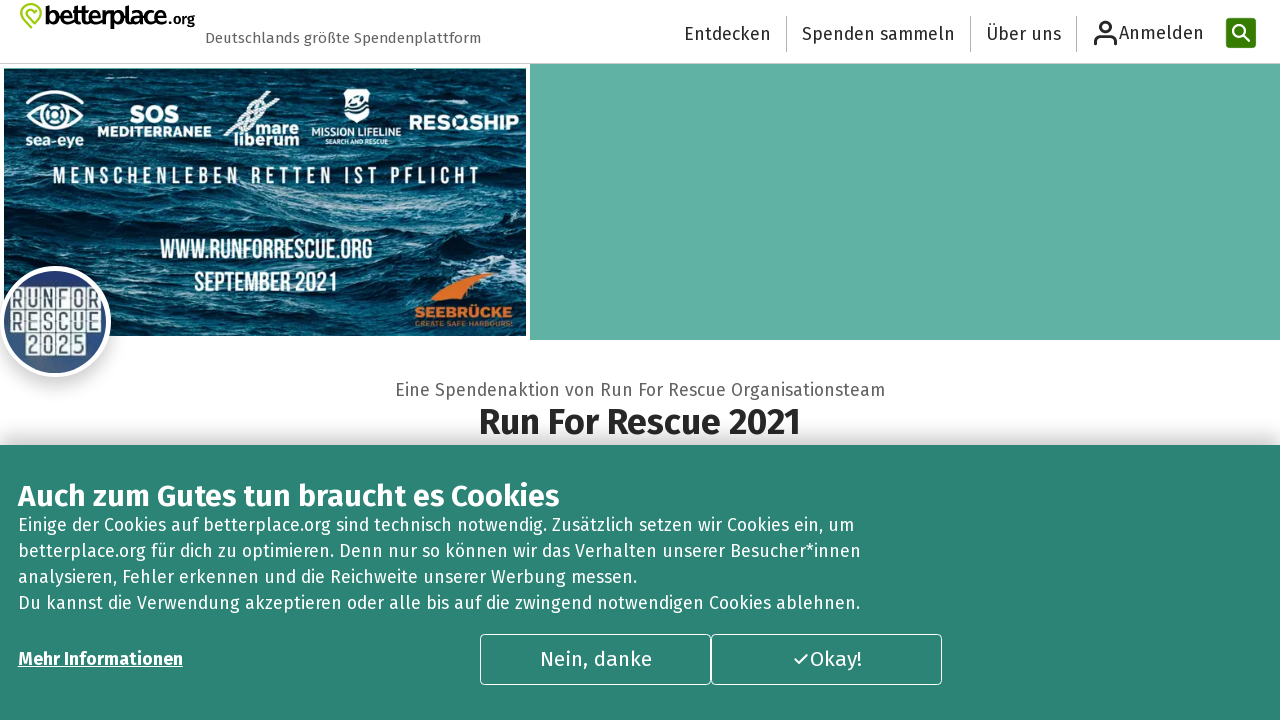

--- FILE ---
content_type: text/html; charset=utf-8
request_url: https://www.betterplace.org/de/fundraising-events/37842-run-for-rescue-2021
body_size: 42063
content:
<!DOCTYPE html><html class="__variable_87a8de" lang="de" data-sentry-component="RootLayout" data-sentry-source-file="layout.tsx"><head><meta charSet="utf-8"/><meta name="viewport" content="width=device-width, initial-scale=1"/><link rel="preload" href="/_next/static/media/07f0d0991c204e49-s.p.woff2" as="font" crossorigin="" type="font/woff2"/><link rel="preload" href="/_next/static/media/0c69fd758322b3da-s.p.woff2" as="font" crossorigin="" type="font/woff2"/><link rel="preload" href="/_next/static/media/182c86d2a59c914e-s.p.woff2" as="font" crossorigin="" type="font/woff2"/><link rel="preload" href="/_next/static/media/226c28b3cdbac862-s.p.woff2" as="font" crossorigin="" type="font/woff2"/><link rel="preload" href="/_next/static/media/2d8dc1dd3e303adf-s.p.woff" as="font" crossorigin="" type="font/woff"/><link rel="preload" href="/_next/static/media/3795a1e91dd918d8-s.p.woff2" as="font" crossorigin="" type="font/woff2"/><link rel="preload" href="/_next/static/media/3a83c5dcb6829222-s.p.woff" as="font" crossorigin="" type="font/woff"/><link rel="preload" href="/_next/static/media/442946fed64c2011-s.p.woff2" as="font" crossorigin="" type="font/woff2"/><link rel="preload" href="/_next/static/media/88bf4b3847941340-s.p.woff2" as="font" crossorigin="" type="font/woff2"/><link rel="preload" href="/_next/static/media/99adbc1ad871a018-s.p.woff2" as="font" crossorigin="" type="font/woff2"/><link rel="preload" href="/_next/static/media/a048339354d5408e-s.p.woff2" as="font" crossorigin="" type="font/woff2"/><link rel="preload" href="/_next/static/media/a77960545b5dad9f-s.p.woff2" as="font" crossorigin="" type="font/woff2"/><link rel="preload" href="/_next/static/media/b036901809a398af-s.p.woff2" as="font" crossorigin="" type="font/woff2"/><link rel="preload" href="/_next/static/media/d4a1e59ed432d620-s.p.woff" as="font" crossorigin="" type="font/woff"/><link rel="preload" href="/_next/static/media/de708bcbb845dd26-s.p.woff" as="font" crossorigin="" type="font/woff"/><link rel="preload" href="/_next/static/media/def7a223aec35b09-s.p.woff2" as="font" crossorigin="" type="font/woff2"/><link rel="preload" href="/_next/static/media/e016d5c9d57a6ffd-s.p.woff" as="font" crossorigin="" type="font/woff"/><link rel="preload" href="/_next/static/media/feb54bcf620e9e94-s.p.woff" as="font" crossorigin="" type="font/woff"/><link rel="preload" as="image" href="/_next/static/media/orga-logo.ea0d44b7.svg"/><link rel="preload" as="image" href="/_next/static/media/itz-greyscale.76138561.svg"/><link rel="preload" as="image" imageSrcSet="/_next/image?url=https%3A%2F%2Fbetterplace-assets.betterplace.org%2Fuploads%2Ffundraising_event%2Fprofile_picture%2F000%2F037%2F842%2Ffill_730x380_bp1620322140_banner_fb_blue_betterplace.png&amp;w=640&amp;q=75 1x, /_next/image?url=https%3A%2F%2Fbetterplace-assets.betterplace.org%2Fuploads%2Ffundraising_event%2Fprofile_picture%2F000%2F037%2F842%2Ffill_730x380_bp1620322140_banner_fb_blue_betterplace.png&amp;w=1080&amp;q=75 2x"/><link rel="stylesheet" href="/_next/static/css/c9ab0511f987de99.css" data-precedence="next"/><link rel="stylesheet" href="/_next/static/css/3bf7215bbfb8b5f6.css" data-precedence="next"/><link rel="stylesheet" href="/_next/static/css/10b3b5c53bed58b2.css" data-precedence="next"/><link rel="stylesheet" href="/_next/static/css/b623f96cbbb204ea.css" data-precedence="next"/><link rel="stylesheet" href="/_next/static/css/844f5b6622ab4729.css" data-precedence="next"/><link rel="stylesheet" href="/_next/static/css/0b0bd10a50d94f77.css" data-precedence="next"/><link rel="stylesheet" href="/_next/static/css/9691d628b52e91d2.css" data-precedence="next"/><link rel="stylesheet" href="/_next/static/css/e2d6e04e337be2d5.css" data-precedence="next"/><link rel="stylesheet" href="/_next/static/css/b8e4bc9dc8abd478.css" data-precedence="next"/><link rel="stylesheet" href="/_next/static/css/8faee7246e246d54.css" data-precedence="next"/><link rel="stylesheet" href="/_next/static/css/ea75df1788ff06bb.css" data-precedence="next"/><link rel="stylesheet" href="/_next/static/css/ac959a6d22bc9a19.css" data-precedence="next"/><link rel="stylesheet" href="/_next/static/css/03108498c440b2ea.css" data-precedence="next"/><link rel="preload" as="script" fetchPriority="low" href="/_next/static/chunks/webpack-a64b20d9976d464d.js"/><script src="/_next/static/chunks/567a3854-a557b6684552ad3d.js" async=""></script><script src="/_next/static/chunks/ed4a54ba-2141cbbfe9a1538c.js" async=""></script><script src="/_next/static/chunks/823-8382075b53e822bc.js" async=""></script><script src="/_next/static/chunks/main-app-80fd074f4bf74885.js" async=""></script><script src="/_next/static/chunks/d1cfb879-65073c147fb8e80d.js" async=""></script><script src="/_next/static/chunks/3003-8c4f4bef4c568741.js" async=""></script><script src="/_next/static/chunks/8692-5cb5a0c7c3d0fd13.js" async=""></script><script src="/_next/static/chunks/1012-f0cdcda163d26aa4.js" async=""></script><script src="/_next/static/chunks/887-09ba2361a40b053b.js" async=""></script><script src="/_next/static/chunks/6577-adb7329c116f301d.js" async=""></script><script src="/_next/static/chunks/1356-f47492365ea0736a.js" async=""></script><script src="/_next/static/chunks/9615-61a0dbb0d6d82d6b.js" async=""></script><script src="/_next/static/chunks/5219-1a604637fb1d4acf.js" async=""></script><script src="/_next/static/chunks/616-d9177888ade6ea21.js" async=""></script><script src="/_next/static/chunks/607-52f26a453fc14055.js" async=""></script><script src="/_next/static/chunks/9808-9a51f0c2877acfa9.js" async=""></script><script src="/_next/static/chunks/8105-d0e9248d8fb6afb9.js" async=""></script><script src="/_next/static/chunks/app/%5Blocale%5D/(standard)/layout-fa1be68a61a08b0b.js" async=""></script><script src="/_next/static/chunks/app/%5Blocale%5D/(standard)/(receiver-page)/fundraising-events/%5Bslug%5D/%40admin/page-4fbe7314f9754555.js" async=""></script><script src="/_next/static/chunks/1045-c195520c022a9699.js" async=""></script><script src="/_next/static/chunks/app/%5Blocale%5D/layout-622dbe8a7e32510a.js" async=""></script><script src="/_next/static/chunks/app/%5Blocale%5D/error-d569d7e8107eeaf8.js" async=""></script><script src="/_next/static/chunks/8223-79f102792f0442b6.js" async=""></script><script src="/_next/static/chunks/app/%5Blocale%5D/not-found-d5590d3cd1db938a.js" async=""></script><script src="/_next/static/chunks/9773-794af34a85726598.js" async=""></script><script src="/_next/static/chunks/7506-c9af66790c259554.js" async=""></script><script src="/_next/static/chunks/8876-28fe0ce114581675.js" async=""></script><script src="/_next/static/chunks/2651-4a3410ca4dbf332a.js" async=""></script><script src="/_next/static/chunks/app/%5Blocale%5D/(standard)/(receiver-page)/fundraising-events/%5Bslug%5D/default-e4c5f199daad64a5.js" async=""></script><meta name="next-size-adjust" content=""/><meta name="theme-color" content="#ffffff"/><title>Run For Rescue 2021 von Run For Rescue Organisationsteam: Unterstütze diese Spendenaktion</title><meta name="description" content="Wofür laufen &amp;amp; spenden wir?Liebe Teilnehmer*innen, die Lage auf dem Mittelmeer ist dramatisch. Die EU schottet sich immer weiter ab. Im Jahr 2021 sind bereits 1113 Menschen auf ihrer Flucht nach Europa ertrunken (Stand: 27.07.2021). Angesichts dieser andauernden und staatlich hervorgerufenen humanitären Katastrophe leisten verschiedene zivile Organisationen der Seenotrettung und Menschenrechtsbeobachtung akute Nothilfe. Ob zukünftige Rettungsmissionen möglich sind, liegt auch in unserer Hand – den Unterstützer*innen in der Zivilgesellschaft. Mit dem &quot;Run For Rescue&quot; setzen wir gemeinsam ein Zeichen gegen das Sterben im Mittelmeer. Der &quot;Run For Rescue&quot; ist der erste deutschlandweite Spendenlauf, an dem sich 26 Städte beteiligen, um Geld für die zivile Seenotrettung zu sammeln. Mit den Spendenläufen unterstützen wir die Einsätze folgender fünf Seenotrettungsorganisationen:Sea-EyeMission LifelineMare LiberumSOS MEDITERRANEEResqshipWie kannst Du mitmachen?Im Aktionsmonat September 2021 finden in mehreren deutschen Städten Spendenläufe statt. Diese haben bei betterplace einzelne Spendenaktionen.Du möchtest den &quot;Run For Rescue&quot; unterstützen, aber in deiner Stadt findet kein Spendenlauf statt?Über diese Spendenaktion kannst Du dennoch mitwirken und die fünf Seenotrettungsorganisationen finanziell unterstützen.Weitere Informationen findest Du hier:https://runforrescue.org/https://www.facebook.com/runforrescueSpendenlaufBei Fragen melde dich gerne bei uns: info@runforrescue.orgDanke, dass Du Dich für die zivile Seenotrettung einsetzt!Herzliche Grüße,Dein Run For Rescue Team"/><meta name="sentry-trace" content="826d332f9b880a352b066e65739c4186-f26befd7de905fdd-0"/><meta name="baggage" content="sentry-environment=gce-production-betterplace-183212,sentry-release=211834d3a8d5ebd3b8833b432d46d03454adc0fd,sentry-public_key=16d567d9e0a2a4604565357ac9492fa3,sentry-trace_id=826d332f9b880a352b066e65739c4186,sentry-org_id=4507967561859072,sentry-sampled=false,sentry-sample_rand=0.7539368391008061,sentry-sample_rate=0.3"/><meta property="fb:app_id" content="993316170729559"/><meta property="og:title" content="Run For Rescue 2021 von Run For Rescue Organisationsteam: Unterstütze diese Spendenaktion"/><meta property="og:description" content="Wofür laufen &amp;amp; spenden wir?Liebe Teilnehmer*innen, die Lage auf dem Mittelmeer ist dramatisch. Die EU schottet sich immer weiter ab. Im Jahr 2021 sind bereits 1113 Menschen auf ihrer Flucht nach Europa ertrunken (Stand: 27.07.2021). Angesichts dieser andauernden und staatlich hervorgerufenen humanitären Katastrophe leisten verschiedene zivile Organisationen der Seenotrettung und Menschenrechtsbeobachtung akute Nothilfe. Ob zukünftige Rettungsmissionen möglich sind, liegt auch in unserer Hand – den Unterstützer*innen in der Zivilgesellschaft. Mit dem &quot;Run For Rescue&quot; setzen wir gemeinsam ein Zeichen gegen das Sterben im Mittelmeer. Der &quot;Run For Rescue&quot; ist der erste deutschlandweite Spendenlauf, an dem sich 26 Städte beteiligen, um Geld für die zivile Seenotrettung zu sammeln. Mit den Spendenläufen unterstützen wir die Einsätze folgender fünf Seenotrettungsorganisationen:Sea-EyeMission LifelineMare LiberumSOS MEDITERRANEEResqshipWie kannst Du mitmachen?Im Aktionsmonat September 2021 finden in mehreren deutschen Städten Spendenläufe statt. Diese haben bei betterplace einzelne Spendenaktionen.Du möchtest den &quot;Run For Rescue&quot; unterstützen, aber in deiner Stadt findet kein Spendenlauf statt?Über diese Spendenaktion kannst Du dennoch mitwirken und die fünf Seenotrettungsorganisationen finanziell unterstützen.Weitere Informationen findest Du hier:https://runforrescue.org/https://www.facebook.com/runforrescueSpendenlaufBei Fragen melde dich gerne bei uns: info@runforrescue.orgDanke, dass Du Dich für die zivile Seenotrettung einsetzt!Herzliche Grüße,Dein Run For Rescue Team"/><meta property="og:site_name" content="betterplace.org"/><meta property="og:locale" content="de"/><meta property="og:image:type" content="image/png"/><meta property="og:image" content="https://secure.betterplace.org/de/fundraising-events/37842-run-for-rescue-2021/opengraph-image-1rhc31?4684730951ddc1ce"/><meta property="og:image:width" content="1200"/><meta property="og:image:height" content="630"/><meta property="og:type" content="website"/><meta name="twitter:card" content="summary_large_image"/><meta name="twitter:title" content="Run For Rescue 2021 von Run For Rescue Organisationsteam: Unterstütze diese Spendenaktion"/><meta name="twitter:description" content="Wofür laufen &amp;amp; spenden wir?Liebe Teilnehmer*innen, die Lage auf dem Mittelmeer ist dramatisch. Die EU schottet sich immer weiter ab. Im Jahr 2021 sind bereits 1113 Menschen auf ihrer Flucht nach Europa ertrunken (Stand: 27.07.2021). Angesichts dieser andauernden und staatlich hervorgerufenen humanitären Katastrophe leisten verschiedene zivile Organisationen der Seenotrettung und Menschenrechtsbeobachtung akute Nothilfe. Ob zukünftige Rettungsmissionen möglich sind, liegt auch in unserer Hand – den Unterstützer*innen in der Zivilgesellschaft. Mit dem &quot;Run For Rescue&quot; setzen wir gemeinsam ein Zeichen gegen das Sterben im Mittelmeer. Der &quot;Run For Rescue&quot; ist der erste deutschlandweite Spendenlauf, an dem sich 26 Städte beteiligen, um Geld für die zivile Seenotrettung zu sammeln. Mit den Spendenläufen unterstützen wir die Einsätze folgender fünf Seenotrettungsorganisationen:Sea-EyeMission LifelineMare LiberumSOS MEDITERRANEEResqshipWie kannst Du mitmachen?Im Aktionsmonat September 2021 finden in mehreren deutschen Städten Spendenläufe statt. Diese haben bei betterplace einzelne Spendenaktionen.Du möchtest den &quot;Run For Rescue&quot; unterstützen, aber in deiner Stadt findet kein Spendenlauf statt?Über diese Spendenaktion kannst Du dennoch mitwirken und die fünf Seenotrettungsorganisationen finanziell unterstützen.Weitere Informationen findest Du hier:https://runforrescue.org/https://www.facebook.com/runforrescueSpendenlaufBei Fragen melde dich gerne bei uns: info@runforrescue.orgDanke, dass Du Dich für die zivile Seenotrettung einsetzt!Herzliche Grüße,Dein Run For Rescue Team"/><meta name="twitter:image:type" content="image/png"/><meta name="twitter:image" content="https://secure.betterplace.org/de/fundraising-events/37842-run-for-rescue-2021/opengraph-image-1rhc31?4684730951ddc1ce"/><meta name="twitter:image:width" content="1200"/><meta name="twitter:image:height" content="630"/><link rel="shortcut icon" href="https://betterplace-assets.betterplace.org/static-images/logos/favicon.png"/><link rel="icon" href="https://betterplace-assets.betterplace.org/static-images/logos/favicon.png"/><link rel="apple-touch-icon" href="https://betterplace-assets.betterplace.org/static-images/logos/favicon.png"/><meta name="sentry-trace" content="826d332f9b880a352b066e65739c4186-9810fc8d1d9038a4-0"/><meta name="baggage" content="sentry-environment=gce-production-betterplace-183212,sentry-release=211834d3a8d5ebd3b8833b432d46d03454adc0fd,sentry-public_key=16d567d9e0a2a4604565357ac9492fa3,sentry-trace_id=826d332f9b880a352b066e65739c4186,sentry-org_id=4507967561859072,sentry-sampled=false,sentry-sample_rand=0.7539368391008061,sentry-sample_rate=0.3"/><script src="/_next/static/chunks/polyfills-42372ed130431b0a.js" noModule=""></script></head><body class="gce-production-betterplace-183212"><div hidden=""><!--$--><!--/$--></div><a data-axe-expect="region" class="TextLink_link__sY4nM TextLink_default__VwGP4 sr-only-focusable" href="#main">Zum Hauptinhalt springen</a><a data-axe-expect="region" data-sentry-element="TextLink" data-sentry-source-file="SkipLinks.tsx" class="TextLink_link__sY4nM TextLink_default__VwGP4 sr-only-focusable" href=" https://support.betterplace.org/hc/de/articles/20867638062620">Erklärung zur Barrierefreiheit anzeigen</a><header style="--logo-size:175px" class="HeaderCompact_header__jmAHA bp-shared undefined" data-sentry-component="HeaderCompact" data-sentry-source-file="HeaderCompact.tsx"><div class="HeaderCompact_inner__LyGqe"><div class="HeaderCompact_headerLogo__CIUaK"><a data-sentry-element="Link" data-sentry-source-file="HeaderCompact.tsx" class="TextLink_link__sY4nM TextLink_default__VwGP4 HeaderCompact_headerLogoLink__CAMXm" href="https://www.betterplace.org"><div class="HeaderCompact_imageContainer__M1ipK"><img src="/_next/static/media/orga-logo.ea0d44b7.svg" alt="betterplace – Startseite" width="175" class="HeaderCompact_logoDesktop__WSoD0" data-sentry-element="Image" data-sentry-source-file="shared.tsx" data-sentry-component="DefaultImage"/></div></a></div><div class="HeaderCompact_headerClaim__J_b4O" data-axe-expect="color-contrast">Deutschlands größte Spendenplattform</div><ul class="Header_links__VCnia"><li class="Header_linkItem__kDL5x"><a data-sentry-element="Link" data-sentry-component="LinkItem" data-sentry-source-file="shared.tsx" class="TextLink_link__sY4nM TextLink_default__VwGP4 styles_navigationLink__z5uYK styles_headerLink__sT1MN" href="https://www.betterplace.org/de/discover">Entdecken</a></li><li class="Header_linkItem__kDL5x"><a data-sentry-element="Link" data-sentry-component="LinkItem" data-sentry-source-file="shared.tsx" class="TextLink_link__sY4nM TextLink_default__VwGP4 styles_navigationLink__z5uYK styles_headerLink__sT1MN" href="https://www.betterplace.org/c/spenden-sammeln">Spenden sammeln</a></li><li class="Header_linkItem__kDL5x"><a data-sentry-element="Link" data-sentry-component="LinkItem" data-sentry-source-file="shared.tsx" class="TextLink_link__sY4nM TextLink_default__VwGP4 styles_navigationLink__z5uYK styles_headerLink__sT1MN" href="https://www.betterplace.org/c/ueber-uns?locale=de">Über uns</a></li></ul><!--$?--><template id="B:0"></template><div class="UserInfo_trigger__cBncI UserInfo_login__fBFzm styles_navigationLink__z5uYK" data-sentry-component="UserInfoLoading" data-sentry-source-file="UserInfoLoading.tsx"><div class="LoadingSkeleton_skeleton__vTGBZ UserInfo_image__DaBgZ" style="width:40px;height:40px;border-radius:100%" data-sentry-element="Tag" data-sentry-source-file="LoadingSkeleton.tsx" data-sentry-component="LoadingSkeleton"></div><div class="LoadingSkeleton_skeleton__vTGBZ UserInfo_label__REWZs" style="width:164px;height:28px" data-sentry-element="Tag" data-sentry-source-file="LoadingSkeleton.tsx" data-sentry-component="LoadingSkeleton"></div></div><!--/$--><form class="Search_form__CN5gi Header_search__IPM6S" data-sentry-component="Search" data-sentry-source-file="Search.tsx" action="https://www.betterplace.org/de/homepage/search" method="POST"><div class="Search_inputContainer__2wReC"><input placeholder="Projekte suchen" aria-label="Projekte suchen" id="header-search-input" class="Search_input__VpUiy" tabindex="-1" name="query"/><button class="Button_button__pVWoG Button_size-default__AvuHK IconButton_iconButton__5434W Search_resetButton__7SClD IconButton_iconOnly__493gD Button_kind-plain__47bxD Button_idle__2GXiQ" id="_R_4vabpivb_" type="reset" tabindex="-1" aria-label="Reset" data-sentry-element="IconButton" data-sentry-source-file="Search.tsx"><span class="IconButton_iconSlot__pTFdr IconButton_hasIcon__Dyqlb" style="--icon-size:var(--betterplace-sizing-300);width:var(--betterplace-sizing-300)" data-sentry-component="IconSlot" data-sentry-source-file="IconButton.tsx"><svg fill="none" height="16" viewBox="0 0 16 16" width="16" xmlns="http://www.w3.org/2000/svg" aria-hidden="true" class="Icon_icon__KcyJd" style="width:var(--betterplace-sizing-300);height:var(--betterplace-sizing-300);padding:calc((0rem - var(--betterplace-sizing-300)) / 2);box-sizing:content-box" data-sentry-element="ChosenIcon" data-sentry-component="Icon" data-sentry-source-file="Icon.tsx"><path clip-rule="evenodd" d="m12.7071 4.70711c.3905-.39053.3905-1.02369 0-1.41422-.3905-.39052-1.0237-.39052-1.4142 0l-3.2929 3.2929-3.29289-3.2929c-.39053-.39052-1.02369-.39052-1.41422 0-.39052.39053-.39052 1.02369 0 1.41422l3.2929 3.29289-3.2929 3.2929c-.39052.3905-.39052 1.0237 0 1.4142.39053.3905 1.02369.3905 1.41422 0l3.29289-3.29289 3.2929 3.29289c.3905.3905 1.0237.3905 1.4142 0s.3905-1.0237 0-1.4142l-3.29289-3.2929z" fill-rule="evenodd"></path></svg></span><span class="IconButton_iconSlot__pTFdr" style="--icon-size:var(--betterplace-sizing-300);width:var(--betterplace-sizing-300)" data-sentry-component="IconSlot" data-sentry-source-file="IconButton.tsx"></span></button></div><button class="Button_button__pVWoG Button_size-large__2uMGo IconButton_iconButton__5434W Search_searchButton____hQA Button_kind-primary__bymWO Button_idle__2GXiQ" aria-disabled="true" disabled="" id="_R_1fabpivb_" type="submit" title="Projekte suchen" data-sentry-element="IconButton" data-sentry-source-file="Search.tsx"><span class="IconButton_iconSlot__pTFdr IconButton_hasIcon__Dyqlb" style="--icon-size:var(--betterplace-sizing-400);width:var(--betterplace-sizing-400)" data-sentry-component="IconSlot" data-sentry-source-file="IconButton.tsx"><svg width="18" height="18" viewBox="0 0 18 18" fill="none" xmlns="http://www.w3.org/2000/svg" xmlns:svg="http://www.w3.org/2000/svg" aria-hidden="true" class="Icon_icon__KcyJd" style="width:var(--betterplace-sizing-400);height:var(--betterplace-sizing-400);padding:calc((0rem - var(--betterplace-sizing-400)) / 2);box-sizing:content-box" data-sentry-element="ChosenIcon" data-sentry-component="Icon" data-sentry-source-file="Icon.tsx"><g id="g172"><path d="m 7.2832031,1.0820312 c -3.4075754,0 -6.2011718,2.760278 -6.2011719,6.1503907 0,3.3901121 2.7935966,6.1503901 6.2011719,6.1503911 3.4075749,-1e-6 6.2011719,-2.760278 6.2011719,-6.1503911 0,-3.3901128 -2.793597,-6.1503907 -6.2011719,-6.1503907 z m 0,2.0000001 c 2.3372567,0 4.2011719,1.8518356 4.2011719,4.1503906 0,2.2985548 -1.8639152,4.1503901 -4.2011719,4.1503911 -2.3372569,0 -4.2011718,-1.8518362 -4.2011718,-4.1503911 0,-2.2985551 1.863915,-4.1503907 4.2011718,-4.1503906 z"></path><path d="m 11.324219,10.238281 a 1.000005,1.000005 0 0 0 -0.707031,0.296875 1.000005,1.000005 0 0 0 0.0078,1.414063 l 4.623047,4.578125 a 1.000005,1.000005 0 0 0 1.414062,-0.0078 1.000005,1.000005 0 0 0 -0.0078,-1.414062 L 12.03125,10.527344 a 1.000005,1.000005 0 0 0 -0.707031,-0.289063 z"></path></g></svg></span><span class="sr-only">Projekte suchen</span><span class="IconButton_iconSlot__pTFdr" style="--icon-size:var(--betterplace-sizing-400);width:var(--betterplace-sizing-400)" data-sentry-component="IconSlot" data-sentry-source-file="IconButton.tsx"></span></button></form></div></header><main id="main"><div class="layout_contentContainer__2Jnpa" data-sentry-component="ReceiverPageLayout" data-sentry-source-file="layout.tsx"><!--$!--><template data-dgst="BAILOUT_TO_CLIENT_SIDE_RENDERING"></template><!--/$--><div data-sentry-element="Tag" data-sentry-component="LayoutStack" data-sentry-source-file="LayoutStack.tsx" class="LayoutStack_stack__IFjsf FundraisingEventPageContent_feppContentContainer__VUlgm" style="--space:var(--betterplace-spacing-none)"><div data-sentry-element="Tag" data-sentry-component="LayoutStack" data-sentry-source-file="LayoutStack.tsx" class="LayoutStack_stack__IFjsf HeroSection_container__QBokB" style="--space:var(--betterplace-spacing-300)"><section style="background:unset;background-color:#60B2A4" class="HeroSection_headerContainer__YU6C8"><div class="HeroSection_heroImageOuterContainer__Dq_Cj" data-sentry-component="HeroImage" data-sentry-source-file="HeroImage.tsx"><div class="HeroSection_heroImageInnerContainer__mQach"><img alt="" data-sentry-element="Image" data-sentry-source-file="HeroImage.tsx" width="530" height="276" decoding="async" data-nimg="1" class="HeroSection_headerImage__o8EFv" style="color:transparent" srcSet="/_next/image?url=https%3A%2F%2Fbetterplace-assets.betterplace.org%2Fuploads%2Ffundraising_event%2Fprofile_picture%2F000%2F037%2F842%2Ffill_730x380_bp1620322140_banner_fb_blue_betterplace.png&amp;w=640&amp;q=75 1x, /_next/image?url=https%3A%2F%2Fbetterplace-assets.betterplace.org%2Fuploads%2Ffundraising_event%2Fprofile_picture%2F000%2F037%2F842%2Ffill_730x380_bp1620322140_banner_fb_blue_betterplace.png&amp;w=1080&amp;q=75 2x" src="/_next/image?url=https%3A%2F%2Fbetterplace-assets.betterplace.org%2Fuploads%2Ffundraising_event%2Fprofile_picture%2F000%2F037%2F842%2Ffill_730x380_bp1620322140_banner_fb_blue_betterplace.png&amp;w=1080&amp;q=75"/></div></div></section><section data-sentry-element="Tag" data-sentry-component="LayoutStack" data-sentry-source-file="LayoutStack.tsx" class="LayoutStack_stack__IFjsf PublicFace_container__OnudX" style="--space:var(--betterplace-spacing-300)"><a class="PublicFace_link__6aUlx" aria-label="Besuche das Profil von Run For Rescue Organisationsteam" data-sentry-element="Link" data-sentry-source-file="PublicFace.tsx" href="https://www.betterplace.org/de/users/606852"><img alt="" data-sentry-element="Image" data-sentry-component="PrivatePublicFace" data-sentry-source-file="PublicFace.tsx" loading="lazy" width="113" height="113" decoding="async" data-nimg="1" class="PublicFace_privateImage__uYsrf PublicFace_image__Dfd34" style="color:transparent" srcSet="/_next/image?url=https%3A%2F%2Fbetterplace-assets.betterplace.org%2Fuploads%2Fuser%2Fprofile_picture%2F000%2F606%2F852%2Ffill_100x100_59e290a2-29ab-479d-a728-a9d14aa25847.jpg&amp;w=128&amp;q=75 1x, /_next/image?url=https%3A%2F%2Fbetterplace-assets.betterplace.org%2Fuploads%2Fuser%2Fprofile_picture%2F000%2F606%2F852%2Ffill_100x100_59e290a2-29ab-479d-a728-a9d14aa25847.jpg&amp;w=256&amp;q=75 2x" src="/_next/image?url=https%3A%2F%2Fbetterplace-assets.betterplace.org%2Fuploads%2Fuser%2Fprofile_picture%2F000%2F606%2F852%2Ffill_100x100_59e290a2-29ab-479d-a728-a9d14aa25847.jpg&amp;w=256&amp;q=75"/></a><p class="PublicFace_name__Ri_tU" data-sentry-component="PublicFaceName" data-sentry-source-file="PublicFace.tsx">Eine Spendenaktion von Run For Rescue Organisationsteam</p></section><div data-sentry-element="Tag" data-sentry-component="LayoutStack" data-sentry-source-file="LayoutStack.tsx" class="LayoutStack_stack__IFjsf" style="--space:var(--betterplace-spacing-50)"><h1 data-sentry-element="Tag" data-sentry-source-file="Heading.tsx" class="Heading_heading-md__M7Uuv HeroSection_heading__exPMi">Run For Rescue 2021</h1></div></div><section data-sentry-component="DonateAndShareSection" data-sentry-source-file="DonateAndShareSection.tsx"><div class="StickyBar_container__QMXFi StickyBar_topBar__qyDRf" data-sentry-component="StickyBarContent" data-sentry-source-file="StickyBar.tsx"><div class="StickyBar_innerContainer__cDG2m"><div data-sentry-element="Tag" data-sentry-component="LayoutStack" data-sentry-source-file="LayoutStack.tsx" class="LayoutStack_stack__IFjsf" style="--space:var(--betterplace-spacing-50)"><h2 data-sentry-element="Tag" data-sentry-source-file="Heading.tsx" class="Heading_heading-xs__gHsZZ StickyBar_heading__K67_e">Run For Rescue 2021</h2></div><div class="StickyBar_buttonContainer__pGoC0"><a class="Button_button__pVWoG Button_size-default__AvuHK IconButton_iconButton__5434W StickyBar_button__AMdAK Button_kind-secondary__gYvxO Button_idle__2GXiQ" data-sentry-element="Link" data-sentry-source-file="ButtonLink.tsx" data-sentry-component="ButtonLink" href="https://www.betterplace.org/de/fundraising-events/37842-run-for-rescue-2021/sharing-options?utm_campaign=user_share&amp;utm_medium=fepp_sticky"><span class="IconButton_iconSlot__pTFdr" style="--icon-size:var(--betterplace-sizing-300);width:var(--betterplace-sizing-300)" data-sentry-component="IconSlot" data-sentry-source-file="IconButton.tsx"></span>Teilen<span class="IconButton_iconSlot__pTFdr" style="--icon-size:var(--betterplace-sizing-300);width:var(--betterplace-sizing-300)" data-sentry-component="IconSlot" data-sentry-source-file="IconButton.tsx"></span></a><a class="Button_button__pVWoG Button_size-default__AvuHK StickyBar_button__AMdAK Button_kind-primary__bymWO Button_idle__2GXiQ" id="sticky-bar-donate-button" href="https://secure.betterplace.org/de/donate/platform/fundraising-events/37842" data-sentry-element="Button" data-sentry-source-file="StickyBar.tsx">Jetzt spenden!</a></div></div></div><div data-sentry-element="Tag" data-sentry-source-file="LayoutStack.tsx" class="LayoutStack_stack__IFjsf DonateAndShareSection_container__n_6zl" style="--space:var(--betterplace-spacing-300)" data-sentry-component="LayoutStack"><a class="Button_button__pVWoG Button_size-default__AvuHK IconButton_iconButton__5434W Button_kind-secondary__gYvxO Button_idle__2GXiQ fullWidthOnMobile" data-sentry-element="Link" data-sentry-source-file="ButtonLink.tsx" data-sentry-component="ButtonLink" href="https://www.betterplace.org/de/fundraising-events/37842-run-for-rescue-2021/sharing-options?utm_campaign=user_share&amp;utm_medium=fepp_stats"><span class="IconButton_iconSlot__pTFdr" style="--icon-size:var(--betterplace-sizing-300);width:var(--betterplace-sizing-300)" data-sentry-component="IconSlot" data-sentry-source-file="IconButton.tsx"></span>Teilen<span class="IconButton_iconSlot__pTFdr" style="--icon-size:var(--betterplace-sizing-300);width:var(--betterplace-sizing-300)" data-sentry-component="IconSlot" data-sentry-source-file="IconButton.tsx"></span></a><div class="Badge_container__iD3Vj Badge_success__vAn6G DonateAndShareSection_closedBadge__Y0vex" data-sentry-element="Tag" data-sentry-component="Badge" data-sentry-source-file="Badge.tsx">Beendet</div><div class="AttributionModal_donationAttribution__AG9LW">Du erhältst eine Spendenbescheinigung vom <button class="Button_button__pVWoG Button_size-small__eomDw Button_kind-plain__47bxD Button_idle__2GXiQ" id="donate-and-share-section-attribution-modal-trigger" data-sentry-element="Button" data-sentry-source-file="AttributionModal.tsx">Spendenempfänger</button> betterplace (betterplace.org gGmbH).</div><dialog id="donate-and-share-section-attribution-modal" class="LayoutModal_modal__PVBnH" aria-labelledby="modal-title-donate-and-share-section-attribution-modal" aria-modal="true" title="Spendenempfänger" tabindex="-1"><div class="LayoutStack_stack__IFjsf LayoutModal_modalInner__SwlcN" style="--space:var(--betterplace-spacing-400)" data-sentry-element="Tag" data-sentry-component="LayoutStack" data-sentry-source-file="LayoutStack.tsx"><div class="LayoutModal_modalHeader__xobJl"><div data-sentry-element="Tag" data-sentry-component="LayoutStack" data-sentry-source-file="LayoutStack.tsx" class="LayoutStack_stack__IFjsf" style="--space:var(--betterplace-spacing-50)"><h2 id="modal-title-donate-and-share-section-attribution-modal" class="Heading_heading-xs__gHsZZ" data-sentry-element="Tag" data-sentry-source-file="Heading.tsx">Spendenempfänger</h2></div><button class="Button_button__pVWoG Button_size-default__AvuHK IconButton_iconButton__5434W LayoutModal_closeButton__igpHs IconButton_iconOnly__493gD Button_kind-plain__47bxD Button_idle__2GXiQ" id="_R_15roinqbsnpfebpivb_" type="button"><span class="IconButton_iconSlot__pTFdr IconButton_hasIcon__Dyqlb" style="--icon-size:var(--betterplace-sizing-300);width:var(--betterplace-sizing-300)" data-sentry-component="IconSlot" data-sentry-source-file="IconButton.tsx"><svg fill="none" height="16" viewBox="0 0 16 16" width="16" xmlns="http://www.w3.org/2000/svg" aria-label="Schließen" aria-hidden="false" class="Icon_icon__KcyJd" style="width:var(--betterplace-sizing-300);height:var(--betterplace-sizing-300);padding:calc((0rem - var(--betterplace-sizing-300)) / 2);box-sizing:content-box;fill:var(--betterplace-color-fg-content-primary)" data-sentry-element="ChosenIcon" data-sentry-component="Icon" data-sentry-source-file="Icon.tsx"><path clip-rule="evenodd" d="m12.7071 4.70711c.3905-.39053.3905-1.02369 0-1.41422-.3905-.39052-1.0237-.39052-1.4142 0l-3.2929 3.2929-3.29289-3.2929c-.39053-.39052-1.02369-.39052-1.41422 0-.39052.39053-.39052 1.02369 0 1.41422l3.2929 3.29289-3.2929 3.2929c-.39052.3905-.39052 1.0237 0 1.4142.39053.3905 1.02369.3905 1.41422 0l3.29289-3.29289 3.2929 3.29289c.3905.3905 1.0237.3905 1.4142 0s.3905-1.0237 0-1.4142l-3.29289-3.2929z" fill-rule="evenodd"></path></svg></span><span class="IconButton_iconSlot__pTFdr" style="--icon-size:var(--betterplace-sizing-300);width:var(--betterplace-sizing-300)" data-sentry-component="IconSlot" data-sentry-source-file="IconButton.tsx"></span></button></div><div class="LayoutModal_modalContent__woY4R AttributionModal_modal__Tc3Cr"></div><div class="LayoutModal_modalActions__ASFBR"><button class="Button_button__pVWoG Button_size-default__AvuHK Button_kind-primary__bymWO Button_idle__2GXiQ" id="_R_droinqbsnpfebpivb_" type="button">Schließen</button></div></div></dialog></div></section><section class="Progress_container__CRV1D" data-sentry-component="Progress" data-sentry-source-file="Progress.tsx"><div class="Progress_numbersContainer__O_HR4 Progress_centerAmounts__DPHLm"><div class="Progress_donationContainer__CSli1 Progress_centerAmounts__DPHLm" data-sentry-component="CollectedDonationAmount" data-sentry-source-file="Progress.tsx"><div class="Progress_number__1kGmy"><div class="AnimateNumber_number__zQZKd" data-prefix="" data-suffix=" €" style="--number-scale:1;--number-animation-duration:1500ms" data-sentry-component="AnimateNumber" data-sentry-source-file="AnimateNumber.tsx"><span data-zero-pad="" data-separator="." style="--number:2" data-sentry-component="NumberSlot" data-sentry-source-file="AnimateNumber.tsx"></span><span data-zero-pad="" data-separator="," style="--number:887" data-sentry-component="NumberSlot" data-sentry-source-file="AnimateNumber.tsx"></span><span data-zero-pad="" data-separator="" style="--number:70" data-sentry-component="NumberSlot" data-sentry-source-file="AnimateNumber.tsx"></span><span class="sr-only">2.887,70 €</span></div></div><div class="Progress_label__Yl0_M">gesammelt</div></div><div class="Progress_verticalLine__ee8nb" data-sentry-component="VerticalLine" data-sentry-source-file="Progress.tsx"></div><div class="Progress_goalContainer__RQqVD Progress_centerAmounts__DPHLm" data-sentry-component="CollectedDonationsCount" data-sentry-source-file="Progress.tsx"><div class="Progress_number__1kGmy"><div class="AnimateNumber_number__zQZKd" data-prefix="" data-suffix="" style="--number-scale:1;--number-animation-duration:1500ms" data-sentry-component="AnimateNumber" data-sentry-source-file="AnimateNumber.tsx"><span data-zero-pad="" data-separator="" style="--number:30" data-sentry-component="NumberSlot" data-sentry-source-file="AnimateNumber.tsx"></span><span class="sr-only">30</span></div></div><div class="Progress_label__Yl0_M">Spenden</div></div></div></section><div data-sentry-element="Tag" data-sentry-component="LayoutStack" data-sentry-source-file="LayoutStack.tsx" class="LayoutStack_stack__IFjsf WaveyWrapper_outerContainer__fykL0 WaveyWrapper_dark__EKmn8" style="--space:var(--betterplace-spacing-none)"><div data-sentry-element="Tag" data-sentry-source-file="LayoutStack.tsx" class="LayoutStack_stack__IFjsf WaveyWrapper_contentContainer__TOoEJ DonationFeed_wrapper__uOFw3" style="--space:var(--betterplace-spacing-400)" data-sentry-component="LayoutStack"><div data-sentry-element="Tag" data-sentry-source-file="LayoutStack.tsx" class="LayoutStack_stack__IFjsf DonationFeed_innerContainer__WTJBr" style="--space:var(--betterplace-spacing-200)" data-sentry-component="LayoutStack"><div data-sentry-element="Tag" data-sentry-component="LayoutStack" data-sentry-source-file="LayoutStack.tsx" class="LayoutStack_stack__IFjsf" style="--space:var(--betterplace-spacing-50)"><h2 data-sentry-element="Tag" data-sentry-source-file="Heading.tsx" class="Heading_heading-sm__NKGVx DonationFeed_heading____Xxh">Schon <div class="AnimateNumber_number__zQZKd" data-prefix="" data-suffix="" style="--number-scale:1;--number-animation-duration:1500ms" data-sentry-component="AnimateNumber" data-sentry-source-file="AnimateNumber.tsx"><span data-zero-pad="" data-separator="" style="--number:30" data-sentry-component="NumberSlot" data-sentry-source-file="AnimateNumber.tsx"></span><span class="sr-only">30</span></div> Spenden 🤍</h2></div><div class="Donations_newDonationsContainer__AHM2o Donations_noNewDonations___TU8D" data-sentry-component="NewDonationsIndicator" data-sentry-source-file="Donations.tsx"></div><div class="Donations_feedContainer__gJeML Donations_onTop__8voHB Donations_onBottom__h87la"><div data-sentry-element="Tag" data-sentry-source-file="LayoutStack.tsx" class="LayoutStack_stack__IFjsf Donations_staticFeedContainer__3V_qP" style="--space:var(--betterplace-spacing-100)" data-sentry-component="LayoutStack"><div style="overflow:visible"><div class="Card_container__ngpZc DonationFeedItem_card__p9bfQ"><div class="DonationFeedItem_amountContainer__56ugO" data-sentry-component="AmountContainer" data-sentry-source-file="DonationFeedItem.tsx">20 €</div><div data-sentry-element="Tag" data-sentry-component="LayoutStack" data-sentry-source-file="LayoutStack.tsx" class="LayoutStack_stack__IFjsf DonationFeedItem_secondSlotWrapper__mSag7" style="--space:var(--betterplace-spacing-none)"><div class="DonationFeedItem_header__UVX47" data-sentry-component="Header" data-sentry-source-file="DonationFeedItem.tsx">von <span>Renate S.</span></div><div class="LoadingSkeleton_skeleton__vTGBZ" style="width:5.7rem;height:1.2615rem" data-sentry-element="Tag" data-sentry-component="LoadingSkeleton" data-sentry-source-file="LoadingSkeleton.tsx"></div><div class="DonationFeedItem_commentContainer__Sjymy DonationFeedItem_noComment__tgPb1" data-sentry-component="Comment" data-sentry-source-file="DonationFeedItem.tsx"></div></div></div></div><div style="overflow:visible"><div class="Card_container__ngpZc DonationFeedItem_card__p9bfQ"><div class="DonationFeedItem_amountContainer__56ugO" data-sentry-component="AmountContainer" data-sentry-source-file="DonationFeedItem.tsx">10 €</div><div data-sentry-element="Tag" data-sentry-component="LayoutStack" data-sentry-source-file="LayoutStack.tsx" class="LayoutStack_stack__IFjsf DonationFeedItem_secondSlotWrapper__mSag7" style="--space:var(--betterplace-spacing-none)"><div class="DonationFeedItem_header__UVX47" data-sentry-component="Header" data-sentry-source-file="DonationFeedItem.tsx">von <span>Helena S.</span></div><div class="LoadingSkeleton_skeleton__vTGBZ" style="width:5.7rem;height:1.2615rem" data-sentry-element="Tag" data-sentry-component="LoadingSkeleton" data-sentry-source-file="LoadingSkeleton.tsx"></div><div class="DonationFeedItem_commentContainer__Sjymy DonationFeedItem_noComment__tgPb1" data-sentry-component="Comment" data-sentry-source-file="DonationFeedItem.tsx"></div></div></div></div><div style="overflow:visible"><div class="Card_container__ngpZc DonationFeedItem_card__p9bfQ"><div class="DonationFeedItem_amountContainer__56ugO" data-sentry-component="AmountContainer" data-sentry-source-file="DonationFeedItem.tsx">51,70 €</div><div data-sentry-element="Tag" data-sentry-component="LayoutStack" data-sentry-source-file="LayoutStack.tsx" class="LayoutStack_stack__IFjsf DonationFeedItem_secondSlotWrapper__mSag7" style="--space:var(--betterplace-spacing-none)"><div class="DonationFeedItem_header__UVX47" data-sentry-component="Header" data-sentry-source-file="DonationFeedItem.tsx">von <span>Joachim B.</span></div><div class="LoadingSkeleton_skeleton__vTGBZ" style="width:5.7rem;height:1.2615rem" data-sentry-element="Tag" data-sentry-component="LoadingSkeleton" data-sentry-source-file="LoadingSkeleton.tsx"></div><div class="DonationFeedItem_commentContainer__Sjymy DonationFeedItem_noComment__tgPb1" data-sentry-component="Comment" data-sentry-source-file="DonationFeedItem.tsx"></div></div></div></div><div style="overflow:visible"><div class="Card_container__ngpZc DonationFeedItem_card__p9bfQ"><div class="DonationFeedItem_amountContainer__56ugO" data-sentry-component="AmountContainer" data-sentry-source-file="DonationFeedItem.tsx">30 €</div><div data-sentry-element="Tag" data-sentry-component="LayoutStack" data-sentry-source-file="LayoutStack.tsx" class="LayoutStack_stack__IFjsf DonationFeedItem_secondSlotWrapper__mSag7" style="--space:var(--betterplace-spacing-none)"><div class="DonationFeedItem_header__UVX47" data-sentry-component="Header" data-sentry-source-file="DonationFeedItem.tsx">von <span>Anonym</span></div><div class="LoadingSkeleton_skeleton__vTGBZ" style="width:5.7rem;height:1.2615rem" data-sentry-element="Tag" data-sentry-component="LoadingSkeleton" data-sentry-source-file="LoadingSkeleton.tsx"></div><div class="DonationFeedItem_commentContainer__Sjymy DonationFeedItem_noComment__tgPb1" data-sentry-component="Comment" data-sentry-source-file="DonationFeedItem.tsx"></div></div></div></div><div style="overflow:visible"><div class="Card_container__ngpZc DonationFeedItem_card__p9bfQ"><div class="DonationFeedItem_amountContainer__56ugO" data-sentry-component="AmountContainer" data-sentry-source-file="DonationFeedItem.tsx">20 €</div><div data-sentry-element="Tag" data-sentry-component="LayoutStack" data-sentry-source-file="LayoutStack.tsx" class="LayoutStack_stack__IFjsf DonationFeedItem_secondSlotWrapper__mSag7" style="--space:var(--betterplace-spacing-none)"><div class="DonationFeedItem_header__UVX47" data-sentry-component="Header" data-sentry-source-file="DonationFeedItem.tsx">von <span>Ilka  S.</span></div><div class="LoadingSkeleton_skeleton__vTGBZ" style="width:5.7rem;height:1.2615rem" data-sentry-element="Tag" data-sentry-component="LoadingSkeleton" data-sentry-source-file="LoadingSkeleton.tsx"></div><div class="DonationFeedItem_commentContainer__Sjymy DonationFeedItem_noComment__tgPb1" data-sentry-component="Comment" data-sentry-source-file="DonationFeedItem.tsx"></div></div></div></div><div style="overflow:visible"><div class="Card_container__ngpZc DonationFeedItem_card__p9bfQ"><div class="DonationFeedItem_amountContainer__56ugO" data-sentry-component="AmountContainer" data-sentry-source-file="DonationFeedItem.tsx">15 €</div><div data-sentry-element="Tag" data-sentry-component="LayoutStack" data-sentry-source-file="LayoutStack.tsx" class="LayoutStack_stack__IFjsf DonationFeedItem_secondSlotWrapper__mSag7" style="--space:var(--betterplace-spacing-none)"><div class="DonationFeedItem_header__UVX47" data-sentry-component="Header" data-sentry-source-file="DonationFeedItem.tsx">von <span>Anonym</span></div><div class="LoadingSkeleton_skeleton__vTGBZ" style="width:5.7rem;height:1.2615rem" data-sentry-element="Tag" data-sentry-component="LoadingSkeleton" data-sentry-source-file="LoadingSkeleton.tsx"></div><div class="DonationFeedItem_commentContainer__Sjymy DonationFeedItem_noComment__tgPb1" data-sentry-component="Comment" data-sentry-source-file="DonationFeedItem.tsx"></div></div></div></div></div></div></div></div></div><section class="FundraisingEventPageContent_descriptionAndProjectsContainer__LnkyC"><section class="FundraisingEventDescription_container__qBJZG" data-sentry-component="FundraisingEventDescription" data-sentry-source-file="FundraisingEventDescription.tsx"><div data-sentry-element="Tag" data-sentry-component="LayoutStack" data-sentry-source-file="LayoutStack.tsx" class="LayoutStack_stack__IFjsf" style="--space:var(--betterplace-spacing-50)"><h2 data-sentry-element="Tag" data-sentry-source-file="Heading.tsx" class="Heading_heading-sm__NKGVx FundraisingEventDescription_title__W_s1Q">Worum es geht</h2></div><div data-sentry-element="Tag" data-sentry-source-file="LayoutStack.tsx" class="LayoutStack_stack__IFjsf" style="--space:var(--betterplace-spacing-400)" data-sentry-component="LayoutStack"><div class="FundraisingEventDescription_descriptionContainer__oy4j4"><div class="TrustedHtml_container__QLdqe" data-sentry-element="Tag" data-sentry-source-file="TrustedHtml.tsx" data-sentry-component="TrustedHtml"><div><strong>Wofür laufen &amp; spenden wir?</strong><br /><br />Liebe Teilnehmer*innen, <br /><br />die Lage auf dem Mittelmeer ist dramatisch. Die EU schottet sich immer weiter ab. Im Jahr 2021 sind bereits 1113 Menschen auf ihrer Flucht nach Europa ertrunken (Stand: 27.07.2021). Angesichts dieser andauernden und staatlich hervorgerufenen humanitären Katastrophe leisten verschiedene zivile Organisationen der Seenotrettung und Menschenrechtsbeobachtung akute Nothilfe. Ob zukünftige Rettungsmissionen möglich sind, liegt auch in unserer Hand – den Unterstützer*innen in der Zivilgesellschaft. <br /><br />Mit dem "Run For Rescue" setzen wir gemeinsam ein Zeichen gegen das Sterben im Mittelmeer. <br /><br /><strong>Der "Run For Rescue" ist der erste deutschlandweite Spendenlauf, an dem sich 26 Städte beteiligen, um Geld für die zivile Seenotrettung zu sammeln. </strong><br /><br />Mit den Spendenläufen unterstützen wir die Einsätze folgender fünf Seenotrettungsorganisationen:<br /><br /></div><ul><li>Sea-Eye</li><li>Mission Lifeline</li><li>Mare Liberum</li><li>SOS MEDITERRANEE</li><li>Resqship</li></ul><div><br /></div><div><strong>Wie kannst Du mitmachen?</strong><br />Im Aktionsmonat September 2021 finden in mehreren deutschen Städten Spendenläufe statt. Diese haben bei betterplace einzelne Spendenaktionen.</div><div><br /><strong>Du möchtest den "Run For Rescue" unterstützen, aber in deiner Stadt findet kein Spendenlauf statt?</strong><br />Über diese Spendenaktion kannst Du dennoch mitwirken und die fünf Seenotrettungsorganisationen finanziell unterstützen.<br /><br />Weitere Informationen findest Du hier:<br />https://runforrescue.org/<br />https://www.facebook.com/runforrescueSpendenlauf<br /><br />Bei Fragen melde dich gerne bei uns: info@runforrescue.org<br /><br />Danke, dass Du Dich für die zivile Seenotrettung einsetzt!</div><div><br />Herzliche Grüße,<br />Dein Run For Rescue Team</div></div></div><div class="FundraisingEventDescription_managerContainer__6_rL_"><img alt="" data-sentry-element="Image" data-sentry-source-file="FundraisingEventDescription.tsx" loading="lazy" width="100" height="100" decoding="async" data-nimg="1" class="FundraisingEventDescription_image__9Xwnc" style="color:transparent" srcSet="/_next/image?url=https%3A%2F%2Fbetterplace-assets.betterplace.org%2Fuploads%2Fuser%2Fprofile_picture%2F000%2F606%2F852%2Ffill_100x100_59e290a2-29ab-479d-a728-a9d14aa25847.jpg&amp;w=128&amp;q=75 1x, /_next/image?url=https%3A%2F%2Fbetterplace-assets.betterplace.org%2Fuploads%2Fuser%2Fprofile_picture%2F000%2F606%2F852%2Ffill_100x100_59e290a2-29ab-479d-a728-a9d14aa25847.jpg&amp;w=256&amp;q=75 2x" src="/_next/image?url=https%3A%2F%2Fbetterplace-assets.betterplace.org%2Fuploads%2Fuser%2Fprofile_picture%2F000%2F606%2F852%2Ffill_100x100_59e290a2-29ab-479d-a728-a9d14aa25847.jpg&amp;w=256&amp;q=75"/><div><p>Run For Rescue Organisationsteam hat diese Spendenaktion am 06. Mai 2021 veröffentlicht.</p><a data-sentry-element="TextLink" data-sentry-source-file="FundraisingEventDescription.tsx" class="TextLink_link__sY4nM TextLink_default__VwGP4" href="https://www.betterplace.org/de/messages/new?recipient=606852">Nachricht schreiben</a></div></div></div></section><div class="FundraisingEventPageContent_verticalLine__gV6s2"></div><div data-sentry-element="Tag" data-sentry-component="LayoutStack" data-sentry-source-file="LayoutStack.tsx" class="LayoutStack_stack__IFjsf SupportedProjects_container___nacg" style="--space:var(--betterplace-spacing-300)"><div data-sentry-element="Tag" data-sentry-component="LayoutStack" data-sentry-source-file="LayoutStack.tsx" class="LayoutStack_stack__IFjsf" style="--space:var(--betterplace-spacing-50)"><h3 data-sentry-element="Tag" data-sentry-source-file="Heading.tsx" class="Heading_heading-xs__gHsZZ">Du unterstützt diese 5 Projekte:</h3></div><ul><li><div class="SupportedProjects_project__yczlf" data-sentry-component="Project" data-sentry-source-file="SupportedProjects.tsx"><span><span class="Badge_container__iD3Vj Badge_default__d_dsw SupportedProjects_badge__9gEFl" id="badge-61652" data-sentry-element="Tag" data-sentry-component="Badge" data-sentry-source-file="Badge.tsx">Beendet</span><a aria-describedby="badge-61652" data-sentry-element="TextLink" data-sentry-source-file="SupportedProjects.tsx" class="TextLink_link__sY4nM TextLink_default__VwGP4" href="https://www.betterplace.org/de/projects/61652">Mare Liberum - Menschenrechtsbeobachtung in der Ägäis - in Auflösung</a></span><div class="SupportedProjects_imageContainer__ra2cc"><img alt="" loading="lazy" width="100" height="100" decoding="async" data-nimg="1" style="color:transparent" srcSet="/_next/image?url=https%3A%2F%2Fbetterplace-assets.betterplace.org%2Fuploads%2Forganisation%2Fprofile_picture%2F000%2F035%2F069%2Ffill_200x200_bp1531860082_logo.png&amp;w=128&amp;q=75 1x, /_next/image?url=https%3A%2F%2Fbetterplace-assets.betterplace.org%2Fuploads%2Forganisation%2Fprofile_picture%2F000%2F035%2F069%2Ffill_200x200_bp1531860082_logo.png&amp;w=256&amp;q=75 2x" src="/_next/image?url=https%3A%2F%2Fbetterplace-assets.betterplace.org%2Fuploads%2Forganisation%2Fprofile_picture%2F000%2F035%2F069%2Ffill_200x200_bp1531860082_logo.png&amp;w=256&amp;q=75"/></div></div></li><li><div class="SupportedProjects_project__yczlf" data-sentry-component="Project" data-sentry-source-file="SupportedProjects.tsx"><span><a data-sentry-element="TextLink" data-sentry-source-file="SupportedProjects.tsx" class="TextLink_link__sY4nM TextLink_default__VwGP4" href="https://www.betterplace.org/de/projects/57097">Unterstütze RESQSHIP bei der Rettung von Flüchtenden im Mittelmeer</a></span><div class="SupportedProjects_imageContainer__ra2cc"><img alt="" loading="lazy" width="100" height="100" decoding="async" data-nimg="1" style="color:transparent" srcSet="/_next/image?url=https%3A%2F%2Fbetterplace-assets.betterplace.org%2Fuploads%2Forganisation%2Fprofile_picture%2F000%2F032%2F591%2Ffill_200x200_bp1606498632_Logo_II_RESQSHIP_gro%25C3%259F.jpg&amp;w=128&amp;q=75 1x, /_next/image?url=https%3A%2F%2Fbetterplace-assets.betterplace.org%2Fuploads%2Forganisation%2Fprofile_picture%2F000%2F032%2F591%2Ffill_200x200_bp1606498632_Logo_II_RESQSHIP_gro%25C3%259F.jpg&amp;w=256&amp;q=75 2x" src="/_next/image?url=https%3A%2F%2Fbetterplace-assets.betterplace.org%2Fuploads%2Forganisation%2Fprofile_picture%2F000%2F032%2F591%2Ffill_200x200_bp1606498632_Logo_II_RESQSHIP_gro%25C3%259F.jpg&amp;w=256&amp;q=75"/></div></div></li><li><div class="SupportedProjects_project__yczlf" data-sentry-component="Project" data-sentry-source-file="SupportedProjects.tsx"><span><a data-sentry-element="TextLink" data-sentry-source-file="SupportedProjects.tsx" class="TextLink_link__sY4nM TextLink_default__VwGP4" href="https://www.betterplace.org/de/projects/39351">SOS Humanity - Seenotrettung im Mittelmeer</a></span><div class="SupportedProjects_imageContainer__ra2cc"><img alt="" loading="lazy" width="100" height="100" decoding="async" data-nimg="1" style="color:transparent" srcSet="/_next/image?url=https%3A%2F%2Fbetterplace-assets.betterplace.org%2Fuploads%2Forganisation%2Fprofile_picture%2F000%2F026%2F767%2Ffill_200x200_bp1641554641_SOS_SoMe_Profilbild.jpg&amp;w=128&amp;q=75 1x, /_next/image?url=https%3A%2F%2Fbetterplace-assets.betterplace.org%2Fuploads%2Forganisation%2Fprofile_picture%2F000%2F026%2F767%2Ffill_200x200_bp1641554641_SOS_SoMe_Profilbild.jpg&amp;w=256&amp;q=75 2x" src="/_next/image?url=https%3A%2F%2Fbetterplace-assets.betterplace.org%2Fuploads%2Forganisation%2Fprofile_picture%2F000%2F026%2F767%2Ffill_200x200_bp1641554641_SOS_SoMe_Profilbild.jpg&amp;w=256&amp;q=75"/></div></div></li><li><div class="SupportedProjects_project__yczlf" data-sentry-component="Project" data-sentry-source-file="SupportedProjects.tsx"><span><a data-sentry-element="TextLink" data-sentry-source-file="SupportedProjects.tsx" class="TextLink_link__sY4nM TextLink_default__VwGP4" href="https://www.betterplace.org/de/projects/46977">MISSION LIFELINE SEENOTRETTUNG</a></span><div class="SupportedProjects_imageContainer__ra2cc"><img alt="" loading="lazy" width="100" height="100" decoding="async" data-nimg="1" style="color:transparent" srcSet="/_next/image?url=https%3A%2F%2Fbetterplace-assets.betterplace.org%2Fuploads%2Forganisation%2Fprofile_picture%2F000%2F028%2F992%2Ffill_200x200_94cd9ad5-4c76-4c9d-9f66-cde2cfefa62d.png&amp;w=128&amp;q=75 1x, /_next/image?url=https%3A%2F%2Fbetterplace-assets.betterplace.org%2Fuploads%2Forganisation%2Fprofile_picture%2F000%2F028%2F992%2Ffill_200x200_94cd9ad5-4c76-4c9d-9f66-cde2cfefa62d.png&amp;w=256&amp;q=75 2x" src="/_next/image?url=https%3A%2F%2Fbetterplace-assets.betterplace.org%2Fuploads%2Forganisation%2Fprofile_picture%2F000%2F028%2F992%2Ffill_200x200_94cd9ad5-4c76-4c9d-9f66-cde2cfefa62d.png&amp;w=256&amp;q=75"/></div></div></li><li><div class="SupportedProjects_project__yczlf" data-sentry-component="Project" data-sentry-source-file="SupportedProjects.tsx"><span><a data-sentry-element="TextLink" data-sentry-source-file="SupportedProjects.tsx" class="TextLink_link__sY4nM TextLink_default__VwGP4" href="https://www.betterplace.org/de/projects/46759">Seenotrettung auf dem Mittelmeer</a></span><div class="SupportedProjects_imageContainer__ra2cc"><img alt="" loading="lazy" width="100" height="100" decoding="async" data-nimg="1" style="color:transparent" srcSet="/_next/image?url=https%3A%2F%2Fbetterplace-assets.betterplace.org%2Fuploads%2Forganisation%2Fprofile_picture%2F000%2F025%2F435%2Ffill_200x200_21125571-345f-4ae4-bc82-362111f0fad6.png&amp;w=128&amp;q=75 1x, /_next/image?url=https%3A%2F%2Fbetterplace-assets.betterplace.org%2Fuploads%2Forganisation%2Fprofile_picture%2F000%2F025%2F435%2Ffill_200x200_21125571-345f-4ae4-bc82-362111f0fad6.png&amp;w=256&amp;q=75 2x" src="/_next/image?url=https%3A%2F%2Fbetterplace-assets.betterplace.org%2Fuploads%2Forganisation%2Fprofile_picture%2F000%2F025%2F435%2Ffill_200x200_21125571-345f-4ae4-bc82-362111f0fad6.png&amp;w=256&amp;q=75"/></div></div></li></ul><p class="SupportedProjects_disclaimer__ngChx">Die Projekte können durch Run For Rescue Organisationsteam noch angepasst werden.</p></div></section><div data-sentry-element="Tag" data-sentry-component="LayoutStack" data-sentry-source-file="LayoutStack.tsx" class="LayoutStack_stack__IFjsf WaveyWrapper_outerContainer__fykL0 WaveyWrapper_dark__EKmn8" style="--space:var(--betterplace-spacing-none)"><div data-sentry-element="Tag" data-sentry-source-file="LayoutStack.tsx" class="LayoutStack_stack__IFjsf WaveyWrapper_contentContainer__TOoEJ" style="--space:var(--betterplace-spacing-400)" data-sentry-component="LayoutStack"><img alt="Drei fröhliche Personen heben die Hände, umgeben von Herzen und Konfetti." data-sentry-element="Image" data-sentry-source-file="ForwardingOverview.tsx" loading="lazy" width="238" height="215" decoding="async" data-nimg="1" class="ForwardingOverview_celebrationImage___sXFa" style="color:transparent" src="/_next/static/media/celebration.72671608.svg"/><div data-sentry-element="Card" data-sentry-source-file="ForwardingOverview.tsx" class="Card_container__ngpZc ForwardingOverview_card__Mb_qJ"><div data-sentry-element="Tag" data-sentry-source-file="LayoutStack.tsx" class="LayoutStack_stack__IFjsf ForwardingOverview_topContainer__scH8o" style="--space:var(--betterplace-spacing-300)" data-sentry-component="LayoutStack"><div data-sentry-element="Tag" data-sentry-component="LayoutStack" data-sentry-source-file="LayoutStack.tsx" class="LayoutStack_stack__IFjsf" style="--space:var(--betterplace-spacing-50)"><h2 data-sentry-element="Tag" data-sentry-source-file="Heading.tsx" class="Heading_heading-sm__NKGVx ForwardingOverview_heading__1hBzX">Spendenübersicht</h2></div><p class="ForwardingOverview_largeText__XipTr">In dieser Übersicht kannst du nachvollziehen, welche Projekte wie viele Spenden erhalten haben.</p><div class="LayoutCluster_cluster__9E9D1 ForwardingOverview_amountAndTextContainer__kSsP_ LayoutCluster_clustered__deGmF LayoutCluster_justifyStart__JD8P6" style="--space:var(--betterplace-spacing-200)"><div class="ForwardingOverview_importantText__yoQ7G ForwardingOverview_amount__9FmJz">567,54 €</div><a class="TextLink_link__sY4nM TextLink_default__VwGP4" href="https://www.betterplace.org/de/projects/39351">SOS Humanity - Seenotrettung im Mittelmeer</a></div><div class="LayoutCluster_cluster__9E9D1 ForwardingOverview_amountAndTextContainer__kSsP_ LayoutCluster_clustered__deGmF LayoutCluster_justifyStart__JD8P6" style="--space:var(--betterplace-spacing-200)"><div class="ForwardingOverview_importantText__yoQ7G ForwardingOverview_amount__9FmJz">567,54 €</div><a class="TextLink_link__sY4nM TextLink_default__VwGP4" href="https://www.betterplace.org/de/projects/46759">Seenotrettung auf dem Mittelmeer</a></div><div class="LayoutCluster_cluster__9E9D1 ForwardingOverview_amountAndTextContainer__kSsP_ LayoutCluster_clustered__deGmF LayoutCluster_justifyStart__JD8P6" style="--space:var(--betterplace-spacing-200)"><div class="ForwardingOverview_importantText__yoQ7G ForwardingOverview_amount__9FmJz">617,54 €</div><a class="TextLink_link__sY4nM TextLink_default__VwGP4" href="https://www.betterplace.org/de/projects/46977">MISSION LIFELINE SEENOTRETTUNG</a></div><div class="LayoutCluster_cluster__9E9D1 ForwardingOverview_amountAndTextContainer__kSsP_ LayoutCluster_clustered__deGmF LayoutCluster_justifyStart__JD8P6" style="--space:var(--betterplace-spacing-200)"><div class="ForwardingOverview_importantText__yoQ7G ForwardingOverview_amount__9FmJz">567,54 €</div><a class="TextLink_link__sY4nM TextLink_default__VwGP4" href="https://www.betterplace.org/de/projects/57097">Unterstütze RESQSHIP bei der Rettung von Flüchtenden im Mittelmeer</a></div><div class="LayoutCluster_cluster__9E9D1 ForwardingOverview_amountAndTextContainer__kSsP_ LayoutCluster_clustered__deGmF LayoutCluster_justifyStart__JD8P6" style="--space:var(--betterplace-spacing-200)"><div class="ForwardingOverview_importantText__yoQ7G ForwardingOverview_amount__9FmJz">567,54 €</div><a class="TextLink_link__sY4nM TextLink_default__VwGP4" href="https://www.betterplace.org/de/projects/61652">Mare Liberum - Menschenrechtsbeobachtung in der Ägäis - in Auflösung</a></div><div data-sentry-element="Tag" data-sentry-source-file="LayoutStack.tsx" class="LayoutStack_stack__IFjsf" style="--space:var(--betterplace-spacing-200)" data-sentry-component="LayoutStack"><hr class="ForwardingOverview_border__fQqPb"/><div data-sentry-element="Tag" data-sentry-source-file="LayoutStack.tsx" class="LayoutStack_stack__IFjsf ForwardingOverview_bottomContainer__PhPby" style="--space:var(--betterplace-spacing-400)" data-sentry-component="LayoutStack"><div data-sentry-element="LayoutCluster" data-sentry-source-file="ForwardingOverview.tsx" class="LayoutCluster_cluster__9E9D1 ForwardingOverview_importantText__yoQ7G ForwardingOverview_amountAndTextContainer__kSsP_ LayoutCluster_clustered__deGmF LayoutCluster_justifyStart__JD8P6" style="--space:var(--betterplace-spacing-200)"><div class="ForwardingOverview_amount__9FmJz">2.887,70 €</div><p class="ForwardingOverview_summaryText__TNUQg">haben die Projekte schon von Run For Rescue Organisationsteam erhalten</p></div></div></div></div></div></div></div><div class="StickyBar_container__QMXFi bottom-bar" data-sentry-component="StickyBarContent" data-sentry-source-file="StickyBar.tsx"><div class="StickyBar_innerContainer__cDG2m"><div data-sentry-element="Tag" data-sentry-component="LayoutStack" data-sentry-source-file="LayoutStack.tsx" class="LayoutStack_stack__IFjsf" style="--space:var(--betterplace-spacing-50)"><h2 data-sentry-element="Tag" data-sentry-source-file="Heading.tsx" class="Heading_heading-xs__gHsZZ StickyBar_heading__K67_e">Run For Rescue 2021</h2></div><div class="StickyBar_buttonContainer__pGoC0"><a class="Button_button__pVWoG Button_size-default__AvuHK IconButton_iconButton__5434W StickyBar_button__AMdAK Button_kind-secondary__gYvxO Button_idle__2GXiQ" data-sentry-element="Link" data-sentry-source-file="ButtonLink.tsx" data-sentry-component="ButtonLink" href="https://www.betterplace.org/de/fundraising-events/37842-run-for-rescue-2021/sharing-options?utm_campaign=user_share&amp;utm_medium=fepp_sticky"><span class="IconButton_iconSlot__pTFdr" style="--icon-size:var(--betterplace-sizing-300);width:var(--betterplace-sizing-300)" data-sentry-component="IconSlot" data-sentry-source-file="IconButton.tsx"></span>Teilen<span class="IconButton_iconSlot__pTFdr" style="--icon-size:var(--betterplace-sizing-300);width:var(--betterplace-sizing-300)" data-sentry-component="IconSlot" data-sentry-source-file="IconButton.tsx"></span></a><a class="Button_button__pVWoG Button_size-default__AvuHK StickyBar_button__AMdAK Button_kind-primary__bymWO Button_idle__2GXiQ" id="sticky-bar-donate-button" href="https://secure.betterplace.org/de/donate/platform/fundraising-events/37842" data-sentry-element="Button" data-sentry-source-file="StickyBar.tsx">Jetzt spenden!</a></div></div></div><!--$--><!--$!--><template data-dgst="BAILOUT_TO_CLIENT_SIDE_RENDERING"></template><!--/$--><!--/$--></div><!--$--><!--/$--></div></main><footer data-sentry-element="Tag" data-sentry-component="LayoutCenter" data-sentry-source-file="LayoutCenter.tsx" class="LayoutCenter_center__F_Dxb LayoutCenter_centerIntrinsic__qwpbs bp-shared Footer_footer__hR_1N" style="--container-size:var(--betterplace-sizing-fix-content-total);--container-gutters:var(--betterplace-spacing-300)"><div data-sentry-element="Tag" data-sentry-source-file="LayoutStack.tsx" class="LayoutStack_stack__IFjsf LayoutStack_flex__h6fY2 Footer_footerContent__il7_q" style="--space:var(--betterplace-spacing-200)" data-sentry-component="LayoutStack"><nav class="Footer_wideOnly__q_Xdh" data-sentry-component="DesktopFooter" data-sentry-source-file="Footer.tsx"><div data-sentry-element="LayoutCluster" data-sentry-source-file="Footer.tsx" class="LayoutCluster_cluster__9E9D1 Footer_grid__rVV0p LayoutCluster_clustered__deGmF LayoutCluster_justifySpaceBetween__q6OWi LayoutCluster_flex__wF_JC" style="--space:var(--betterplace-spacing-300)"><div class="LayoutStack_stack__IFjsf Footer_item__RuTW3" style="--space:var(--betterplace-spacing-300)" data-sentry-element="Tag" data-sentry-component="LayoutStack" data-sentry-source-file="LayoutStack.tsx"><div class="LayoutStack_stack__IFjsf" style="--space:var(--betterplace-spacing-200)" data-sentry-element="Tag" data-sentry-component="LayoutStack" data-sentry-source-file="LayoutStack.tsx"><p><strong>Über uns</strong></p><a data-sentry-element="Link" data-sentry-component="LinkItem" data-sentry-source-file="shared.tsx" class="TextLink_link__sY4nM TextLink_default__VwGP4 TextLink_link__sY4nM TextLink_secondary__as3LB Footer_footerLink__S66Vb TextLink_small__ir4O4" href="https://www.betterplace.org/c/ueber-uns?locale=de">Was ist betterplace.org?</a><a data-sentry-element="Link" data-sentry-component="LinkItem" data-sentry-source-file="shared.tsx" class="TextLink_link__sY4nM TextLink_default__VwGP4 TextLink_link__sY4nM TextLink_secondary__as3LB Footer_footerLink__S66Vb TextLink_small__ir4O4" href="https://www.betterplace.org/c/neues?locale=de">Blog &amp; Neuigkeiten</a><a data-sentry-element="Link" data-sentry-component="LinkItem" data-sentry-source-file="shared.tsx" class="TextLink_link__sY4nM TextLink_default__VwGP4 TextLink_link__sY4nM TextLink_secondary__as3LB Footer_footerLink__S66Vb TextLink_small__ir4O4" href="https://www.betterplace.org/c/ueber-uns/betterplace-academy?utm_source=footer&amp;utm_medium=bp_footer&amp;utm_campaign=bp-org_page">betterplace academy</a><a data-sentry-element="Link" data-sentry-component="LinkItem" data-sentry-source-file="shared.tsx" class="TextLink_link__sY4nM TextLink_default__VwGP4 TextLink_link__sY4nM TextLink_secondary__as3LB Footer_footerLink__S66Vb TextLink_small__ir4O4" href="https://www.betterplace.org/c/unser-team?locale=de">Das Team</a><a data-sentry-element="Link" data-sentry-component="LinkItem" data-sentry-source-file="shared.tsx" class="TextLink_link__sY4nM TextLink_default__VwGP4 TextLink_link__sY4nM TextLink_secondary__as3LB Footer_footerLink__S66Vb TextLink_small__ir4O4" href="https://www.betterplace.org/c/stellen?locale=de">Jobs</a><a data-sentry-element="Link" data-sentry-component="LinkItem" data-sentry-source-file="shared.tsx" class="TextLink_link__sY4nM TextLink_default__VwGP4 TextLink_link__sY4nM TextLink_secondary__as3LB Footer_footerLink__S66Vb TextLink_small__ir4O4" href="https://www.betterplace.org/c/medien?locale=de">Presse</a><a data-sentry-element="Link" data-sentry-component="LinkItem" data-sentry-source-file="shared.tsx" class="TextLink_link__sY4nM TextLink_default__VwGP4 TextLink_link__sY4nM TextLink_secondary__as3LB Footer_footerLink__S66Vb TextLink_small__ir4O4" href="https://www.betterplace.org/c/kontakt?locale=de">Kontakt &amp; Impressum</a><a href="https://support.betterplace.org/hc/de/articles/20867638062620" data-sentry-element="Link" data-sentry-component="LinkItem" data-sentry-source-file="shared.tsx" class="TextLink_link__sY4nM TextLink_default__VwGP4 TextLink_link__sY4nM TextLink_secondary__as3LB Footer_footerLink__S66Vb TextLink_small__ir4O4">Barrierefreiheitserklärung</a><a href="https://api-docs.betterplace.org/" data-sentry-element="Link" data-sentry-component="LinkItem" data-sentry-source-file="shared.tsx" class="TextLink_link__sY4nM TextLink_default__VwGP4 TextLink_link__sY4nM TextLink_secondary__as3LB Footer_footerLink__S66Vb TextLink_small__ir4O4">API Dokumentation</a></div></div><div class="LayoutStack_stack__IFjsf Footer_item__RuTW3" style="--space:var(--betterplace-spacing-300)" data-sentry-element="Tag" data-sentry-component="LayoutStack" data-sentry-source-file="LayoutStack.tsx"><div class="LayoutStack_stack__IFjsf" style="--space:var(--betterplace-spacing-200)" data-sentry-element="Tag" data-sentry-component="LayoutStack" data-sentry-source-file="LayoutStack.tsx"><p><strong>Spenden sammeln</strong></p><a data-sentry-element="Link" data-sentry-component="LinkItem" data-sentry-source-file="shared.tsx" class="TextLink_link__sY4nM TextLink_default__VwGP4 TextLink_link__sY4nM TextLink_secondary__as3LB Footer_footerLink__S66Vb TextLink_small__ir4O4" href="https://www.betterplace.org/c/spenden-sammeln/als-verein">Als gemeinnützige Organisation</a><a data-sentry-element="Link" data-sentry-component="LinkItem" data-sentry-source-file="shared.tsx" class="TextLink_link__sY4nM TextLink_default__VwGP4 TextLink_link__sY4nM TextLink_secondary__as3LB Footer_footerLink__S66Vb TextLink_small__ir4O4" href="https://www.betterplace.org/c/spenden-sammeln/private-spendenaktion">Spendenaktion für Privatpersonen</a><a data-sentry-element="Link" data-sentry-component="LinkItem" data-sentry-source-file="shared.tsx" class="TextLink_link__sY4nM TextLink_default__VwGP4 TextLink_link__sY4nM TextLink_secondary__as3LB Footer_footerLink__S66Vb TextLink_small__ir4O4" href="https://www.betterplace.org/c/spenden-sammeln/privater-spendenaufruf">Spendenaufruf für Privatpersonen</a><a data-sentry-element="Link" data-sentry-component="LinkItem" data-sentry-source-file="shared.tsx" class="TextLink_link__sY4nM TextLink_default__VwGP4 TextLink_link__sY4nM TextLink_secondary__as3LB Footer_footerLink__S66Vb TextLink_small__ir4O4" href="https://www.betterplace.org/c/spenden-sammeln/als-unternehmen">Als Unternehmen</a><a data-sentry-element="Link" data-sentry-component="LinkItem" data-sentry-source-file="shared.tsx" class="TextLink_link__sY4nM TextLink_default__VwGP4 TextLink_link__sY4nM TextLink_secondary__as3LB Footer_footerLink__S66Vb TextLink_small__ir4O4" href="https://www.betterplace.org/c/spenden-sammeln/charity-stream">Als Streamer*in</a><a data-sentry-element="Link" data-sentry-component="LinkItem" data-sentry-source-file="shared.tsx" class="TextLink_link__sY4nM TextLink_default__VwGP4 TextLink_link__sY4nM TextLink_secondary__as3LB Footer_footerLink__S66Vb TextLink_small__ir4O4" href="https://www.betterplace.org/c/spenden-sammeln/creators4charity">Als Content Creator*in</a></div></div><div class="LayoutStack_stack__IFjsf Footer_item__RuTW3" style="--space:var(--betterplace-spacing-300)" data-sentry-element="Tag" data-sentry-component="LayoutStack" data-sentry-source-file="LayoutStack.tsx"><div class="LayoutStack_stack__IFjsf" style="--space:var(--betterplace-spacing-200)" data-sentry-element="Tag" data-sentry-component="LayoutStack" data-sentry-source-file="LayoutStack.tsx"><p><strong>Selbst spenden</strong></p><a data-sentry-element="Link" data-sentry-component="LinkItem" data-sentry-source-file="shared.tsx" class="TextLink_link__sY4nM TextLink_default__VwGP4 TextLink_link__sY4nM TextLink_secondary__as3LB Footer_footerLink__S66Vb TextLink_small__ir4O4" href="https://www.betterplace.org/de/discover">Projektsuche</a><a data-sentry-element="Link" data-sentry-component="LinkItem" data-sentry-source-file="shared.tsx" class="TextLink_link__sY4nM TextLink_default__VwGP4 TextLink_link__sY4nM TextLink_secondary__as3LB Footer_footerLink__S66Vb TextLink_small__ir4O4" href="https://www.betterplace.org/de/discover/44">Beliebte Projekte</a><a data-sentry-element="Link" data-sentry-component="LinkItem" data-sentry-source-file="shared.tsx" class="TextLink_link__sY4nM TextLink_default__VwGP4 TextLink_link__sY4nM TextLink_secondary__as3LB Footer_footerLink__S66Vb TextLink_small__ir4O4" href="https://www.betterplace.org/de/projects/7046-spende-fuer-betterplace-org-damit-wir-gemeinsam-gutes-tun-koennen">Für betterplace spenden</a></div><div class="LayoutStack_stack__IFjsf" style="--space:var(--betterplace-spacing-200)" data-sentry-element="Tag" data-sentry-component="LayoutStack" data-sentry-source-file="LayoutStack.tsx"><p><strong>Meine Spenden</strong></p><div class="LoadingSkeleton_skeleton__vTGBZ" style="width:150px;height:16px;padding-block:var(--betterplace-sizing-200)" data-sentry-element="Tag" data-sentry-component="LoadingSkeleton" data-sentry-source-file="LoadingSkeleton.tsx"></div><div class="LoadingSkeleton_skeleton__vTGBZ" style="width:150px;height:16px;padding-block:var(--betterplace-sizing-200)" data-sentry-element="Tag" data-sentry-component="LoadingSkeleton" data-sentry-source-file="LoadingSkeleton.tsx"></div><div class="LoadingSkeleton_skeleton__vTGBZ" style="width:150px;height:16px;padding-block:var(--betterplace-sizing-200)" data-sentry-element="Tag" data-sentry-component="LoadingSkeleton" data-sentry-source-file="LoadingSkeleton.tsx"></div></div></div><div class="LayoutStack_stack__IFjsf Footer_item__RuTW3" style="--space:var(--betterplace-spacing-300)" data-sentry-element="Tag" data-sentry-component="LayoutStack" data-sentry-source-file="LayoutStack.tsx"><div class="LayoutStack_stack__IFjsf" style="--space:var(--betterplace-spacing-200)" data-sentry-element="Tag" data-sentry-component="LayoutStack" data-sentry-source-file="LayoutStack.tsx"><p><strong>Hilfe</strong></p><a href="https://support.betterplace.org/hc/de" data-sentry-element="Link" data-sentry-component="LinkItem" data-sentry-source-file="shared.tsx" class="TextLink_link__sY4nM TextLink_default__VwGP4 TextLink_link__sY4nM TextLink_secondary__as3LB Footer_footerLink__S66Vb TextLink_small__ir4O4">Hilfe &amp; Support</a><a data-sentry-element="Link" data-sentry-component="LinkItem" data-sentry-source-file="shared.tsx" class="TextLink_link__sY4nM TextLink_default__VwGP4 TextLink_link__sY4nM TextLink_secondary__as3LB Footer_footerLink__S66Vb TextLink_small__ir4O4" href="https://www.betterplace.org/c/regeln?locale=de">AGB und Datenschutzbestimmungen</a><a href="https://support.betterplace.org/hc/de/articles/8575022899868-Charity-Streams-Dos-and-Don-ts" data-sentry-element="Link" data-sentry-component="LinkItem" data-sentry-source-file="shared.tsx" class="TextLink_link__sY4nM TextLink_default__VwGP4 TextLink_link__sY4nM TextLink_secondary__as3LB Footer_footerLink__S66Vb TextLink_small__ir4O4">Charity-Streams - Dos and Don&#x27;ts</a><a data-sentry-element="Link" data-sentry-component="LinkItem" data-sentry-source-file="shared.tsx" class="TextLink_link__sY4nM TextLink_default__VwGP4 TextLink_link__sY4nM TextLink_secondary__as3LB Footer_footerLink__S66Vb TextLink_small__ir4O4" href="https://www.betterplace.org/c/neues/spendengeschenk?locale=de">Verschenke eine Spende</a><a data-sentry-element="TextLink" data-sentry-component="DefaultLink" data-sentry-source-file="shared.tsx" class="TextLink_link__sY4nM TextLink_default__VwGP4 TextLink_link__sY4nM TextLink_secondary__as3LB Footer_cookieSettingsLink__LiIjN Footer_footerLink__S66Vb TextLink_small__ir4O4">Cookie-Einstellungen</a></div></div></div></nav><nav class="Footer_mobileOnly__KChng" data-sentry-component="MobileFooter" data-sentry-source-file="Footer.tsx"><div data-sentry-element="Tag" data-sentry-component="LayoutStack" data-sentry-source-file="LayoutStack.tsx" class="LayoutStack_stack__IFjsf LayoutAccordion_accordion__5Hu_S" style="--animation-speed:300ms;--space:var(--betterplace-spacing-none)"><details open="" id="Über uns" aria-expanded="false" class="LayoutAccordion_accordionItem__YB_ca" data-sentry-component="LayoutAccordionItem" data-sentry-source-file="LayoutAccordion.tsx"><summary class="LayoutAccordion_accordionSummary__7jRGW"><span class="Footer_accordionLabel__y1Az3">Über uns</span><svg width="17" height="17" viewBox="0 0 17 17" fill="none" xmlns="http://www.w3.org/2000/svg" data-sentry-element="ChosenIcon" data-sentry-source-file="Icon.tsx" aria-hidden="true" class="Icon_icon__KcyJd LayoutAccordion_accordionIcon__aiRzv" style="width:var(--betterplace-sizing-400);height:var(--betterplace-sizing-400);padding:calc((0rem - var(--betterplace-sizing-400)) / 2);box-sizing:content-box" data-sentry-component="Icon"><path fill-rule="evenodd" clip-rule="evenodd" d="M3.82269 5.85553C4.17043 5.50779 4.73423 5.50779 5.08197 5.85553L8.01411 8.78767L10.9463 5.85553C11.294 5.50779 11.8578 5.50779 12.2055 5.85553C12.5533 6.20327 12.5533 6.76707 12.2055 7.11481L8.64375 10.6766C8.29601 11.0243 7.73221 11.0243 7.38447 10.6766L3.82269 7.11481C3.47495 6.76707 3.47495 6.20327 3.82269 5.85553Z"></path></svg></summary><div class="LayoutAccordion_wrapper__FRLdw"><div class="LayoutAccordion_content__n4muv" inert=""><div data-sentry-element="Tag" data-sentry-component="LayoutStack" data-sentry-source-file="LayoutStack.tsx" class="LayoutStack_stack__IFjsf Footer_accordionContent__emmbp" style="--space:var(--betterplace-spacing-200)"><a data-sentry-element="Link" data-sentry-component="LinkItem" data-sentry-source-file="shared.tsx" class="TextLink_link__sY4nM TextLink_default__VwGP4 TextLink_link__sY4nM TextLink_secondary__as3LB Footer_footerLink__S66Vb TextLink_small__ir4O4" href="https://www.betterplace.org/c/ueber-uns?locale=de">Was ist betterplace.org?</a><a data-sentry-element="Link" data-sentry-component="LinkItem" data-sentry-source-file="shared.tsx" class="TextLink_link__sY4nM TextLink_default__VwGP4 TextLink_link__sY4nM TextLink_secondary__as3LB Footer_footerLink__S66Vb TextLink_small__ir4O4" href="https://www.betterplace.org/c/neues?locale=de">Blog &amp; Neuigkeiten</a><a data-sentry-element="Link" data-sentry-component="LinkItem" data-sentry-source-file="shared.tsx" class="TextLink_link__sY4nM TextLink_default__VwGP4 TextLink_link__sY4nM TextLink_secondary__as3LB Footer_footerLink__S66Vb TextLink_small__ir4O4" href="https://www.betterplace.org/c/ueber-uns/betterplace-academy?utm_source=footer&amp;utm_medium=bp_footer&amp;utm_campaign=bp-org_page">betterplace academy</a><a data-sentry-element="Link" data-sentry-component="LinkItem" data-sentry-source-file="shared.tsx" class="TextLink_link__sY4nM TextLink_default__VwGP4 TextLink_link__sY4nM TextLink_secondary__as3LB Footer_footerLink__S66Vb TextLink_small__ir4O4" href="https://www.betterplace.org/c/unser-team?locale=de">Das Team</a><a data-sentry-element="Link" data-sentry-component="LinkItem" data-sentry-source-file="shared.tsx" class="TextLink_link__sY4nM TextLink_default__VwGP4 TextLink_link__sY4nM TextLink_secondary__as3LB Footer_footerLink__S66Vb TextLink_small__ir4O4" href="https://www.betterplace.org/c/stellen?locale=de">Jobs</a><a data-sentry-element="Link" data-sentry-component="LinkItem" data-sentry-source-file="shared.tsx" class="TextLink_link__sY4nM TextLink_default__VwGP4 TextLink_link__sY4nM TextLink_secondary__as3LB Footer_footerLink__S66Vb TextLink_small__ir4O4" href="https://www.betterplace.org/c/medien?locale=de">Presse</a><a data-sentry-element="Link" data-sentry-component="LinkItem" data-sentry-source-file="shared.tsx" class="TextLink_link__sY4nM TextLink_default__VwGP4 TextLink_link__sY4nM TextLink_secondary__as3LB Footer_footerLink__S66Vb TextLink_small__ir4O4" href="https://www.betterplace.org/c/kontakt?locale=de">Kontakt &amp; Impressum</a><a href="https://support.betterplace.org/hc/de/articles/20867638062620" data-sentry-element="Link" data-sentry-component="LinkItem" data-sentry-source-file="shared.tsx" class="TextLink_link__sY4nM TextLink_default__VwGP4 TextLink_link__sY4nM TextLink_secondary__as3LB Footer_footerLink__S66Vb TextLink_small__ir4O4">Barrierefreiheitserklärung</a><a href="https://api-docs.betterplace.org/" data-sentry-element="Link" data-sentry-component="LinkItem" data-sentry-source-file="shared.tsx" class="TextLink_link__sY4nM TextLink_default__VwGP4 TextLink_link__sY4nM TextLink_secondary__as3LB Footer_footerLink__S66Vb TextLink_small__ir4O4">API Dokumentation</a></div></div></div></details><details open="" id="Spenden sammeln" aria-expanded="false" class="LayoutAccordion_accordionItem__YB_ca" data-sentry-component="LayoutAccordionItem" data-sentry-source-file="LayoutAccordion.tsx"><summary class="LayoutAccordion_accordionSummary__7jRGW"><span class="Footer_accordionLabel__y1Az3">Spenden sammeln</span><svg width="17" height="17" viewBox="0 0 17 17" fill="none" xmlns="http://www.w3.org/2000/svg" data-sentry-element="ChosenIcon" data-sentry-source-file="Icon.tsx" aria-hidden="true" class="Icon_icon__KcyJd LayoutAccordion_accordionIcon__aiRzv" style="width:var(--betterplace-sizing-400);height:var(--betterplace-sizing-400);padding:calc((0rem - var(--betterplace-sizing-400)) / 2);box-sizing:content-box" data-sentry-component="Icon"><path fill-rule="evenodd" clip-rule="evenodd" d="M3.82269 5.85553C4.17043 5.50779 4.73423 5.50779 5.08197 5.85553L8.01411 8.78767L10.9463 5.85553C11.294 5.50779 11.8578 5.50779 12.2055 5.85553C12.5533 6.20327 12.5533 6.76707 12.2055 7.11481L8.64375 10.6766C8.29601 11.0243 7.73221 11.0243 7.38447 10.6766L3.82269 7.11481C3.47495 6.76707 3.47495 6.20327 3.82269 5.85553Z"></path></svg></summary><div class="LayoutAccordion_wrapper__FRLdw"><div class="LayoutAccordion_content__n4muv" inert=""><div data-sentry-element="Tag" data-sentry-component="LayoutStack" data-sentry-source-file="LayoutStack.tsx" class="LayoutStack_stack__IFjsf Footer_accordionContent__emmbp" style="--space:var(--betterplace-spacing-200)"><a data-sentry-element="Link" data-sentry-component="LinkItem" data-sentry-source-file="shared.tsx" class="TextLink_link__sY4nM TextLink_default__VwGP4 TextLink_link__sY4nM TextLink_secondary__as3LB Footer_footerLink__S66Vb TextLink_small__ir4O4" href="https://www.betterplace.org/c/spenden-sammeln/als-verein">Als gemeinnützige Organisation</a><a data-sentry-element="Link" data-sentry-component="LinkItem" data-sentry-source-file="shared.tsx" class="TextLink_link__sY4nM TextLink_default__VwGP4 TextLink_link__sY4nM TextLink_secondary__as3LB Footer_footerLink__S66Vb TextLink_small__ir4O4" href="https://www.betterplace.org/c/spenden-sammeln/private-spendenaktion">Spendenaktion für Privatpersonen</a><a data-sentry-element="Link" data-sentry-component="LinkItem" data-sentry-source-file="shared.tsx" class="TextLink_link__sY4nM TextLink_default__VwGP4 TextLink_link__sY4nM TextLink_secondary__as3LB Footer_footerLink__S66Vb TextLink_small__ir4O4" href="https://www.betterplace.org/c/spenden-sammeln/privater-spendenaufruf">Spendenaufruf für Privatpersonen</a><a data-sentry-element="Link" data-sentry-component="LinkItem" data-sentry-source-file="shared.tsx" class="TextLink_link__sY4nM TextLink_default__VwGP4 TextLink_link__sY4nM TextLink_secondary__as3LB Footer_footerLink__S66Vb TextLink_small__ir4O4" href="https://www.betterplace.org/c/spenden-sammeln/als-unternehmen">Als Unternehmen</a><a data-sentry-element="Link" data-sentry-component="LinkItem" data-sentry-source-file="shared.tsx" class="TextLink_link__sY4nM TextLink_default__VwGP4 TextLink_link__sY4nM TextLink_secondary__as3LB Footer_footerLink__S66Vb TextLink_small__ir4O4" href="https://www.betterplace.org/c/spenden-sammeln/charity-stream">Als Streamer*in</a><a data-sentry-element="Link" data-sentry-component="LinkItem" data-sentry-source-file="shared.tsx" class="TextLink_link__sY4nM TextLink_default__VwGP4 TextLink_link__sY4nM TextLink_secondary__as3LB Footer_footerLink__S66Vb TextLink_small__ir4O4" href="https://www.betterplace.org/c/spenden-sammeln/creators4charity">Als Content Creator*in</a></div></div></div></details><details open="" id="Selbst spenden" aria-expanded="false" class="LayoutAccordion_accordionItem__YB_ca" data-sentry-component="LayoutAccordionItem" data-sentry-source-file="LayoutAccordion.tsx"><summary class="LayoutAccordion_accordionSummary__7jRGW"><span class="Footer_accordionLabel__y1Az3">Selbst spenden</span><svg width="17" height="17" viewBox="0 0 17 17" fill="none" xmlns="http://www.w3.org/2000/svg" data-sentry-element="ChosenIcon" data-sentry-source-file="Icon.tsx" aria-hidden="true" class="Icon_icon__KcyJd LayoutAccordion_accordionIcon__aiRzv" style="width:var(--betterplace-sizing-400);height:var(--betterplace-sizing-400);padding:calc((0rem - var(--betterplace-sizing-400)) / 2);box-sizing:content-box" data-sentry-component="Icon"><path fill-rule="evenodd" clip-rule="evenodd" d="M3.82269 5.85553C4.17043 5.50779 4.73423 5.50779 5.08197 5.85553L8.01411 8.78767L10.9463 5.85553C11.294 5.50779 11.8578 5.50779 12.2055 5.85553C12.5533 6.20327 12.5533 6.76707 12.2055 7.11481L8.64375 10.6766C8.29601 11.0243 7.73221 11.0243 7.38447 10.6766L3.82269 7.11481C3.47495 6.76707 3.47495 6.20327 3.82269 5.85553Z"></path></svg></summary><div class="LayoutAccordion_wrapper__FRLdw"><div class="LayoutAccordion_content__n4muv" inert=""><div data-sentry-element="Tag" data-sentry-component="LayoutStack" data-sentry-source-file="LayoutStack.tsx" class="LayoutStack_stack__IFjsf Footer_accordionContent__emmbp" style="--space:var(--betterplace-spacing-200)"><a data-sentry-element="Link" data-sentry-component="LinkItem" data-sentry-source-file="shared.tsx" class="TextLink_link__sY4nM TextLink_default__VwGP4 TextLink_link__sY4nM TextLink_secondary__as3LB Footer_footerLink__S66Vb TextLink_small__ir4O4" href="https://www.betterplace.org/de/discover">Projektsuche</a><a data-sentry-element="Link" data-sentry-component="LinkItem" data-sentry-source-file="shared.tsx" class="TextLink_link__sY4nM TextLink_default__VwGP4 TextLink_link__sY4nM TextLink_secondary__as3LB Footer_footerLink__S66Vb TextLink_small__ir4O4" href="https://www.betterplace.org/de/discover/44">Beliebte Projekte</a><a data-sentry-element="Link" data-sentry-component="LinkItem" data-sentry-source-file="shared.tsx" class="TextLink_link__sY4nM TextLink_default__VwGP4 TextLink_link__sY4nM TextLink_secondary__as3LB Footer_footerLink__S66Vb TextLink_small__ir4O4" href="https://www.betterplace.org/de/projects/7046-spende-fuer-betterplace-org-damit-wir-gemeinsam-gutes-tun-koennen">Für betterplace spenden</a></div></div></div></details><details open="" id="Meine Spenden" aria-expanded="false" class="LayoutAccordion_accordionItem__YB_ca" data-sentry-component="LayoutAccordionItem" data-sentry-source-file="LayoutAccordion.tsx"><summary class="LayoutAccordion_accordionSummary__7jRGW"><span class="Footer_accordionLabel__y1Az3">Meine Spenden</span><svg width="17" height="17" viewBox="0 0 17 17" fill="none" xmlns="http://www.w3.org/2000/svg" data-sentry-element="ChosenIcon" data-sentry-source-file="Icon.tsx" aria-hidden="true" class="Icon_icon__KcyJd LayoutAccordion_accordionIcon__aiRzv" style="width:var(--betterplace-sizing-400);height:var(--betterplace-sizing-400);padding:calc((0rem - var(--betterplace-sizing-400)) / 2);box-sizing:content-box" data-sentry-component="Icon"><path fill-rule="evenodd" clip-rule="evenodd" d="M3.82269 5.85553C4.17043 5.50779 4.73423 5.50779 5.08197 5.85553L8.01411 8.78767L10.9463 5.85553C11.294 5.50779 11.8578 5.50779 12.2055 5.85553C12.5533 6.20327 12.5533 6.76707 12.2055 7.11481L8.64375 10.6766C8.29601 11.0243 7.73221 11.0243 7.38447 10.6766L3.82269 7.11481C3.47495 6.76707 3.47495 6.20327 3.82269 5.85553Z"></path></svg></summary><div class="LayoutAccordion_wrapper__FRLdw"><div class="LayoutAccordion_content__n4muv" inert=""><div class="LoadingSkeleton_skeleton__vTGBZ" style="width:150px;height:16px;padding-block:var(--betterplace-sizing-200)" data-sentry-element="Tag" data-sentry-component="LoadingSkeleton" data-sentry-source-file="LoadingSkeleton.tsx"></div><div class="LoadingSkeleton_skeleton__vTGBZ" style="width:150px;height:16px;padding-block:var(--betterplace-sizing-200)" data-sentry-element="Tag" data-sentry-component="LoadingSkeleton" data-sentry-source-file="LoadingSkeleton.tsx"></div><div class="LoadingSkeleton_skeleton__vTGBZ" style="width:150px;height:16px;padding-block:var(--betterplace-sizing-200)" data-sentry-element="Tag" data-sentry-component="LoadingSkeleton" data-sentry-source-file="LoadingSkeleton.tsx"></div></div></div></details><details open="" id="Hilfe" aria-expanded="false" class="LayoutAccordion_accordionItem__YB_ca" data-sentry-component="LayoutAccordionItem" data-sentry-source-file="LayoutAccordion.tsx"><summary class="LayoutAccordion_accordionSummary__7jRGW"><span class="Footer_accordionLabel__y1Az3">Hilfe</span><svg width="17" height="17" viewBox="0 0 17 17" fill="none" xmlns="http://www.w3.org/2000/svg" data-sentry-element="ChosenIcon" data-sentry-source-file="Icon.tsx" aria-hidden="true" class="Icon_icon__KcyJd LayoutAccordion_accordionIcon__aiRzv" style="width:var(--betterplace-sizing-400);height:var(--betterplace-sizing-400);padding:calc((0rem - var(--betterplace-sizing-400)) / 2);box-sizing:content-box" data-sentry-component="Icon"><path fill-rule="evenodd" clip-rule="evenodd" d="M3.82269 5.85553C4.17043 5.50779 4.73423 5.50779 5.08197 5.85553L8.01411 8.78767L10.9463 5.85553C11.294 5.50779 11.8578 5.50779 12.2055 5.85553C12.5533 6.20327 12.5533 6.76707 12.2055 7.11481L8.64375 10.6766C8.29601 11.0243 7.73221 11.0243 7.38447 10.6766L3.82269 7.11481C3.47495 6.76707 3.47495 6.20327 3.82269 5.85553Z"></path></svg></summary><div class="LayoutAccordion_wrapper__FRLdw"><div class="LayoutAccordion_content__n4muv" inert=""><div data-sentry-element="Tag" data-sentry-component="LayoutStack" data-sentry-source-file="LayoutStack.tsx" class="LayoutStack_stack__IFjsf Footer_accordionContent__emmbp" style="--space:var(--betterplace-spacing-200)"><a href="https://support.betterplace.org/hc/de" data-sentry-element="Link" data-sentry-component="LinkItem" data-sentry-source-file="shared.tsx" class="TextLink_link__sY4nM TextLink_default__VwGP4 TextLink_link__sY4nM TextLink_secondary__as3LB Footer_footerLink__S66Vb TextLink_small__ir4O4">Hilfe &amp; Support</a><a data-sentry-element="Link" data-sentry-component="LinkItem" data-sentry-source-file="shared.tsx" class="TextLink_link__sY4nM TextLink_default__VwGP4 TextLink_link__sY4nM TextLink_secondary__as3LB Footer_footerLink__S66Vb TextLink_small__ir4O4" href="https://www.betterplace.org/c/regeln?locale=de">AGB und Datenschutzbestimmungen</a><a href="https://support.betterplace.org/hc/de/articles/8575022899868-Charity-Streams-Dos-and-Don-ts" data-sentry-element="Link" data-sentry-component="LinkItem" data-sentry-source-file="shared.tsx" class="TextLink_link__sY4nM TextLink_default__VwGP4 TextLink_link__sY4nM TextLink_secondary__as3LB Footer_footerLink__S66Vb TextLink_small__ir4O4">Charity-Streams - Dos and Don&#x27;ts</a><a data-sentry-element="Link" data-sentry-component="LinkItem" data-sentry-source-file="shared.tsx" class="TextLink_link__sY4nM TextLink_default__VwGP4 TextLink_link__sY4nM TextLink_secondary__as3LB Footer_footerLink__S66Vb TextLink_small__ir4O4" href="https://www.betterplace.org/c/neues/spendengeschenk?locale=de">Verschenke eine Spende</a><a data-sentry-element="TextLink" data-sentry-component="DefaultLink" data-sentry-source-file="shared.tsx" class="TextLink_link__sY4nM TextLink_default__VwGP4 TextLink_link__sY4nM TextLink_secondary__as3LB Footer_cookieSettingsLink__LiIjN Footer_footerLink__S66Vb TextLink_small__ir4O4">Cookie-Einstellungen</a></div></div></div></details></div></nav><img src="/_next/static/media/orga-logo.ea0d44b7.svg" alt="" width="190" class="Footer_logo__tC_yX" data-sentry-element="Image" data-sentry-source-file="shared.tsx" data-sentry-component="DefaultImage"/><div data-sentry-element="LayoutCluster" data-sentry-source-file="Footer.tsx" class="LayoutCluster_cluster__9E9D1 Footer_textContent__ByvSt LayoutCluster_justifySpaceBetween__q6OWi" style="--space:var(--betterplace-spacing-200)"><div data-sentry-element="Tag" data-sentry-source-file="LayoutStack.tsx" class="LayoutStack_stack__IFjsf LayoutStack_flex__h6fY2 Footer_organizationInfo__ovh8v" style="--space:var(--betterplace-spacing-200)" data-sentry-component="LayoutStack"><p><strong>betterplace.org ist gemeinnützig und arbeitet nicht profitorientiert.</strong></p><p class="Footer_organizationInfoDetails__NtAuf"><span data-sentry-element="Tag" data-sentry-component="I18nHtml" data-sentry-source-file="I18nHtml.tsx">Unsere Bezahlmöglichkeiten: Apple Pay, Google Pay, PayPal, SEPA Lastschrift, Kreditkarte, Überweisung.<br/>USt-IdNr.: DE370051614</span></p></div><div data-sentry-element="Tag" data-sentry-source-file="LayoutStack.tsx" class="LayoutStack_stack__IFjsf Footer_socialLinks__Zezu6" style="--space:var(--betterplace-spacing-200)" data-sentry-component="LayoutStack"><div data-sentry-element="LayoutCluster" data-sentry-source-file="Footer.tsx" class="LayoutCluster_cluster__9E9D1 LayoutCluster_clustered__deGmF LayoutCluster_justifySpaceBetween__q6OWi LayoutCluster_alignCenter__StQGQ" style="--space:var(--betterplace-spacing-200)"><div data-sentry-element="LayoutCluster" data-sentry-source-file="Footer.tsx" class="LayoutCluster_cluster__9E9D1 LayoutCluster_clustered__deGmF LayoutCluster_justifyStart__JD8P6 LayoutCluster_alignCenter__StQGQ" style="--space:var(--betterplace-spacing-200)"><a href="https://www.facebook.com/betterplace.org" title="Besuch&#x27; uns auf Facebook" aria-label="Besuch&#x27; uns auf Facebook" target="_blank" data-sentry-element="Link" data-sentry-component="LinkItem" data-sentry-source-file="shared.tsx" class="TextLink_link__sY4nM TextLink_default__VwGP4 Footer_socialLink__rMJfs"><svg width="24" height="24" viewBox="0 0 24 24" fill="none" xmlns="http://www.w3.org/2000/svg" aria-hidden="true" data-sentry-element="ChosenIcon" data-sentry-source-file="Icon.tsx" class="Icon_icon__KcyJd" style="width:var(--betterplace-sizing-400);height:var(--betterplace-sizing-400);padding:calc((0rem - var(--betterplace-sizing-400)) / 2);box-sizing:content-box;fill:#1877F2" data-sentry-component="Icon"><path d="M24 12C24 5.37258 18.6274 0 12 0C5.37258 0 0 5.37258 0 12C0 17.9895 4.3882 22.954 10.125 23.8542V15.4688H7.07812V12H10.125V9.35625C10.125 6.34875 11.9166 4.6875 14.6576 4.6875C15.9701 4.6875 17.3438 4.92188 17.3438 4.92188V7.875H15.8306C14.34 7.875 13.875 8.80008 13.875 9.75V12H17.2031L16.6711 15.4688H13.875V23.8542C19.6118 22.954 24 17.9895 24 12Z"></path></svg><span class="sr-only">Besuch&#x27; uns auf Facebook</span></a><a href="https://www.instagram.com/betterplace_org/" title="Besuch&#x27; uns auf Instagram" aria-label="Besuch&#x27; uns auf Instagram" target="_blank" data-sentry-element="Link" data-sentry-component="LinkItem" data-sentry-source-file="shared.tsx" class="TextLink_link__sY4nM TextLink_default__VwGP4 Footer_socialLink__rMJfs"><svg width="24" height="24" viewBox="0 0 24 24" fill="none" xmlns="http://www.w3.org/2000/svg" aria-hidden="true" data-sentry-element="ChosenIcon" data-sentry-source-file="Icon.tsx" class="Icon_icon__KcyJd" style="width:var(--betterplace-sizing-400);height:var(--betterplace-sizing-400);padding:calc((0rem - var(--betterplace-sizing-400)) / 2);box-sizing:content-box;fill:#E1306C" data-sentry-component="Icon"><path d="M12 2.163c3.204 0 3.584.012 4.85.07 3.252.148 4.771 1.691 4.919 4.919.058 1.265.069 1.645.069 4.849 0 3.205-.012 3.584-.069 4.849-.149 3.225-1.664 4.771-4.919 4.919-1.266.058-1.644.07-4.85.07-3.204 0-3.584-.012-4.849-.07-3.26-.149-4.771-1.699-4.919-4.92-.058-1.265-.07-1.644-.07-4.849 0-3.204.013-3.583.07-4.849.149-3.227 1.664-4.771 4.919-4.919 1.266-.057 1.645-.069 4.849-.069zM12 0C8.741 0 8.333.014 7.053.072 2.695.272.273 2.69.073 7.052.014 8.333 0 8.741 0 12c0 3.259.014 3.668.072 4.948.2 4.358 2.618 6.78 6.98 6.98C8.333 23.986 8.741 24 12 24c3.259 0 3.668-.014 4.948-.072 4.354-.2 6.782-2.618 6.979-6.98.059-1.28.073-1.689.073-4.948 0-3.259-.014-3.667-.072-4.947-.196-4.354-2.617-6.78-6.979-6.98C15.668.014 15.259 0 12 0zm0 5.838a6.162 6.162 0 100 12.324 6.162 6.162 0 000-12.324zM12 16a4 4 0 110-8 4 4 0 010 8zm6.406-11.845a1.44 1.44 0 100 2.881 1.44 1.44 0 000-2.881z"></path></svg><span class="sr-only">Besuch&#x27; uns auf Instagram</span></a><a href="https://www.linkedin.com/company/509578" title="Besuch&#x27; uns auf LinkedIn" aria-label="Besuch&#x27; uns auf LinkedIn" target="_blank" data-sentry-element="Link" data-sentry-component="LinkItem" data-sentry-source-file="shared.tsx" class="TextLink_link__sY4nM TextLink_default__VwGP4 Footer_socialLink__rMJfs"><svg width="24" height="24" viewBox="0 0 24 24" fill="none" xmlns="http://www.w3.org/2000/svg" aria-hidden="true" data-sentry-element="ChosenIcon" data-sentry-source-file="Icon.tsx" class="Icon_icon__KcyJd" style="width:var(--betterplace-sizing-400);height:var(--betterplace-sizing-400);padding:calc((0rem - var(--betterplace-sizing-400)) / 2);box-sizing:content-box;fill:#0077B5" data-sentry-component="Icon"><path d="M20.4491 20.4495H16.8931V14.8805C16.8931 13.5525 16.8694 11.844 15.0436 11.844C13.1915 11.844 12.9081 13.2915 12.9081 14.7885V20.4495H9.35207V8.99707H12.7658V10.562H12.8137C13.2886 9.66153 14.4501 8.71003 16.1817 8.71003C19.7861 8.71003 20.4491 11.0825 20.4491 14.1665V20.4495ZM5.33963 7.43157C4.19514 7.43157 3.27271 6.50507 3.27271 5.36507C3.27271 4.22507 4.19514 3.29907 5.33963 3.29907C6.47967 3.29907 7.40655 4.22507 7.40655 5.36507C7.40655 6.50507 6.47967 7.43157 5.33963 7.43157ZM7.11765 20.4495H3.55716V8.99707H7.11765V20.4495ZM22.2222 0H1.77106C0.792355 0 0 0.774024 0 1.72952V22.2705C0 23.226 0.792355 24 1.77106 24H22.2222C23.2031 24 24 23.226 24 22.2705V1.72952C24 0.774024 23.2031 0 22.2222 0Z"></path></svg><span class="sr-only">Besuch&#x27; uns auf LinkedIn</span></a></div><a hrefLang="en" lang="en" data-sentry-element="LocaleAwareLink" data-sentry-component="LocaleSwitchLink" data-sentry-source-file="Footer.tsx" class="TextLink_link__sY4nM TextLink_default__VwGP4" href="/en/fundraising-events/37842-run-for-rescue-2021">English</a></div><a data-sentry-element="Link" data-sentry-component="LinkItem" data-sentry-source-file="shared.tsx" class="TextLink_link__sY4nM TextLink_default__VwGP4 Footer_transparentCivilSocietyLink__iQynN" href="https://www.betterplace.org/c/ueber-uns/initiative-transparente-zivilgesellschaft"><img src="/_next/static/media/itz-greyscale.76138561.svg" alt="Initiative Transparente Zivilgesellschaft" width="240" data-sentry-element="Image" data-sentry-source-file="shared.tsx" data-sentry-component="DefaultImage"/></a></div></div></div></footer><!--$--><!--$!--><template data-dgst="BAILOUT_TO_CLIENT_SIDE_RENDERING"></template><!--/$--><!--/$--><script>requestAnimationFrame(function(){$RT=performance.now()});</script><script src="/_next/static/chunks/webpack-a64b20d9976d464d.js" id="_R_" async=""></script><div hidden id="S:0"><div class="UserInfo_trigger__cBncI UserInfo_login__fBFzm styles_navigationLink__z5uYK" data-sentry-component="UserInfoLoading" data-sentry-source-file="UserInfoLoading.tsx"><div class="LoadingSkeleton_skeleton__vTGBZ UserInfo_image__DaBgZ" style="width:40px;height:40px;border-radius:100%" data-sentry-element="Tag" data-sentry-source-file="LoadingSkeleton.tsx" data-sentry-component="LoadingSkeleton"></div><div class="LoadingSkeleton_skeleton__vTGBZ UserInfo_label__REWZs" style="width:164px;height:28px" data-sentry-element="Tag" data-sentry-source-file="LoadingSkeleton.tsx" data-sentry-component="LoadingSkeleton"></div></div></div><script>$RB=[];$RV=function(a){$RT=performance.now();for(var b=0;b<a.length;b+=2){var c=a[b],e=a[b+1];null!==e.parentNode&&e.parentNode.removeChild(e);var f=c.parentNode;if(f){var g=c.previousSibling,h=0;do{if(c&&8===c.nodeType){var d=c.data;if("/$"===d||"/&"===d)if(0===h)break;else h--;else"$"!==d&&"$?"!==d&&"$~"!==d&&"$!"!==d&&"&"!==d||h++}d=c.nextSibling;f.removeChild(c);c=d}while(c);for(;e.firstChild;)f.insertBefore(e.firstChild,c);g.data="$";g._reactRetry&&requestAnimationFrame(g._reactRetry)}}a.length=0};
$RC=function(a,b){if(b=document.getElementById(b))(a=document.getElementById(a))?(a.previousSibling.data="$~",$RB.push(a,b),2===$RB.length&&("number"!==typeof $RT?requestAnimationFrame($RV.bind(null,$RB)):(a=performance.now(),setTimeout($RV.bind(null,$RB),2300>a&&2E3<a?2300-a:$RT+300-a)))):b.parentNode.removeChild(b)};$RC("B:0","S:0")</script><script>(self.__next_f=self.__next_f||[]).push([0])</script><script>self.__next_f.push([1,"1:\"$Sreact.fragment\"\n2:I[13105,[],\"\"]\n3:I[36325,[],\"\"]\n"])</script><script>self.__next_f.push([1,"6:I[82385,[\"9067\",\"static/chunks/d1cfb879-65073c147fb8e80d.js\",\"3003\",\"static/chunks/3003-8c4f4bef4c568741.js\",\"8692\",\"static/chunks/8692-5cb5a0c7c3d0fd13.js\",\"1012\",\"static/chunks/1012-f0cdcda163d26aa4.js\",\"887\",\"static/chunks/887-09ba2361a40b053b.js\",\"6577\",\"static/chunks/6577-adb7329c116f301d.js\",\"1356\",\"static/chunks/1356-f47492365ea0736a.js\",\"9615\",\"static/chunks/9615-61a0dbb0d6d82d6b.js\",\"5219\",\"static/chunks/5219-1a604637fb1d4acf.js\",\"616\",\"static/chunks/616-d9177888ade6ea21.js\",\"607\",\"static/chunks/607-52f26a453fc14055.js\",\"9808\",\"static/chunks/9808-9a51f0c2877acfa9.js\",\"8105\",\"static/chunks/8105-d0e9248d8fb6afb9.js\",\"5209\",\"static/chunks/app/%5Blocale%5D/(standard)/layout-fa1be68a61a08b0b.js\"],\"default\"]\n"])</script><script>self.__next_f.push([1,"7:I[94265,[\"9067\",\"static/chunks/d1cfb879-65073c147fb8e80d.js\",\"3003\",\"static/chunks/3003-8c4f4bef4c568741.js\",\"8692\",\"static/chunks/8692-5cb5a0c7c3d0fd13.js\",\"1012\",\"static/chunks/1012-f0cdcda163d26aa4.js\",\"887\",\"static/chunks/887-09ba2361a40b053b.js\",\"6577\",\"static/chunks/6577-adb7329c116f301d.js\",\"1356\",\"static/chunks/1356-f47492365ea0736a.js\",\"9615\",\"static/chunks/9615-61a0dbb0d6d82d6b.js\",\"5219\",\"static/chunks/5219-1a604637fb1d4acf.js\",\"616\",\"static/chunks/616-d9177888ade6ea21.js\",\"607\",\"static/chunks/607-52f26a453fc14055.js\",\"9808\",\"static/chunks/9808-9a51f0c2877acfa9.js\",\"8105\",\"static/chunks/8105-d0e9248d8fb6afb9.js\",\"5209\",\"static/chunks/app/%5Blocale%5D/(standard)/layout-fa1be68a61a08b0b.js\"],\"default\"]\n"])</script><script>self.__next_f.push([1,"8:I[32463,[\"9067\",\"static/chunks/d1cfb879-65073c147fb8e80d.js\",\"3003\",\"static/chunks/3003-8c4f4bef4c568741.js\",\"8692\",\"static/chunks/8692-5cb5a0c7c3d0fd13.js\",\"1012\",\"static/chunks/1012-f0cdcda163d26aa4.js\",\"887\",\"static/chunks/887-09ba2361a40b053b.js\",\"6577\",\"static/chunks/6577-adb7329c116f301d.js\",\"1356\",\"static/chunks/1356-f47492365ea0736a.js\",\"9615\",\"static/chunks/9615-61a0dbb0d6d82d6b.js\",\"5219\",\"static/chunks/5219-1a604637fb1d4acf.js\",\"616\",\"static/chunks/616-d9177888ade6ea21.js\",\"607\",\"static/chunks/607-52f26a453fc14055.js\",\"9808\",\"static/chunks/9808-9a51f0c2877acfa9.js\",\"8105\",\"static/chunks/8105-d0e9248d8fb6afb9.js\",\"5209\",\"static/chunks/app/%5Blocale%5D/(standard)/layout-fa1be68a61a08b0b.js\"],\"default\"]\n"])</script><script>self.__next_f.push([1,"9:\"$Sreact.suspense\"\n"])</script><script>self.__next_f.push([1,"a:I[27424,[\"9067\",\"static/chunks/d1cfb879-65073c147fb8e80d.js\",\"3003\",\"static/chunks/3003-8c4f4bef4c568741.js\",\"8692\",\"static/chunks/8692-5cb5a0c7c3d0fd13.js\",\"1012\",\"static/chunks/1012-f0cdcda163d26aa4.js\",\"887\",\"static/chunks/887-09ba2361a40b053b.js\",\"6577\",\"static/chunks/6577-adb7329c116f301d.js\",\"1356\",\"static/chunks/1356-f47492365ea0736a.js\",\"9615\",\"static/chunks/9615-61a0dbb0d6d82d6b.js\",\"5219\",\"static/chunks/5219-1a604637fb1d4acf.js\",\"616\",\"static/chunks/616-d9177888ade6ea21.js\",\"607\",\"static/chunks/607-52f26a453fc14055.js\",\"9808\",\"static/chunks/9808-9a51f0c2877acfa9.js\",\"8105\",\"static/chunks/8105-d0e9248d8fb6afb9.js\",\"5209\",\"static/chunks/app/%5Blocale%5D/(standard)/layout-fa1be68a61a08b0b.js\"],\"default\"]\n"])</script><script>self.__next_f.push([1,"b:I[10325,[\"9067\",\"static/chunks/d1cfb879-65073c147fb8e80d.js\",\"3003\",\"static/chunks/3003-8c4f4bef4c568741.js\",\"8692\",\"static/chunks/8692-5cb5a0c7c3d0fd13.js\",\"1012\",\"static/chunks/1012-f0cdcda163d26aa4.js\",\"887\",\"static/chunks/887-09ba2361a40b053b.js\",\"6577\",\"static/chunks/6577-adb7329c116f301d.js\",\"1356\",\"static/chunks/1356-f47492365ea0736a.js\",\"9615\",\"static/chunks/9615-61a0dbb0d6d82d6b.js\",\"5219\",\"static/chunks/5219-1a604637fb1d4acf.js\",\"616\",\"static/chunks/616-d9177888ade6ea21.js\",\"607\",\"static/chunks/607-52f26a453fc14055.js\",\"9808\",\"static/chunks/9808-9a51f0c2877acfa9.js\",\"8105\",\"static/chunks/8105-d0e9248d8fb6afb9.js\",\"5209\",\"static/chunks/app/%5Blocale%5D/(standard)/layout-fa1be68a61a08b0b.js\"],\"PreloadChunks\"]\n"])</script><script>self.__next_f.push([1,"c:I[19621,[\"9067\",\"static/chunks/d1cfb879-65073c147fb8e80d.js\",\"3003\",\"static/chunks/3003-8c4f4bef4c568741.js\",\"8692\",\"static/chunks/8692-5cb5a0c7c3d0fd13.js\",\"1012\",\"static/chunks/1012-f0cdcda163d26aa4.js\",\"887\",\"static/chunks/887-09ba2361a40b053b.js\",\"6577\",\"static/chunks/6577-adb7329c116f301d.js\",\"1356\",\"static/chunks/1356-f47492365ea0736a.js\",\"9615\",\"static/chunks/9615-61a0dbb0d6d82d6b.js\",\"5219\",\"static/chunks/5219-1a604637fb1d4acf.js\",\"616\",\"static/chunks/616-d9177888ade6ea21.js\",\"607\",\"static/chunks/607-52f26a453fc14055.js\",\"9808\",\"static/chunks/9808-9a51f0c2877acfa9.js\",\"8105\",\"static/chunks/8105-d0e9248d8fb6afb9.js\",\"5209\",\"static/chunks/app/%5Blocale%5D/(standard)/layout-fa1be68a61a08b0b.js\"],\"default\"]\n"])</script><script>self.__next_f.push([1,"d:I[18105,[\"9067\",\"static/chunks/d1cfb879-65073c147fb8e80d.js\",\"3003\",\"static/chunks/3003-8c4f4bef4c568741.js\",\"8692\",\"static/chunks/8692-5cb5a0c7c3d0fd13.js\",\"1012\",\"static/chunks/1012-f0cdcda163d26aa4.js\",\"887\",\"static/chunks/887-09ba2361a40b053b.js\",\"6577\",\"static/chunks/6577-adb7329c116f301d.js\",\"1356\",\"static/chunks/1356-f47492365ea0736a.js\",\"9615\",\"static/chunks/9615-61a0dbb0d6d82d6b.js\",\"5219\",\"static/chunks/5219-1a604637fb1d4acf.js\",\"616\",\"static/chunks/616-d9177888ade6ea21.js\",\"607\",\"static/chunks/607-52f26a453fc14055.js\",\"9808\",\"static/chunks/9808-9a51f0c2877acfa9.js\",\"8105\",\"static/chunks/8105-d0e9248d8fb6afb9.js\",\"5209\",\"static/chunks/app/%5Blocale%5D/(standard)/layout-fa1be68a61a08b0b.js\"],\"default\"]\n"])</script><script>self.__next_f.push([1,"e:I[58334,[\"9067\",\"static/chunks/d1cfb879-65073c147fb8e80d.js\",\"3003\",\"static/chunks/3003-8c4f4bef4c568741.js\",\"8692\",\"static/chunks/8692-5cb5a0c7c3d0fd13.js\",\"1012\",\"static/chunks/1012-f0cdcda163d26aa4.js\",\"887\",\"static/chunks/887-09ba2361a40b053b.js\",\"6577\",\"static/chunks/6577-adb7329c116f301d.js\",\"1356\",\"static/chunks/1356-f47492365ea0736a.js\",\"9615\",\"static/chunks/9615-61a0dbb0d6d82d6b.js\",\"5219\",\"static/chunks/5219-1a604637fb1d4acf.js\",\"616\",\"static/chunks/616-d9177888ade6ea21.js\",\"607\",\"static/chunks/607-52f26a453fc14055.js\",\"9808\",\"static/chunks/9808-9a51f0c2877acfa9.js\",\"8105\",\"static/chunks/8105-d0e9248d8fb6afb9.js\",\"5209\",\"static/chunks/app/%5Blocale%5D/(standard)/layout-fa1be68a61a08b0b.js\"],\"default\"]\n"])</script><script>self.__next_f.push([1,"16:I[30467,[],\"\"]\n:HL[\"/_next/static/media/07f0d0991c204e49-s.p.woff2\",\"font\",{\"crossOrigin\":\"\",\"type\":\"font/woff2\"}]\n:HL[\"/_next/static/media/0c69fd758322b3da-s.p.woff2\",\"font\",{\"crossOrigin\":\"\",\"type\":\"font/woff2\"}]\n:HL[\"/_next/static/media/182c86d2a59c914e-s.p.woff2\",\"font\",{\"crossOrigin\":\"\",\"type\":\"font/woff2\"}]\n:HL[\"/_next/static/media/226c28b3cdbac862-s.p.woff2\",\"font\",{\"crossOrigin\":\"\",\"type\":\"font/woff2\"}]\n:HL[\"/_next/static/media/2d8dc1dd3e303adf-s.p.woff\",\"font\",{\"crossOrigin\":\"\",\"type\":\"font/woff\"}]\n:HL[\"/_next/static/media/3795a1e91dd918d8-s.p.woff2\",\"font\",{\"crossOrigin\":\"\",\"type\":\"font/woff2\"}]\n:HL[\"/_next/static/media/3a83c5dcb6829222-s.p.woff\",\"font\",{\"crossOrigin\":\"\",\"type\":\"font/woff\"}]\n:HL[\"/_next/static/media/442946fed64c2011-s.p.woff2\",\"font\",{\"crossOrigin\":\"\",\"type\":\"font/woff2\"}]\n:HL[\"/_next/static/media/88bf4b3847941340-s.p.woff2\",\"font\",{\"crossOrigin\":\"\",\"type\":\"font/woff2\"}]\n:HL[\"/_next/static/media/99adbc1ad871a018-s.p.woff2\",\"font\",{\"crossOrigin\":\"\",\"type\":\"font/woff2\"}]\n:HL[\"/_next/static/media/a048339354d5408e-s.p.woff2\",\"font\",{\"crossOrigin\":\"\",\"type\":\"font/woff2\"}]\n:HL[\"/_next/static/media/a77960545b5dad9f-s.p.woff2\",\"font\",{\"crossOrigin\":\"\",\"type\":\"font/woff2\"}]\n:HL[\"/_next/static/media/b036901809a398af-s.p.woff2\",\"font\",{\"crossOrigin\":\"\",\"type\":\"font/woff2\"}]\n:HL[\"/_next/static/media/d4a1e59ed432d620-s.p.woff\",\"font\",{\"crossOrigin\":\"\",\"type\":\"font/woff\"}]\n:HL[\"/_next/static/media/de708bcbb845dd26-s.p.woff\",\"font\",{\"crossOrigin\":\"\",\"type\":\"font/woff\"}]\n:HL[\"/_next/static/media/def7a223aec35b09-s.p.woff2\",\"font\",{\"crossOrigin\":\"\",\"type\":\"font/woff2\"}]\n:HL[\"/_next/static/media/e016d5c9d57a6ffd-s.p.woff\",\"font\",{\"crossOrigin\":\"\",\"type\":\"font/woff\"}]\n:HL[\"/_next/static/media/feb54bcf620e9e94-s.p.woff\",\"font\",{\"crossOrigin\":\"\",\"type\":\"font/woff\"}]\n:HL[\"/_next/static/css/c9ab0511f987de99.css\",\"style\"]\n:HL[\"/_next/static/css/3bf7215bbfb8b5f6.css\",\"style\"]\n:HL[\"/_next/static/css/10b3b5c53bed58b2.css\",\"style\"]\n:HL[\"/_next/static/css/b623f96cbbb204ea.css\",\"style\"]\n:HL[\"/_next/static/css/844"])</script><script>self.__next_f.push([1,"f5b6622ab4729.css\",\"style\"]\n:HL[\"/_next/static/css/0b0bd10a50d94f77.css\",\"style\"]\n:HL[\"/_next/static/css/9691d628b52e91d2.css\",\"style\"]\n:HL[\"/_next/static/css/e2d6e04e337be2d5.css\",\"style\"]\n:HL[\"/_next/static/css/b8e4bc9dc8abd478.css\",\"style\"]\n:HL[\"/_next/static/css/8faee7246e246d54.css\",\"style\"]\n:HL[\"/_next/static/css/ea75df1788ff06bb.css\",\"style\"]\n:HL[\"/_next/static/css/ac959a6d22bc9a19.css\",\"style\"]\n:HL[\"/_next/static/css/03108498c440b2ea.css\",\"style\"]\n"])</script><script>self.__next_f.push([1,"0:{\"P\":null,\"b\":\"211834d3a8d5ebd3b8833b432d46d03454adc0fd\",\"p\":\"\",\"c\":[\"\",\"de\",\"fundraising-events\",\"37842-run-for-rescue-2021\"],\"i\":false,\"f\":[[[\"\",{\"children\":[[\"locale\",\"de\",\"d\"],{\"children\":[\"(standard)\",{\"children\":[\"(receiver-page)\",{\"children\":[\"fundraising-events\",{\"children\":[[\"slug\",\"37842-run-for-rescue-2021\",\"d\"],{\"admin\":[\"__PAGE__\",{\"children\":[\"__PAGE__\",{}]}],\"children\":[\"__PAGE__\",{}],\"modal\":[\"__DEFAULT__\",{}]}]}]}]}]},\"$undefined\",\"$undefined\",true]}],[\"\",[\"$\",\"$1\",\"c\",{\"children\":[null,[\"$\",\"$L2\",null,{\"parallelRouterKey\":\"children\",\"error\":\"$undefined\",\"errorStyles\":\"$undefined\",\"errorScripts\":\"$undefined\",\"template\":[\"$\",\"$L3\",null,{}],\"templateStyles\":\"$undefined\",\"templateScripts\":\"$undefined\",\"notFound\":[[[\"$\",\"title\",null,{\"children\":\"404: This page could not be found.\"}],[\"$\",\"div\",null,{\"style\":{\"fontFamily\":\"system-ui,\\\"Segoe UI\\\",Roboto,Helvetica,Arial,sans-serif,\\\"Apple Color Emoji\\\",\\\"Segoe UI Emoji\\\"\",\"height\":\"100vh\",\"textAlign\":\"center\",\"display\":\"flex\",\"flexDirection\":\"column\",\"alignItems\":\"center\",\"justifyContent\":\"center\"},\"children\":[\"$\",\"div\",null,{\"children\":[[\"$\",\"style\",null,{\"dangerouslySetInnerHTML\":{\"__html\":\"body{color:#000;background:#fff;margin:0}.next-error-h1{border-right:1px solid rgba(0,0,0,.3)}@media (prefers-color-scheme:dark){body{color:#fff;background:#000}.next-error-h1{border-right:1px solid rgba(255,255,255,.3)}}\"}}],[\"$\",\"h1\",null,{\"className\":\"next-error-h1\",\"style\":{\"display\":\"inline-block\",\"margin\":\"0 20px 0 0\",\"padding\":\"0 23px 0 0\",\"fontSize\":24,\"fontWeight\":500,\"verticalAlign\":\"top\",\"lineHeight\":\"49px\"},\"children\":404}],[\"$\",\"div\",null,{\"style\":{\"display\":\"inline-block\"},\"children\":[\"$\",\"h2\",null,{\"style\":{\"fontSize\":14,\"fontWeight\":400,\"lineHeight\":\"49px\",\"margin\":0},\"children\":\"This page could not be found.\"}]}]]}]}]],[]],\"forbidden\":\"$undefined\",\"unauthorized\":\"$undefined\"}]]}],{\"children\":[[\"locale\",\"de\",\"d\"],[\"$\",\"$1\",\"c\",{\"children\":[[[\"$\",\"link\",\"0\",{\"rel\":\"stylesheet\",\"href\":\"/_next/static/css/c9ab0511f987de99.css\",\"precedence\":\"next\",\"crossOrigin\":\"$undefined\",\"nonce\":\"$undefined\"}],[\"$\",\"link\",\"1\",{\"rel\":\"stylesheet\",\"href\":\"/_next/static/css/3bf7215bbfb8b5f6.css\",\"precedence\":\"next\",\"crossOrigin\":\"$undefined\",\"nonce\":\"$undefined\"}],[\"$\",\"link\",\"2\",{\"rel\":\"stylesheet\",\"href\":\"/_next/static/css/10b3b5c53bed58b2.css\",\"precedence\":\"next\",\"crossOrigin\":\"$undefined\",\"nonce\":\"$undefined\"}],[\"$\",\"link\",\"3\",{\"rel\":\"stylesheet\",\"href\":\"/_next/static/css/b623f96cbbb204ea.css\",\"precedence\":\"next\",\"crossOrigin\":\"$undefined\",\"nonce\":\"$undefined\"}],[\"$\",\"link\",\"4\",{\"rel\":\"stylesheet\",\"href\":\"/_next/static/css/844f5b6622ab4729.css\",\"precedence\":\"next\",\"crossOrigin\":\"$undefined\",\"nonce\":\"$undefined\"}],[\"$\",\"link\",\"5\",{\"rel\":\"stylesheet\",\"href\":\"/_next/static/css/0b0bd10a50d94f77.css\",\"precedence\":\"next\",\"crossOrigin\":\"$undefined\",\"nonce\":\"$undefined\"}],[\"$\",\"link\",\"6\",{\"rel\":\"stylesheet\",\"href\":\"/_next/static/css/9691d628b52e91d2.css\",\"precedence\":\"next\",\"crossOrigin\":\"$undefined\",\"nonce\":\"$undefined\"}],[\"$\",\"link\",\"7\",{\"rel\":\"stylesheet\",\"href\":\"/_next/static/css/e2d6e04e337be2d5.css\",\"precedence\":\"next\",\"crossOrigin\":\"$undefined\",\"nonce\":\"$undefined\"}]],\"$L4\"]}],{\"children\":[\"(standard)\",[\"$\",\"$1\",\"c\",{\"children\":[[[\"$\",\"link\",\"0\",{\"rel\":\"stylesheet\",\"href\":\"/_next/static/css/b8e4bc9dc8abd478.css\",\"precedence\":\"next\",\"crossOrigin\":\"$undefined\",\"nonce\":\"$undefined\"}]],[\"$L5\",[\"$\",\"$L6\",null,{\"data-sentry-element\":\"Header\",\"data-sentry-source-file\":\"layout.tsx\",\"children\":[\"$\",\"$L7\",null,{\"errorComponent\":\"$8\",\"children\":[\"$\",\"$9\",null,{\"fallback\":[\"$\",\"$La\",null,{\"loading\":true,\"data-sentry-element\":\"SessionInfoContent\",\"data-sentry-component\":\"Loading\",\"data-sentry-source-file\":\"loading.tsx\"}],\"children\":[[\"$\",\"$Lb\",null,{\"moduleIds\":[\"shared/components/SessionInfo/index.ts -\u003e ./SessionInfo\"]}],[\"$\",\"$Lc\",null,{\"data-sentry-element\":\"SessionInfo\",\"data-sentry-source-file\":\"layout.tsx\"}]]}]}]}],[\"$\",\"main\",null,{\"id\":\"main\",\"children\":[\"$\",\"$L2\",null,{\"parallelRouterKey\":\"children\",\"error\":\"$undefined\",\"errorStyles\":\"$undefined\",\"errorScripts\":\"$undefined\",\"template\":[\"$\",\"$L3\",null,{}],\"templateStyles\":\"$undefined\",\"templateScripts\":\"$undefined\",\"notFound\":\"$undefined\",\"forbidden\":\"$undefined\",\"unauthorized\":\"$undefined\"}]}],[\"$\",\"$Ld\",null,{\"environment\":\"gce-production-betterplace-183212\",\"domain\":\"betterplace.org\",\"serverSideCookieValue\":\"$undefined\",\"gtmId\":\"GTM-NSNPFC\",\"gtmAuth\":\"QOG8f4h6ut68IH7uRg_6Aw\",\"gtmPreview\":\"env-2\",\"hotjarId\":\"713310\",\"data-sentry-element\":\"ClientCookieBanner\",\"data-sentry-component\":\"CookieBanner\",\"data-sentry-source-file\":\"index.tsx\"}],[\"$\",\"$Le\",null,{\"data-sentry-element\":\"Footer\",\"data-sentry-source-file\":\"layout.tsx\"}]]]}],{\"children\":[\"(receiver-page)\",[\"$\",\"$1\",\"c\",{\"children\":[null,[\"$\",\"$L2\",null,{\"parallelRouterKey\":\"children\",\"error\":\"$undefined\",\"errorStyles\":\"$undefined\",\"errorScripts\":\"$undefined\",\"template\":[\"$\",\"$L3\",null,{}],\"templateStyles\":\"$undefined\",\"templateScripts\":\"$undefined\",\"notFound\":\"$undefined\",\"forbidden\":\"$undefined\",\"unauthorized\":\"$undefined\"}]]}],{\"children\":[\"fundraising-events\",\"$Lf\",{\"children\":[[\"slug\",\"37842-run-for-rescue-2021\",\"d\"],\"$L10\",{\"admin\":[\"__PAGE__\",\"$L11\",{\"children\":[\"__PAGE__\",\"$L12\",{},null,false]},null,false],\"children\":[\"__PAGE__\",\"$L13\",{},null,false],\"modal\":[\"__DEFAULT__\",\"$L14\",{},null,false]},null,false]},null,false]},null,false]},null,false]},null,false]},null,false],\"$L15\",false]],\"m\":\"$undefined\",\"G\":[\"$16\",[]],\"s\":false,\"S\":true}\n"])</script><script>self.__next_f.push([1,"18:I[88516,[],\"OutletBoundary\"]\n1d:I[31389,[],\"AsyncMetadataOutlet\"]\n21:I[88516,[],\"ViewportBoundary\"]\n23:I[88516,[],\"MetadataBoundary\"]\nf:[\"$\",\"$1\",\"c\",{\"children\":[null,[\"$\",\"$L2\",null,{\"parallelRouterKey\":\"children\",\"error\":\"$undefined\",\"errorStyles\":\"$undefined\",\"errorScripts\":\"$undefined\",\"template\":[\"$\",\"$L3\",null,{}],\"templateStyles\":\"$undefined\",\"templateScripts\":\"$undefined\",\"notFound\":\"$undefined\",\"forbidden\":\"$undefined\",\"unauthorized\":\"$undefined\"}]]}]\n"])</script><script>self.__next_f.push([1,"10:[\"$\",\"$1\",\"c\",{\"children\":[[[\"$\",\"link\",\"0\",{\"rel\":\"stylesheet\",\"href\":\"/_next/static/css/8faee7246e246d54.css\",\"precedence\":\"next\",\"crossOrigin\":\"$undefined\",\"nonce\":\"$undefined\"}]],[\"$\",\"div\",null,{\"className\":\"layout_contentContainer__2Jnpa\",\"data-sentry-component\":\"ReceiverPageLayout\",\"data-sentry-source-file\":\"layout.tsx\",\"children\":[[\"$\",\"$L2\",null,{\"parallelRouterKey\":\"admin\",\"error\":\"$undefined\",\"errorStyles\":\"$undefined\",\"errorScripts\":\"$undefined\",\"template\":[\"$\",\"$L3\",null,{}],\"templateStyles\":\"$undefined\",\"templateScripts\":\"$undefined\",\"notFound\":\"$undefined\",\"forbidden\":\"$undefined\",\"unauthorized\":\"$undefined\"}],[\"$\",\"$L2\",null,{\"parallelRouterKey\":\"children\",\"error\":\"$undefined\",\"errorStyles\":\"$undefined\",\"errorScripts\":\"$undefined\",\"template\":[\"$\",\"$L3\",null,{}],\"templateStyles\":\"$undefined\",\"templateScripts\":\"$undefined\",\"notFound\":\"$undefined\",\"forbidden\":\"$undefined\",\"unauthorized\":\"$undefined\"}],[\"$\",\"$L2\",null,{\"parallelRouterKey\":\"modal\",\"error\":\"$undefined\",\"errorStyles\":\"$undefined\",\"errorScripts\":\"$undefined\",\"template\":[\"$\",\"$L3\",null,{}],\"templateStyles\":\"$undefined\",\"templateScripts\":\"$undefined\",\"notFound\":\"$undefined\",\"forbidden\":\"$undefined\",\"unauthorized\":\"$undefined\"}]]}]]}]\n"])</script><script>self.__next_f.push([1,"11:[\"$\",\"$1\",\"c\",{\"children\":[null,[\"$\",\"$L2\",null,{\"parallelRouterKey\":\"children\",\"error\":\"$undefined\",\"errorStyles\":\"$undefined\",\"errorScripts\":\"$undefined\",\"template\":[\"$\",\"$L3\",null,{}],\"templateStyles\":\"$undefined\",\"templateScripts\":\"$undefined\",\"notFound\":\"$undefined\",\"forbidden\":\"$undefined\",\"unauthorized\":\"$undefined\"}]]}]\n12:[\"$\",\"$1\",\"c\",{\"children\":[\"$L17\",null,[\"$\",\"$L18\",null,{\"children\":[\"$L19\",\"$L1a\"]}]]}]\n13:[\"$\",\"$1\",\"c\",{\"children\":[\"$L1b\",[[\"$\",\"link\",\"0\",{\"rel\":\"stylesheet\",\"href\":\"/_next/static/css/ea75df1788ff06bb.css\",\"precedence\":\"next\",\"crossOrigin\":\"$undefined\",\"nonce\":\"$undefined\"}],[\"$\",\"link\",\"1\",{\"rel\":\"stylesheet\",\"href\":\"/_next/static/css/ac959a6d22bc9a19.css\",\"precedence\":\"next\",\"crossOrigin\":\"$undefined\",\"nonce\":\"$undefined\"}],[\"$\",\"link\",\"2\",{\"rel\":\"stylesheet\",\"href\":\"/_next/static/css/03108498c440b2ea.css\",\"precedence\":\"next\",\"crossOrigin\":\"$undefined\",\"nonce\":\"$undefined\"}]],[\"$\",\"$L18\",null,{\"children\":[\"$L1c\",[\"$\",\"$L1d\",null,{\"promise\":\"$@1e\"}]]}]]}]\n14:[\"$\",\"$1\",\"c\",{\"children\":[null,null,[\"$\",\"$L18\",null,{\"children\":[\"$L1f\",\"$L20\"]}]]}]\n15:[\"$\",\"$1\",\"h\",{\"children\":[null,[[\"$\",\"$L21\",null,{\"children\":\"$L22\"}],[\"$\",\"meta\",null,{\"name\":\"next-size-adjust\",\"content\":\"\"}]],[\"$\",\"$L23\",null,{\"children\":[\"$\",\"div\",null,{\"hidden\":true,\"children\":[\"$\",\"$9\",null,{\"fallback\":null,\"children\":\"$L24\"}]}]}]]}]\n"])</script><script>self.__next_f.push([1,"19:null\n1a:null\n1f:null\n20:null\n"])</script><script>self.__next_f.push([1,"25:I[10088,[\"2050\",\"static/chunks/app/%5Blocale%5D/(standard)/(receiver-page)/fundraising-events/%5Bslug%5D/%40admin/page-4fbe7314f9754555.js\"],\"default\"]\n17:[\"$\",\"$L25\",null,{\"slug\":\"37842-run-for-rescue-2021\",\"data-sentry-element\":\"AdminBoxContent\",\"data-sentry-component\":\"AdminBoxPage\",\"data-sentry-source-file\":\"page.tsx\"}]\n"])</script><script>self.__next_f.push([1,"26:I[81012,[\"9067\",\"static/chunks/d1cfb879-65073c147fb8e80d.js\",\"3003\",\"static/chunks/3003-8c4f4bef4c568741.js\",\"8692\",\"static/chunks/8692-5cb5a0c7c3d0fd13.js\",\"1012\",\"static/chunks/1012-f0cdcda163d26aa4.js\",\"887\",\"static/chunks/887-09ba2361a40b053b.js\",\"6577\",\"static/chunks/6577-adb7329c116f301d.js\",\"1356\",\"static/chunks/1356-f47492365ea0736a.js\",\"9615\",\"static/chunks/9615-61a0dbb0d6d82d6b.js\",\"5219\",\"static/chunks/5219-1a604637fb1d4acf.js\",\"616\",\"static/chunks/616-d9177888ade6ea21.js\",\"607\",\"static/chunks/607-52f26a453fc14055.js\",\"9808\",\"static/chunks/9808-9a51f0c2877acfa9.js\",\"8105\",\"static/chunks/8105-d0e9248d8fb6afb9.js\",\"5209\",\"static/chunks/app/%5Blocale%5D/(standard)/layout-fa1be68a61a08b0b.js\"],\"\"]\n"])</script><script>self.__next_f.push([1,"5:[[\"$\",\"$L26\",null,{\"ref\":\"$undefined\",\"href\":\"#main\",\"prefetch\":\"$undefined\",\"data-axe-expect\":\"region\",\"className\":\"TextLink_link__sY4nM TextLink_default__VwGP4 sr-only-focusable\",\"children\":\"Zum Hauptinhalt springen\"}],[\"$\",\"$L26\",null,{\"ref\":\"$undefined\",\"href\":\" https://support.betterplace.org/hc/de/articles/20867638062620\",\"prefetch\":\"$undefined\",\"data-axe-expect\":\"region\",\"data-sentry-element\":\"TextLink\",\"data-sentry-source-file\":\"SkipLinks.tsx\",\"className\":\"TextLink_link__sY4nM TextLink_default__VwGP4 sr-only-focusable\",\"children\":\"Erklärung zur Barrierefreiheit anzeigen\"}]]\n"])</script><script>self.__next_f.push([1,"4:[\"$\",\"html\",null,{\"className\":\"__variable_87a8de\",\"lang\":\"de\",\"data-sentry-component\":\"RootLayout\",\"data-sentry-source-file\":\"layout.tsx\",\"children\":[\"$\",\"body\",null,{\"className\":\"gce-production-betterplace-183212\",\"children\":\"$L27\"}]}]\n"])</script><script>self.__next_f.push([1,"28:I[66438,[\"9067\",\"static/chunks/d1cfb879-65073c147fb8e80d.js\",\"3003\",\"static/chunks/3003-8c4f4bef4c568741.js\",\"8692\",\"static/chunks/8692-5cb5a0c7c3d0fd13.js\",\"1012\",\"static/chunks/1012-f0cdcda163d26aa4.js\",\"887\",\"static/chunks/887-09ba2361a40b053b.js\",\"6577\",\"static/chunks/6577-adb7329c116f301d.js\",\"1356\",\"static/chunks/1356-f47492365ea0736a.js\",\"9615\",\"static/chunks/9615-61a0dbb0d6d82d6b.js\",\"5219\",\"static/chunks/5219-1a604637fb1d4acf.js\",\"616\",\"static/chunks/616-d9177888ade6ea21.js\",\"607\",\"static/chunks/607-52f26a453fc14055.js\",\"9808\",\"static/chunks/9808-9a51f0c2877acfa9.js\",\"8105\",\"static/chunks/8105-d0e9248d8fb6afb9.js\",\"5209\",\"static/chunks/app/%5Blocale%5D/(standard)/layout-fa1be68a61a08b0b.js\"],\"default\"]\n"])</script><script>self.__next_f.push([1,"29:T98c,"])</script><script>self.__next_f.push([1,"\u003cp\u003eUm unser Angebot für Spender*innen und gemeinnützige Organisationen zu optimieren, nutzen wir und die Drittanbieter, mit denen wir zusammenarbeiten, Cookies. Diese helfen uns, das Nutzer*innenverhalten auf unserer Seite besser zu verstehen und Fehler schnell zu finden und zu beheben.\u003c/p\u003e\u003cp\u003eDie Sicherheit deiner Daten und Transparenz über unseren Umgang damit ist uns dabei immens wichtig. Deswegen werden alle Daten nur anonym und zusammengefasst erhoben und analysiert. Das bedeutet, dass wir nicht das Verhalten von einzelnen Nutzer*innen analysieren, sondern das Verhalten aller Nutzer*innen zusammen.\u003c/p\u003e\u003cp\u003eWir haben für dich eine Liste aller Cookies und Anbieter, die wir nutzen, zusammengestellt. Weitere Informationen zu den von uns eingesetzten Diensten und Anbietern findest Du \u003ca\u003ein unseren Datenschutzhinweisen\u003c/a\u003e.\u003c/p\u003e\u003ch3\u003eTechnisch notwendige Cookies\u003c/h3\u003e\u003cp\u003eWir nutzen Cookies, damit Nutzer*innen sich sich mit ihren Profilen einloggen können und damit das Spenden funktioniert. Die Cookies, die hierzu notwendig sind, kannst du nicht ablehnen.\u003c/p\u003e\u003ch3\u003eHotjar\u003c/h3\u003e\u003cp\u003eWir nutzen Cookies im Zusammenhang mit Hotjar, um das Verhalten unserer Nutzer*innen auf unserer Seite zu verstehen und damit unser Angebot zu verbessern. Hotjar hilft uns vor allem dabei, zu verstehen wo Nutzer*innen auf unseren Seiten klicken.\u003c/p\u003e\u003ch3\u003eSentry\u003c/h3\u003e\u003cp\u003eWir nutzen Cookies im Zusammenhang mit Sentry, um festzustellen, wann und wo technische Fehler auftreten. So können wir diese Fehler schnell erkennen und ausbessern.\u003c/p\u003e\u003ch3\u003eGoogle Ads\u003c/h3\u003e\u003cp\u003eWir nutzen Cookies im Zusammenhang mit Google Ads, um auf der Grundlage der Auswertung von Nutzerinteraktion (z.B. Seitenaufrufe) mit unserer Webseite und der Bildung von Nutzergruppen passende Werbung für unsere Plattform auf anderen Webseiten anzeigen zu lassen.\u003c/p\u003e\u003ch3\u003ePosthog\u003c/h3\u003e\u003cp\u003eWir nutzen Cookies im Zusammenhang mit Posthog, um Nutzer*innen auf unserer Seite zu verstehen und damit unser Angebot zu verbessern. Posthog gibt uns einen Überblick darüber, was auf unserer Seite passiert: Zum Beispiel, wie viele Menschen bestimmte Seiten besucht haben, auf welche Seite sie als nächstes gegangen sind und welche Funktionen sie jeweils nutzen, wie viele Menschen wie weit im Spendenprozess fortgeschritten sind und wie viele diesen erfolgreich durchlaufen haben. Wenn Du eingeloggt bist, können wir zudem pseudonymisierte Nutzungsverläufe auswerten, um unser Angebot zu verbessern.\u003c/p\u003e"])</script><script>self.__next_f.push([1,"2a:T44f,"])</script><script>self.__next_f.push([1,"\u003cstrong\u003eWelche Spenden werden gematched?\u003c/strong\u003e\n\u003cp\u003eAlle auf betterplace.org neu angelegten monatlichen Dauerspenden auf Projekte. Matching ist gedeckelt auf max. \u003cspan\u003e100 €\u003c/span\u003e pro Spender*in auf ein Projekt.\u003c/p\u003e\n\n\u003cstrong\u003eWann wird meine Dauerspende gematched?\u003c/strong\u003e\n\u003cp\u003eWir matchen deine Spende einmalig zu \u003cspan\u003e20 %\u003c/span\u003e, nachdem sie zum dritten Mal eingegangen ist. Brichst du deine Dauerspende vorher ab, können wir sie nicht matchen.\u003c/p\u003e\n\n\u003cstrong\u003eKann ich auch mehrere Dauerspenden machen?\u003c/strong\u003e\n\u003cp\u003ePro Spender*in pro Projekt werden maximal \u003cspan\u003e100 €\u003c/span\u003e gematched. Wenn du für unterschiedliche Projekte monatliche Dauerspenden einrichtest, werden für jedes Projekt bis zu \u003cspan\u003e100 €\u003c/span\u003e gematched.\u003c/p\u003e\n\n\u003cstrong\u003eWoher stammt das Geld für das Matching?\u003c/strong\u003e\n\u003cp\u003eDas Matchingbudget setzt sich aus Spenden zusammen, die von den ursprünglichen Projekten nicht abgerufen wurden, und Geldern, die direkt von uns zur Verfügung gestellt werden. So stellen wir sicher, dass die Spenden trotzdem für den guten Zweck eingesetzt werden. \u003ca\u003eMehr erfahren.\u003c/a\u003e\u003c/p\u003e\n"])</script><script>self.__next_f.push([1,"2b:T44f,"])</script><script>self.__next_f.push([1,"\u003cstrong\u003eWelche Spenden werden gematched?\u003c/strong\u003e\n\u003cp\u003eAlle auf betterplace.org neu angelegten monatlichen Dauerspenden auf Projekte. Matching ist gedeckelt auf max. \u003cspan\u003e100 €\u003c/span\u003e pro Spender*in auf ein Projekt.\u003c/p\u003e\n\n\u003cstrong\u003eWann wird meine Dauerspende gematched?\u003c/strong\u003e\n\u003cp\u003eWir matchen deine Spende einmalig zu \u003cspan\u003e20 %\u003c/span\u003e, nachdem sie zum dritten Mal eingegangen ist. Brichst du deine Dauerspende vorher ab, können wir sie nicht matchen.\u003c/p\u003e\n\n\u003cstrong\u003eKann ich auch mehrere Dauerspenden machen?\u003c/strong\u003e\n\u003cp\u003ePro Spender*in pro Projekt werden maximal \u003cspan\u003e100 €\u003c/span\u003e gematched. Wenn du für unterschiedliche Projekte monatliche Dauerspenden einrichtest, werden für jedes Projekt bis zu \u003cspan\u003e100 €\u003c/span\u003e gematched.\u003c/p\u003e\n\n\u003cstrong\u003eWoher stammt das Geld für das Matching?\u003c/strong\u003e\n\u003cp\u003eDas Matchingbudget setzt sich aus Spenden zusammen, die von den ursprünglichen Projekten nicht abgerufen wurden, und Geldern, die direkt von uns zur Verfügung gestellt werden. So stellen wir sicher, dass die Spenden trotzdem für den guten Zweck eingesetzt werden. \u003ca\u003eMehr erfahren.\u003c/a\u003e\u003c/p\u003e\n"])</script><script>self.__next_f.push([1,"27:[\"$\",\"$L28\",null,{\"locale\":\"de\",\"now\":\"$D2026-01-21T11:31:29.937Z\",\"timeZone\":\"Europe/Berlin\",\"messages\":{\"nextjs\":{\"cookie_banner\":{\"accept_button\":\"Okay!\",\"call_for_action\":\"Du kannst die Verwendung akzeptieren oder alle bis auf die zwingend notwendigen Cookies ablehnen.\",\"close_button_label\":\"Schließen\",\"headline\":\"Auch zum Gutes tun braucht es Cookies\",\"information_button\":\"Mehr Informationen\",\"information_details_html\":\"$29\",\"information_details_url\":\"/c/regeln/datenschutz\",\"information_headline\":\"Cookies bei betterplace.org\",\"introduction_text\":\"Einige der Cookies auf betterplace.org sind technisch notwendig. Zusätzlich setzen wir Cookies ein, um betterplace.org für dich zu optimieren. Denn nur so können wir das Verhalten unserer Besucher*innen analysieren, Fehler erkennen und die Reichweite unserer Werbung messen.\",\"reject_button\":\"Nein, danke\"},\"core\":{\"action_labels\":{\"activate\":\"Aktivieren\",\"deactivate\":\"Deaktivieren\",\"delete\":\"Löschen\",\"edit\":\"Bearbeiten\",\"finish\":\"Beenden\"},\"apply\":\"Übernehmen\",\"are_you_sure_dialogue\":\"Bist du ganz sicher? Diese Aktion kann nicht rückgängig gemacht werden.\",\"betterplace_logo_alt_text\":\"betterplace – Startseite\",\"cancel\":\"Abbrechen\",\"close\":\"Schließen\",\"collected\":\"gesammelt\",\"copy_alert\":{\"headline\":\"Link kopiert!\",\"text\":\" Du kannst den Link in deiner Bio oder Story bei Instagram einfügen.\"},\"copy_code\":\"Code kopieren\",\"copy_error\":\"Fehler beim Kopieren\",\"copy_error_explanation\":\"Es ist ein Fehler ist beim Kopieren passiert. Versuche es nochmal.\",\"copy_link\":\"Link kopieren\",\"copy_url\":\"URL kopieren\",\"delete\":\"Delete\",\"donated\":\"Spenden\",\"donate_button\":\"Jetzt spenden!\",\"facebook\":\"Facebook\",\"facebook_messenger\":\"Messenger\",\"from\":\"von\",\"generic_copy_alert\":\"Kopiert\",\"instagram\":\"Instagram\",\"invalid_gif\":\"Muss mit .gif enden\",\"invalid_mp3\":\"Muss mit .mp3 enden\",\"invalid_url\":\"Ungültige URL\",\"in_quotation_marks\":\"„{quote}“\",\"just_now\":\"gerade eben\",\"learn_more\":\"Mehr erfahren\",\"learn_more_about_fundraising_events\":\"Mehr zu Spendenaktionen\",\"learn_more_about_newsletter\":\"Mehr zum Newsletter\",\"less\":\"Weniger\",\"loading\":\"Bitte warten...\",\"more\":\"Mehr\",\"newsletter_consent\":{\"platform\":{\"consent_modal_opener_label\":\"Datenverarbeitung sowie der Auswahl von Inhalten\",\"label_prefix\":{\"donation_form\":\"Ich will per E-Mail von der Wirkung meiner Spenden und spannenden Aktionen erfahren. Hierfür stimme ich der\",\"homepage\":\"Mit der Anmeldung zum Newsletter willigst du in die\"},\"label_suffix\":\"zu. Abmeldung jederzeit möglich.\",\"legal_modal\":{\"content_html\":\"\u003cp\u003eIch willige in die Verarbeitung meiner Daten ein. Dies schließt Daten aus der Nutzung von und des Spendenverhaltens auf betterplace.org ein, um passende Inhalte im Newsletter zu erhalten.\u003c/p\u003e\u003cp\u003eIch willige in die statistische Analyse der Nutzung des Newsletters zum Zweck der Qualitätskontrolle und -verbesserung ein.\u003c/p\u003e\u003cp\u003eEin Widerruf der Einwilligung und die Abmeldung vom Newsletter sind jederzeit möglich. Weitere Informationen sind in den Datenschutzbestimmungen enthalten.\u003c/p\u003e\",\"heading\":\"Details zur Datenverarbeitung\"}}},\"next\":\"Nächste\",\"or\":\"oder\",\"out_of\":\"von\",\"pagination\":{\"counter\":\"{current_page} von {total_pages}\",\"current\":\"Aktuelle Seite ist {page}\",\"goto\":\"Zu Seite {page}\",\"next\":\"Zur nächsten Seite\",\"previous\":\"Zur vorherigen Seite\"},\"play_video\":\"Video abspielen\",\"preview\":\"Vorschau\",\"previous\":\"Vorige\",\"provider_info\":\"Bereitgestellt durch betterplace.org\",\"read_more\":\"Weiterlesen\",\"required_field\":\"Pflichtfeld\",\"reset\":\"Zurücksetzen\",\"save\":\"Speichern\",\"search\":\"Suchen\",\"share_button\":\"Teilen\",\"share_fundraising_event\":\"Teile die Spendenaktion\",\"skip_link\":{\"main_content\":\"Zum Hauptinhalt springen\",\"a11y_statement\":\"Erklärung zur Barrierefreiheit anzeigen\",\"a11y_statement_url\":\" https://support.betterplace.org/hc/de/articles/20867638062620\"},\"state_labels\":{\"activated\":\"Aktiv\",\"active\":\"Aktiv\",\"awarded\":\"Gefördert\",\"blocked\":\"Deaktiviert\",\"canceled\":\"Abgebrochen\",\"closed\":\"Beendet\",\"completed\":\"Finanziert\",\"confirmed\":\"Bestätigt\",\"created\":\"Erzeugt\",\"deleted\":\"Gelöscht\",\"disabled\":\"Deaktiviert\",\"expired\":\"Abgelaufen\",\"finished\":\"Erledigt\",\"inactive\":\"Inaktiv\",\"new\":\"Neu\",\"off\":\"Aus\",\"on\":\"An\",\"paid_out\":\"Überwiesen\",\"pending\":\"Wartet\",\"preparing\":\"In Vorbereitung\",\"produced\":\"In Bearbeitung\",\"proposed\":\"In Freigabe\",\"rejected\":\"Abgelehnt\",\"requested\":\"Angefordert\",\"revoked\":\"Zurückgebucht\",\"started\":\"Aktiv\",\"submitted\":\"Abgeschickt\"},\"still_needed\":\"Noch benötigt:\",\"submit\":\"Abschicken\",\"try_again\":\"Nochmal versuchen\",\"whatsapp\":\"WhatsApp\"},\"donation_feed\":{\"anonymous_user\":\"Anonym\",\"be_the_first\":\"Mach die erste Spende!\",\"by\":\"von \",\"errors\":{\"fetch_error_with_retry\":\"{count, plural, =0 {Fehler beim Laden der Spenden.} other {Fehler beim Laden der Spenden. ({count}. Versuch)}}\",\"fatal_fetch_error\":\"Fehler beim Laden der Spenden. Bitte lade die Seite neu und versuche es erneut.\",\"data_error\":\"Fehler beim Laden der Spenden. Bitte lade die Seite neu und versuche es erneut.\",\"migration_error\":\"Fehler beim Laden der Spenden. Bitte lade die Seite neu und versuche es erneut.\",\"unknown_dexie_error\":\"Fehler beim Laden der Spenden. Bitte lade die Seite neu und versuche es erneut.\",\"unknown_error\":\"Unbekannter Fehler. Bitte lade die Seite neu und versuche es erneut.\"},\"heading\":\"{count, plural, =0 {Spenden} =1 {Schon eine Spende 🤍} other {Schon \u003canimated\u003e{count}\u003c/animated\u003e Spenden 🤍}}\",\"now\":\"jetzt\",\"show_more\":\"weiterlesen\",\"show_less\":\"weniger anzeigen\",\"view_new_donations\":\"{count, plural, =1 {Eine neue Spende} other {{count} neue Spenden}} ansehen\"},\"donation_list\":{\"anonymous_user\":\"Anonym\",\"be_the_first\":\"Mach die erste Spende!\",\"by\":\"von \",\"heading\":\"{count, plural, =0 {Spenden} other {Spenden ({count})}}\",\"now\":\"jetzt\",\"show_more\":\"weiterlesen\",\"show_less\":\"weniger anzeigen\"},\"donate\":{\"amount_selection\":{\"custom_amount\":\"Eigener Betrag\"},\"attributes\":{\"account_number\":\"Kontonummer\",\"amount\":\"Betrag\",\"amount_cents\":\"Spendenbetrag in Euro\",\"bank_code\":\"Bankleitzahl\",\"bic\":\"BIC / BLZ\",\"city\":\"Stadt\",\"codonation\":\"Beitrag\",\"company_name\":\"Firmenname mit Rechtsform\",\"country\":\"Land\",\"display_name\":\"Öffentlicher Name / Nickname (optional)\",\"email\":\"E-Mail\",\"first_name\":\"Vorname\",\"iban\":\"IBAN / Kontonummer\",\"interval\":\"Wie oft möchtest du spenden?\",\"last_name\":\"Nachname\",\"message\":\"Dein öffentlicher Kommentar (optional)\",\"payment_method\":\"Zahlungsdaten\",\"street\":\"Straße, Hausnummer\",\"stripe_token\":\"Zahlungsinformationen\",\"video_link\":\"Youtube Video-URL\",\"video_start_time\":\"Video abspielen ab\",\"zip\":\"PLZ\"},\"client\":{\"one_hundred_percent_claim\":\"100% werden weitergespendet.\"},\"codonation_box\":{\"apply_button\":\"Beitrag wählen\",\"buckets\":{\"0\":\"Spender*in 🩶\",\"1\":\"Spenden-Macher*in 💚\",\"2\":\"Spenden-Held*in 💪\",\"3\":\"Spenden-Star ⭐️\",\"4\":\"Spenden-Superstar ⭐️\",\"5\":\"Spenden-König*in 👑\"},\"description\":\"Wir sind eine gemeinnützige Spendenplattform aus Deutschland. Um diese weiterhin den Vereinen anbieten zu können, bitten auch wir um eine Spende.\",\"details\":{\"heading\":\"Mehr Infos zur Arbeit von betterplace\",\"item_1_html\":\"Wir stellen gemeinnützigen Organisationen unser \u003cstrong\u003eFundraising-Angebot komplett kostenlos zur Verfügung\u003c/strong\u003e und stärken so die Zivilgesellschaft.\",\"item_2_html\":\"Wir machen aus einer Spende mehr: z.B. durch \u003cstrong\u003eVerdoppelungsaktionen\u003c/strong\u003e und \u003cstrong\u003eUnternehmenskooperationen\u003c/strong\u003e.\",\"item_3_html\":\"Wir ermöglichen \u003cstrong\u003eDeutschlands größte Online-Spenden-Events\u003c/strong\u003e.\"},\"heading_html\":\"Unterstützt du \u003cspan\u003efreiwillig\u003c/span\u003e auch betterplace.org? 💚\",\"headline\":\"Dein freiwilliger Beitrag an betterplace.org\",\"input_label\":\"Betrag eingeben\",\"modal_headline\":\"Deinen Beitrag an betterplace anpassen\",\"modal_text\":\"Unser Team arbeitet jeden Tag unermüdlich daran die Welt ein bisschen besser zu machen. Danke, dass du dies möglich machst!\",\"subline\":\"Damit wir ...\",\"sum_label\":\"Gesamtspende\",\"sum_subline\":\"für betterplace.org\",\"thank_you\":\"Danke! Jede Unterstützung zählt!\",\"trigger_button\":\"Beitrag ändern\",\"zero_codonation_message_html\":\"Nur dank deiner freiwilligen Spende können wir rund 15.000 Vereinen und Organisationen diese Plattform und all unsere Angebote \u003cstrong\u003ekostenlos\u003c/strong\u003e zur Verfügung stellen. Damit mehr für ihre großartige Arbeit bleibt!\"},\"codonation_reasons\":{\"reason_1_html\":\"... gemeinnützigen Organisationen unser Angebot \u003cstrong\u003ekomplett kostenlos\u003c/strong\u003e zur Verfügung stellen können.\",\"reason_2_html\":\"... aus deiner Spende mehr machen können: \u003cstrong\u003emehr Wirkung, mehr Reichweite für Projekte, mehr Gutes\u003c/strong\u003e.\",\"reason_3_html\":\"... uns überhaupt finanzieren können. Denn betterplace ist \u003cstrong\u003egemeinnützig und macht keinen Profit\u003c/strong\u003e.\"},\"codonation_selection\":{\"codonation_modal\":{\"amount_label\":\"Eigener Betrag\",\"change_amount_button\":\"Betrag übernehmen\",\"choose_button\":\"Wählen\",\"formal\":{\"call_to_action\":\"Das geht nur mit Ihrer Unterstützung\",\"codonation_label\":\"Ihre Spende\",\"headline\":\"betterplace.org ermöglicht {receiver_name} erfolgreich Spenden zu sammeln!\",\"platform_introduction\":\"betterplace.org ist eine gemeinnützige Organisation. Mit ihrer Technologie zum Spendensammeln, hilft sie uns Gutes zu tun.\",\"trust_teaser\":\"{carrier_name} und über 10.000 weitere Organisationen vertrauen betterplace.org.\"},\"informal\":{\"call_to_action\":\"Das schaffen wir nur mit deiner Unterstützung\",\"codonation_label\":\"Deine Spende\",\"headline\":\"Wir ermöglichen deinem Projekt, erfolgreich Spenden zu sammeln!\",\"platform_introduction\":\"betterplace.org ist eine gemeinnützige Organisation. Wir stellen die Technologie zum Spendensammeln für dein Projekt bereit, beraten die Mitarbeiter und verschicken Spendenbescheinigungen.\",\"trust_teaser\":\"{carrier_name} und über 10.000 weitere Organisationen vertrauen betterplace.org.\"},\"informal_generic\":{\"call_to_action\":\"Das schaffen wir nur mit deiner Unterstützung\",\"codonation_label\":\"Deine Spende\",\"headline\":\"Wir ermöglichen allen, erfolgreich Spenden zu sammeln!\",\"platform_introduction\":\"betterplace.org ist eine gemeinnützige Organisation. Wir stellen die Technologie zum Spendensammeln kostenlos für Spendenaktionen und NGOs bereit, beraten Spendensammler*innen und verschicken Spendenbescheinigungen.\",\"trust_teaser\":\"{carrier_name} und über 10.000 NGOs vertrauen betterplace.org.\"},\"open_button\":\"Beitrag für betterplace ändern\",\"open_button_ab_test\":\"Beitrag für betterplace ändern\"},\"why_modal\":{\"close_button\":\"Danke, verstanden!\",\"formal_html\":\"\u003cp\u003e\\nDeshalb bitten wir dich, betterplace.org zu unterstützen.\\n\u003c/p\u003e\u003cbr\u003e\u003c/br\u003e\\n\u003cp\u003e\\nWas passiert mit meiner Spende?\\n\u003c/p\u003e\\n\u003cul\u003e\\n\u003cli\u003ebetterplace.org hilft \u003cstrong\u003e{receiver_name} beim Wachsen!\u003c/strong\u003e\u003c/li\u003e\\n\u003cli\u003ebetterplace.org unterstützt soziale Projekte mit Fortbildungen, verbindet sie mit Spendenpartnern und macht öffentlich auf sie aufmerksam.\u003c/li\u003e\\n\u003cli\u003eBei betterplace.org arbeiten \u003cstrong\u003eüber 40 Menschen\u003c/strong\u003e unermüdlich daran die Welt zu verbessern und Online Spenden noch besser zu machen.\u003c/li\u003e\\n\u003cli\u003ebetterplace.org ist \u003cstrong\u003egemeinnützig\u003c/strong\u003e (steuerabzugsfähig) und nicht gewinnorientiert.\u003c/li\u003e\\n\u003c/ul\u003e\\nDanke für deine Unterstützung\",\"headline\":\"Hilf uns beim Helfen!\",\"informal_generic_html\":\"\u003cp\u003e\\nWas passiert mit deiner Unterstützung für betterplace.org?\\n\u003c/p\u003e\u003cbr\u003e\u003c/br\u003e\\n\u003cul\u003e\\n\u003cli\u003eWir helfen sozialen Projekten beim Wachsen! betterplace.org unterstützt NGOs mit Fortbildungen, verbindet sie mit Spendenpartnern und macht öffentlich auf sie aufmerksam.\u003c/li\u003e\\n\u003cli\u003eMit deiner Spende an betterplace.org ermöglichst du 30.000 Projekten in 180 Ländern auf betterplace.org Spenden zu sammeln!\u003c/li\u003e\\n\u003cli\u003eDeine Spende finanziert über 40 Menschen, die unermüdlich daran arbeiten, die Welt zu verbessern.\u003c/li\u003e\\n\u003cli\u003eDurch deine Spende ist das hier alles überhaupt erst möglich. Denn betterplace.org ist gemeinnützig und arbeitet nicht gewinnorientiert. Ohne Menschen wie dich könnte es betterplace.org nicht geben.\u003c/li\u003e\\n\u003c/ul\u003e\\nDanke für deine Unterstützung\",\"informal_html\":\"\u003cp\u003e\\nWas passiert mit deiner Unterstützung für betterplace.org\\n\u003c/p\u003e\u003cbr\u003e\u003c/br\u003e\\n\u003cul\u003e\\n\u003cli\u003eWir \u003cstrong\u003ehelfen deinem Lieblingsprojekt beim Wachsen!\u003c/strong\u003e betterplace.org unterstützt soziale Projekte mit Fortbildungen, verbindet sie mit Spendenpartnern und macht öffentlich auf sie aufmerksam.\u003c/li\u003e\\n\u003cli\u003eMit deiner Spende an betterplace.org ermöglichst du \u003cstrong\u003e30.000 Projekten in 180 Ländern\u003c/strong\u003e auf betterplace.org Spenden zu sammeln!\u003c/li\u003e\\n\u003cli\u003eDeine Spende finanziert \u003cstrong\u003eüber 40 Menschen\u003c/strong\u003e, die unermüdlich daran arbeiten, die Welt zu verbessern.\u003c/li\u003e\\n\u003cli\u003eDurch deine Spende ist das hier alles überhaupt erst möglich. Denn betterplace.org ist \u003cstrong\u003egemeinnützig\u003c/strong\u003e und arbeitet nicht gewinnorientiert. Ohne Menschen wie dich könnte es betterplace.org nicht geben.\u003c/li\u003e\\n\u003c/ul\u003e\\nDanke für deine Unterstützung ♡\\n\",\"open_button\":\"Mehr Infos.\"}},\"direct_deposit_info\":\"Die IBAN erhältst du auf der nächsten Seite, nachdem du alle Daten eingetragen hast (inkl. eines QR-Codes für deine Banking-App).\",\"document_title\":\"Deine Spende an {receiverName} - betterplace.org\",\"donation_receipt\":\"Spendenbescheinigung\",\"donor_headline\":{\"company\":\"Ansprechpartner*in\",\"switch_to_company\":\"Als Firma spenden\",\"switch_to_personal\":\"Als Privatperson spenden\"},\"errors\":{\"blank\":\"Dies ist ein Pflichtfeld.\",\"blocked\":\"Bitte wähle eine andere Zahlungsmethode.\",\"captcha_required\":\"Die Anti-Roboter-Verifizierung hat leider nicht geklappt. Bitte versuche die Spende noch einmal abzuschicken oder lade die Seite neu. Falls das Problem bestehen bleibt, melde dich bitte bei unserem Support-Team.\",\"client_reference_taken\":\"Die URL zu diesem Spendenformular ist über einen Partner aufgerufen worden und kann nur einmalig für eine Spende verwendet werden. Bitte ruft die Partner-Plattform erneut auf und startet einen neuen Spenden-Prozess, um erneut zu spenden.\",\"exceeds_platform_limit\":\"Der maximale Spendenbetrag beträgt 20.000 €.\",\"greater_than\":\"Der Mindestspendenbetrag ist 1,00 €.\",\"invalid\":\"Dies ist keine gültige Eingabe.\",\"not_production\":\"Achtung: Du bist auf der Testumgebung von betterplace.org. Falls du hier nicht hin wolltest, verständige uns bitte unter support@betterplace.org\",\"paypal_ad_blocker\":\"Dein Ad- oder Privacy-Blocker verhindert, dass Paypal richtig ausgeführt werden kann. Bitte deaktiviere die Blocker für betterplace.org oder wähle eine andere Zahlungsmethode.\",\"paypal_other\":\"Bitte versuche es später nochmal oder nutze eine andere Zahlungsmethode.\",\"paypal_safari_timeout\":\"Aktuell gibt es für PayPal globale Probleme bei einigen Versionen von Safari. Bitte wähle eine andere Zahlungsmethode oder Browser.\",\"paypal_too_many_requests\":\"PayPal akzeptiert die Zahlung nicht. Falls du “IP verbergen” in Safari verwendest, deaktiviere es oder nutze eine andere Zahlungsmethode oder anderen Browser.\",\"paypal_too_many_requests_settings\":\"Einstellungen \u003e Safari \u003e IP Adresse verbergen \u003e Aus\",\"paypal_unsupported_browser\":\"Dein Browser unterstützt die Bezahlung mit PayPal leider nicht. Bitte versuche es mit einem anderen Browser oder wähle eine andere Zahlungsmethode.\",\"recurring_debit_needs_iban\":\"Dauerspenden sind leider nur mit IBAN und BIC möglich.\",\"stripe_cc_incomplete_cvc\":\"Bitte überprüfe die 3-stellige Prüfziffer der Kreditkarte\",\"stripe_cc_incomplete_expiry\":\"Das Ablaufdatum der Karte ist unvollständig\",\"stripe_cc_incomplete_number\":\"Die Kartennummer ist unvollständig\",\"stripe_cc_invalid_expiry_month\":\"Das Ablaufdatum darf nicht in der Vergangenheit liegen\",\"stripe_cc_invalid_expiry_month_past\":\"Das Ablaufdatum darf nicht in der Vergangenheit liegen\",\"stripe_cc_invalid_expiry_year\":\"Das Ablaufdatum darf nicht in der Vergangenheit liegen\",\"stripe_cc_invalid_expiry_year_past\":\"Das Ablaufdatum darf nicht in der Vergangenheit liegen\",\"stripe_cc_invalid_number\":\"Dies ist eine ungültige Kartennummer.\",\"stripe_cc_unavailable\":\"Kreditkartenzahlung nicht möglich, vermutlich verhindert dein Browser oder Adblocker die Funktion. Bitte erlaube Skripte von unserem Dienstleister Stripe.\",\"stripe_cc_unknown_error\":\"Unbekannter Fehler, bitte Eingaben prüfen oder später nochmal versuchen\",\"stripe_loading\":\"Stripe konnte nicht geladen werden.\",\"stripe_native_payment_card_declined_fraudulent\":\"Deine Karte wurde abgelehnt. Bitte wende dich an deinen Kartenherausgeber.\",\"stripe_native_payment_card_declined_generic_decline\":\"Deine Karte wurde abgelehnt.\",\"stripe_native_payment_card_declined_insufficient_funds\":\"Deine Karte hat nicht genügend Guthaben. Versuche es mit einer anderen Karte.\",\"stripe_native_payment_card_declined_lost_card\":\"Deine Karte wurde abgelehnt. Bitte wende dich an deinen Kartenherausgeber.\",\"stripe_native_payment_card_declined_stolen_card\":\"Deine Karte wurde abgelehnt.\",\"stripe_native_payment_expired_card\":\"Deine Karte ist abgelaufen. Versuche es mit einer anderen Karte.\",\"stripe_native_payment_incorrect_cvc\":\"Der CVC deiner Karte ist falsch.\",\"stripe_native_payment_incorrect_zip\":\"Die Postleitzahl deiner Karte ist ungültig.\",\"stripe_native_payment_processing_error\":\"Bei der Verarbeitung deiner Karte ist ein Fehler aufgetreten. Versuche es erneut.\",\"stripe_sepa_debit_incomplete_iban\":\"Unvollständige IBAN\",\"stripe_sepa_debit_invalid_account_owner\":\"Ungültiger Name des Kontoinhabers\",\"stripe_sepa_debit_invalid_iban\":\"Ungültige IBAN\",\"stripe_sepa_debit_invalid_iban_country_code\":\"Ungültiger IBAN-Ländercode\",\"stripe_sepa_debit_invalid_iban_start\":\"Ungültige IBAN\",\"stripe_sepa_debit_max_amount_error\":\"Der Höchstbetrag für SEPA Lastschrift ist 5.000€. Bitte wähle eine andere Zahlungsmethode\",\"stripe_sepa_debit_unavailable\":\"Banküberweisung nicht möglich, vermutlich verhindert dein Browser oder Adblocker die Funktion. Bitte erlaube Skripte von unserem Dienstleister Stripe.\",\"stripe_sepa_debit_unknown_error\":\"Unbekannter Fehler, bitte Eingaben prüfen, später nochmal versuchen oder andere Zahlungsmethode wählen\",\"throttled\":\"Zu viele Bezahlversuche. Bitte warte 1-2 Sekunden, bevor du das Formular erneut abschickst.\",\"too_long\":\"Diese Eingabe ist zu lang.\",\"too_short\":\"Diese Eingabe ist zu kurz.\",\"try_again_later_or_different_payment_method\":\"Unbekannter Fehler, bitte später nochmal versuchen oder andere Zahlungsmethode wählen\",\"unknown_error\":\"Unbekannter Fehler, bitte Eingaben prüfen oder später nochmal versuchen\",\"verification_error\":\"Die Anti-Roboter-Verifizierung hat leider nicht geklappt. Bitte versuche die Spende noch einmal abzuschicken oder lade die Seite neu. Falls das Problem bestehen bleibt, melde dich bitte bei unserem Support-Team.\",\"voting_missing\":\"Wähle eine Antwort oder deaktiviere die Checkbox.\",\"youtube_timestamp_malformed\":\"Ungültige Eingabe. Bitte gib einen Zeitpunkt im Format hh:mm:ss an.\"},\"fiscal_year_change_notice\":\"Bitte beachte: Bei Spenden über SEPA Lastschrift oder Überweisung können wir keine Spendenbescheinigung für {old_year} ausstellen, da wir die Spende erst in {new_year} erhalten.\",\"holder_title\":{\"direct_deposit\":\"Daten zur Spende\",\"dummy_payment\":\"Daten zur Spende\",\"paypal\":\"Daten zur Spende\",\"stripe_apple_pay\":\"Daten zur Spende\",\"stripe_cc\":\"Karteninhaber*in\",\"stripe_google_pay\":\"Daten zur Spende\",\"stripe_sepa_debit\":\"Kontoinhaber*in\"},\"iframe\":{\"amount_headline\":\"Betrag\",\"back_link\":\"Zurück\",\"codonation_intro_body\":\"Unser gemeinnütziger Partner betterplace.org stellt uns dieses Spendenformular zur Verfügung, empfängt Ihre Spende als Spendenempfänger und spendet sie in ihrer Rolle als gemeinnützige Förderkörperschaft weiter!\",\"codonation_intro_cta\":\"Bitte unterstützen Sie betterplace.org dafür!\",\"codonation_intro_title\":\"Wir haben noch eine kleine Bitte an Sie!\",\"continue_button\":\"Weiter\",\"continue_teaser\":\"Nur noch ein Schritt!\",\"footer\":{\"cooperation_partner_text\":\"Dieses Spendenformular wird bereitgestellt von betterplace.org\"},\"headline\":\"Meine Spende\",\"paypal_popup_button\":\"Weiter zu PayPal\",\"paypal_popup_headline\":\"Spende bei PayPal abschliessen\",\"paypal_popup_hint\":\"PayPal öffnet in neuem Fenster\",\"recurring_headline\":\"Wie oft möchten Sie spenden?\",\"tax_deductibility_notice\":\"✔ Spendenbescheinigung von betterplace.org\",\"tax_deductibility_notice_tooltip\":\"Sie erhalten die Spendenbescheinigung von unserem Partner betterplace.org zu Beginn des folgenden Jahres.\"},\"learn_more\":\"Mehr erfahren\",\"matching_event\":{\"banner_read_conditions\":\"Bedingungen\",\"banner_text\":{\"verdopplungsaktion\":\"Die Spenden werden verdoppelt! \",\"ww_default\":\"Die Spenden werden erhöht! \"},\"event_budget\":{\"heading\":\"Aktionsbudget:\"},\"event_time\":{\"description\":\"{startsAt}{isSingleDayEvent, select, true {} other { bis {endsAt}}}\",\"heading\":\"Aktionszeitraum:\"},\"further_info\":{\"platform_event_exceptions\":\"Ausgeschlossen sind Dauerspenden, Spenden über externe Spendenformulare, auf Partnerplattformen und Spenden auf Spendenaktionen.\",\"platform_event_info\":\"{actor} {percentage, select, 100 {verdoppelt} 200 {verdreifacht} 300 {vervierfacht} other {verstärkt}} jede Einzelspende {hasOnlyOneProject, select, true {für das teilnehmende Projekt} other {für teilnehmende Projekte}}{percentage, select, 100 {} 200 {} 300 {} other { mit {percentage} %}}, bis das Budget von {budget} aufgebraucht ist. \",\"spendenmarathon\":\"Beispiel: Angenommen dieses Projekt sammelt 10% aller Spenden während des Spendenmarathons, dann erhält es 10% des Aktionsbudgets als zusätzliche Unterstützung.\",\"verdopplungsaktion\":\"Die Spenden werden verdoppelt, solange das Aktionsbudget reicht!\",\"ww_default\":\"Die Spenden werden erhöht!\"},\"matching_conditions\":{\"heading\":\"Maximale Unterstützung pro Spende:\",\"spendenmarathon\":\"So funktioniert's: Am Ende des Aktionszeitraums erhalten die teilnehmenden Projekte zusätzliche Unterstützung. Die Sparkasse verteilt das Aktionsbudget anteilig an die teilnehmenden Projekte auf Grundlage der Summe der gesammelten Spenden.\"},\"sleepy_coins_info\":{\"description\":\"Das Matchingbudget setzt sich aus Spenden zusammen, die von den ursprünglichen Projekten nicht abgerufen wurden. So stellen wir sicher, dass die Spenden trotzdem für den guten Zweck eingesetzt werden. \",\"heading\":\"Woher stammt das Geld für das Matching?\",\"learn_more\":\"Mehr erfahren.\",\"learn_more_url\":\"https://support.betterplace.org/hc/de/articles/6104508707356-Was-passiert-mit-Spendengeldern-die-nicht-mehr-f%C3%BCr-das-Projekt-ausgegeben-werden-k%C3%B6nnen-\"},\"ww_title\":{\"spendenmarathon\":\"Spendenmarathon\",\"verdopplungsaktion\":\"Verdoppelungsaktion\"}},\"message_field\":{\"toggle_link\":\"Kommentar oder Name anzeigen\"},\"monthly_matching_banner_endorsement_html\":\"\u003cstrong\u003eToll!\u003c/strong\u003e Spende abschließen und wir legen \u003cstrong\u003e20%\u003c/strong\u003e drauf!\",\"monthly_matching_banner_modal_content_html\":\"$2a\",\"monthly_matching_banner_modal_content_url\":\"https://support.betterplace.org/hc/de/articles/6104508707356-Was-passiert-mit-Spendengeldern-die-nicht-mehr-f%C3%BCr-das-Projekt-ausgegeben-werden-k%C3%B6nnen-\",\"monthly_matching_banner_modal_header\":\"Dauerspendenmatching – so funktioniert’s!\",\"monthly_matching_banner_teaser_html\":\"Spende jetzt \u003cstrong\u003emonatlich\u003c/strong\u003e und betterplace legt \u003cstrong\u003e20%\u003c/strong\u003e drauf!\",\"monthly_matching_fund_banner_html\":\"Spende jetzt \u003cstrong\u003emonatlich\u003c/strong\u003e und betterplace legt \u003cstrong\u003e20%\u003c/strong\u003e drauf!\",\"monthly_matching_fund_banner_modal_content_html\":\"$2b\",\"monthly_matching_fund_banner_modal_content_url\":\"https://support.betterplace.org/hc/de/articles/6104508707356-Was-passiert-mit-Spendengeldern-die-nicht-mehr-f%C3%BCr-das-Projekt-ausgegeben-werden-k%C3%B6nnen-\",\"monthly_matching_fund_banner_modal_header\":\"Dauerspendenmatching – so funktioniert’s!\",\"monthly_matching_fund_banner_monthly_html\":\"\u003cstrong\u003eToll!\u003c/strong\u003e Spende abschließen und wir legen \u003cstrong\u003e20%\u003c/strong\u003e drauf!\",\"payment_method\":{\"headline\":\"Zahlungsart\",\"labels\":{\"direct_deposit\":\"Überweisung\",\"dummy_payment\":\"Dummy-Zahlung (zum Testen!)\",\"paypal\":\"PayPal\",\"stripe_apple_pay\":\"Apple Pay\",\"stripe_cc\":\"Kreditkarte\",\"stripe_google_pay\":\"Google Pay\",\"stripe_sepa_debit\":\"SEPA Lastschrift\"}},\"prohibited_call_to_action\":\"Zurück\",\"prohibited_headline\":\"Ups\",\"prohibited_notice\":\"Dieser Empfänger kann zur Zeit keine Spenden empfangen. Bitte versuche es morgen wieder.\",\"receipt_desired_html\":\"Ja, ich möchte eine \u003cstrong\u003eSpendenbescheinigung erhalten\u003c/strong\u003e, um meine Spende von der Steuer abzusetzen.\",\"recurring_disabled_tooltip\":\"Regelmäßige Spenden sind aktuell nur per SEPA Lastschrift, PayPal oder Kreditkarte möglich.\",\"recurring_interval\":{\"monthly\":\"monatlich\",\"single\":\"einmalig\",\"yearly\":\"jährlich\"},\"required_field\":\"Pflichtfeld\",\"sepa_fields\":{\"headline\":\"IBAN\"},\"show_amount\":{\"label\":\"Betrag anzeigen\"},\"show_user\":{\"label\":\"Name anzeigen\"},\"stripe_cc_fields\":{\"headline\":\"Kreditkarte\"},\"submit_button\":{\"after_amount\":\"spenden!\",\"before_amount\":\"Jetzt\",\"default\":{\"after_amount\":\"spenden!\",\"before_amount\":\"Jetzt\"},\"direct_deposit\":\"Zu den Zahlungsinformationen\",\"no_paypal_js_notice\":\"Dein Ad- oder Privacy-Blocker verhindert, dass Paypal richtig ausgeführt werden kann. Bitte deaktiviere die Blocker für betterplace.org oder wähle eine andere Zahlungsmethode.\"},\"summary\":{\"description_html\":\"betterplace ist gemeinnützig und arbeitet nicht gewinnorientiert. Dank deines Beitrags können wir diese Plattform bereitstellen und großartigen Projekten beim Wachsen helfen. Herzlichen Dank!\",\"formal\":{\"codonation\":\"Ihr Beitrag zum Betrieb dieser Website.\",\"codonation_iframe\":\"Ihr Beitrag für betterplace.org.\",\"receiver\":\"Ihre Spende für {receiver_name}\"},\"headline\":\"Freiwillige Unterstützung für betterplace\",\"headline_ab_test\":\"Freiwillige Unterstützung für betterplace\",\"informal\":{\"codonation\":\"Dein Beitrag zum Betrieb dieser Website.\",\"codonation_iframe\":\"Dein Beitrag für betterplace.org.\",\"receiver\":\"Spendenziel: {receiver_name}\"},\"informal_generic\":{\"codonation\":\"Dein Beitrag zum Betrieb dieser Website.\",\"codonation_iframe\":\"Dein Beitrag für betterplace.org.\",\"receiver\":\"Spendenziel: {receiver_name}\"},\"total\":\"Gesamtspende\"},\"terms\":{\"default_recipient_info\":\"des\",\"default_recipient_name\":\"Spendenempfängers betterplace\",\"gut_org_help_url\":\"https://www.betterplace.org/c/ueber-uns\",\"iframe_recipient_info\":\"unseres Partners und\",\"privacy_label\":\"Datenschutzbestimmungen\",\"privacy_link_prefix\":\" und \",\"privacy_url\":\"https://www.betterplace.org/c/regeln/datenschutz\",\"recipient_info_modal_headline\":\"Spendenempfänger betterplace\",\"recipient_info_modal_text\":\"Alle Spenden auf dieser Plattform gehen an die gemeinnützige Förderkörperschaft betterplace.org gGmbH, welche betterplace.org betreibt. Die betterplace.org spendet die gesammelten Spenden in ihrer Rolle als Förderkörperschaft an die auf dieser Plattform registrierten Projekte weiter und stellt die Spendenbescheinigungen aus.\",\"recipient_info_read_more_label\":\"Mehr erfahren\",\"sepa_mandate_label\":\"SEPA-Mandat\",\"sepa_mandate_stripe_disclaimer\":\"Ich ermächtige/Wir ermächtigen (A) betterplace.org gGmbH und den Zahlungsdienstleister Stripe, Zahlungen von meinem/unserem Konto mittels Lastschrift einzuziehen. Zugleich (B) weise ich mein/weisen wir unser Kreditinstitut an, die von betterplace.org gGmbH auf mein/unser Konto gezogenen Lastschriften einzulösen. Hinweis: Ich kann/Wir können innerhalb von acht Wochen, beginnend mit dem Belastungsdatum, die Erstattung des belasteten Betrages verlangen. Es gelten dabei die mit meinem/unserem Kreditinstitut vereinbarten Bedingungen.\",\"sepa_prefix\":\"sowie meine Ermächtigung gemäß\",\"terms_label\":\"allgemeinen Nutzungsbedingungen\",\"terms_link_prefix\":\"Es gelten die \",\"terms_suffix\":\".\",\"terms_url\":\"https://www.betterplace.org/c/regeln/agb/allgemeine-nutzungsbedingungen\"},\"total_donation_amount\":{\"impact\":\"Deine Spende macht einen Unterschied\",\"total\":\" Gesamtspende\"},\"trust_logos\":{\"ssl_tooltip\":\"Deine Daten werden über eine verschlüsselte Verbindung (SSL) übertragen.\"},\"voting\":{\"heading\":\"An Abstimmung teilnehmen\"},\"youtube_fields\":{\"headline\":\"Youtube-Video (optional)\",\"video_link_hint\":\"Gib die URL für das Youtube Video ein, das während des Streams abgespielt werden soll.\",\"video_start_time_hint\":\"Das Format ist hh:mm:ss\"}},\"errors\":{\"messages\":{\"default\":\"Ein Fehler ist aufgetreten. Bitte versuche es später noch einmal.\",\"general\":\"Ein unbekannter Fehler ist aufgetreten. Bitte lade die Seite in einigen Minuten neu.\",\"invalid_date\":\"Ungültiges Datum.\",\"invalid_email\":\"Ungültige E-Mail\",\"invalid_enum_value\":\"Dies muss einer von {options} sein.\",\"invalid_literal\":\"{received} anstelle von {literal} erhalten.\",\"invalid_captcha\":\"Ungültiges Captcha. Versuche die Seite neu zu laden.\",\"invalid_string\":\"Ungültige {validation}\",\"invalid_type\":\"Dies ist keine gültige Eingabe.\",\"invalid_union\":\"Ungültige Union\",\"invalid_url\":\"Ungültige URL\",\"invalid_uuid\":\"Ungültige UUID\",\"invalid_value\":\"Ungültige Eingabe\",\"max_file_size\":\"Diese Datei ist zu groß. Die maximale Dateigröße ist 10 MB.\",\"not_multiple_of\":\"Dies ist kein Vielfaches von {multipleOf}.\",\"number\":{\"too_big\":\"Der Wert muss kleiner als {constraint} sein.\",\"too_big_inclusive\":\"Der Wert muss kleiner als oder gleich {constraint} sein.\",\"too_small\":\"Der Wert muss größer als {constraint} sein.\",\"too_small_inclusive\":\"Der Wert muss größer als oder gleich {constraint} sein.\"},\"offline\":\"Du bist gerade offline. Einige Funktionen funktionieren wahrscheinlich nicht.\",\"required\":\"Dies ist ein Pflichtfeld.\",\"retrying\":\"Erneuter Versuch … {attempt, plural, =0 {} other {({attempt})}}\",\"status\":{\"401\":\"Du musst eingeloggt sein, um auf diesen Inhalt zuzugreifen.\",\"403\":{\"reasoning\":\"Das Profil, mit dem du angemeldet bist, hat keine Zugriffsrechte für diese Seite.\",\"title\":\"Diese Seite ist leider nicht für dich zugänglich.\",\"todo\":\"Hast du mehr als ein Profil? Versuche dich mit deinem anderen Profil anzumelden.\",\"todo_cta\":\"Abmelden\",\"todo_headline\":\"Was du jetzt tun kannst:\"},\"404\":{\"reasoning\":\"Diese Seite konnten wir leider nicht finden:\",\"title\":\"Hoppla!\",\"todo_1\":\"Überprüfe den Link auf die richtige Schreibweise.\",\"todo_2\":\"Sag uns, auf welche Seite du eigentlich wolltest.\",\"todo_2_cta\":\"E-Mail an unseren Support schreiben\",\"todo_headline\":\"Was du jetzt tun kannst:\"},\"422\":\"Deine Eingaben konnten nicht richtig verarbeitet werden.\",\"503\":\"Der Server ist gerade nicht erreichbar. Bitte versuche es später noch einmal.\",\"504\":\"Etwas dauert gerade zu lange. Bitte versuche es später noch einmal.\",\"522\":\"Die Verbindung wurde unterbrochen. Bitte versuche es später noch einmal.\",\"4xx\":\"Ups, das hat nicht funktioniert. Bitte lade die Seite neu und versuche es noch einmal.\",\"5xx\":\"Auf unserer Seite ist ein Fehler aufgetreten. Wir wurden darüber benachrichtigt und lösen das Problem so schnell es geht.\",\"xxx\":{\"reasoning\":\"Etwas lief nicht wie geplant. Doch wir wurden schon benachrichtigt und kümmern uns so schnell es geht darum!\",\"title\":\"Oh, Entschuldigung!\",\"todo_headline\":\"Was du jetzt tun kannst:\"}},\"string\":{\"too_big\":\"ist zu lang (nicht mehr als {constraint} Zeichen)\",\"too_small\":\"{constraint, plural, one {Dies ist ein Pflichtfeld.} other {muss mindestens {constraint} Zeichen sein}}\"},\"stripe_try_again\":\"Unser Zahlungsdienstleister kann den Vorgang gerade nicht durchführen. Bitte versuche es später noch einmal.\",\"submit\":\"Beim Absenden des Formulars ist leider ein Fehler aufgetreten.\",\"summary\":\"Bitte prüfe deine Eingaben: {fields}.\",\"summary_formal\":\"Bitte prüfen Sie Ihre Eingaben: {fields}.\",\"too_big\":\"Der Wert muss kleiner als {constraint} sein.\",\"too_big_inclusive\":\"Der Wert muss kleiner als oder gleich {constraint} sein.\",\"too_long\":\"ist zu lang (nicht mehr als {constraint} Zeichen)\",\"too_short\":\"muss mindestens {constraint} Zeichen sein\",\"too_small\":\"Dieser Wert muss größer als {constraint} sein.\",\"too_small_inclusive\":\"Der Wert muss größer als oder gleich {constraint} sein.\",\"try_again\":\"Seite neu laden\",\"unauthorized\":\"unauthorized\",\"validate\":\"Bei der Validierung des Formulars ist ein Fehler aufgetreten.\"}},\"external_links\":{\"transaction_cost\":{\"content\":\"Hinweis zu Transaktionskosten\",\"url\":\"https://support.betterplace.org/hc/de/articles/6255819561372-Wann-fallen-Transaktionskosten-an\"},\"a11y_statement\":{\"content\":\"Barrierefreiheitserklärung\",\"url\":\"https://support.betterplace.org/hc/de/articles/20867638062620\"},\"api\":{\"content\":\"API Dokumentation\",\"url\":\"https://api-docs.betterplace.org/\"},\"charity_streams_dos_and_donts\":{\"content\":\"Charity-Streams - Dos and Don'ts\",\"url\":\"https://support.betterplace.org/hc/de/articles/8575022899868-Charity-Streams-Dos-and-Don-ts\"},\"facebook_page\":{\"content\":\"Besuch' uns auf Facebook\",\"url\":\"https://www.facebook.com/betterplace.org\"},\"help\":{\"content\":\"Hilfe\",\"url\":\"https://support.betterplace.org/hc/de\"},\"instagram_profile\":{\"content\":\"Besuch' uns auf Instagram\",\"url\":\"https://www.instagram.com/betterplace_org/\"},\"linkedin_profile\":{\"content\":\"Besuch' uns auf LinkedIn\",\"url\":\"https://www.linkedin.com/company/509578\"},\"tax_receipt_hint\":{\"content\":\"Spendenbescheinigung\",\"url\":\"https://support.betterplace.org/hc/de/articles/19970088088220-Spendenbescheinigung-Wann-und-wie-du-deine-Zuwendungsbest%C3%A4tigung-erh%C3%A4ltst\"},\"xing_profile\":{\"content\":\"Xing\",\"url\":\"https://www.xing.com/companies/betterplace.org\"},\"youtube_profile\":{\"content\":\"YouTube\",\"url\":\"https://www.youtube.com/user/betterplaceorg\"},\"accessibility_feedback\":{\"content\":\"Feedback zur Barrierefreiheit\",\"url\":\"https://www.surveymonkey.de/r/5LBCYDC\"},\"tax_receipt_hint_link\":{\"content\":\"Mehr erfahren…\",\"url\":\"https://support.betterplace.org/hc/de/articles/19970088088220-Spendenbescheinigung-Wann-und-wie-du-deine-Zuwendungsbest%C3%A4tigung-erh%C3%A4ltst\"},\"matching_events_support_link\":{\"content\":\"Matching-Events\",\"url\":\"https://support.betterplace.org/hc/de/articles/20335969469852-Matching-Aktionen-So-siehst-du-was-dein-Projekt-erhalten-hat\"},\"verdopplungsaktion_support_link\":{\"content\":\"Verdopplungsaktionen\",\"url\":\"https://support.betterplace.org/hc/de/articles/19457784330524-Wie-funktioniert-eine-Verdoppelungsaktion-auf-WirWunder\"},\"spendemarathon_support_link\":{\"content\":\"Spendenmarathons\",\"url\":\"https://support.betterplace.org/hc/de/articles/19457486053404-Wie-funktioniert-der-Spendenmarathon-auf-WirWunder\"}},\"footer\":{\"impressum_label\":\"Impressum\",\"placeholder\":\"Bereitgestellt durch betterplace.org\",\"provider_info\":\"Bereitgestellt durch betterplace.org\",\"organisation_info\":{\"claim\":\"betterplace.org ist gemeinnützig und arbeitet nicht profitorientiert.\",\"adwords_html\":\"Unsere Bezahlmöglichkeiten: Apple Pay, Google Pay, PayPal, SEPA Lastschrift, Kreditkarte, Überweisung.\u003cbr\u003e\u003c/br\u003eUSt-IdNr.: DE370051614\"},\"api\":\"API\",\"apply_now_badge\":\"Jetzt bewerben!\",\"as_a_company\":\"Als Unternehmen\",\"as_a_content_creator\":\"Als Content Creator*in\",\"as_a_streamer\":\"Als Streamer*in\",\"blog\":\"Blog \u0026 Neuigkeiten\",\"charity_streams_dos_and_donts\":\"Charity-Streams - Dos and Don'ts\",\"contact\":\"Kontakt \u0026 Impressum\",\"cookie_banner_link\":\"Cookie-Einstellungen\",\"donate_to_betterplace\":\"Für betterplace spenden\",\"donation_gift\":\"Verschenke eine Spende\",\"donation_overview\":\"Spendenübersicht\",\"donation_receipts\":\"Spendenbescheinigung\",\"donation_recurring\":\"Dauerspenden\",\"headline_1\":\"Über uns\",\"headline_2\":\"Spenden sammeln\",\"headline_3\":\"Selbst spenden\",\"headline_4\":\"Meine Spenden\",\"headline_5\":\"Hilfe\",\"help\":\"Hilfe \u0026 Support\",\"itz_logo_alt_text\":\"Initiative Transparente Zivilgesellschaft\",\"jobs\":\"Jobs\",\"landingpage_fundraising\":\"Als gemeinnützige Organisation\",\"landingpage_fundraising_appeal\":\"Spendenaufruf für Privatpersonen\",\"landingpage_fundraising_event\":\"Spendenaktion für Privatpersonen\",\"language_switch_link_disabled_popover\":\"Auf dieser Seite ist der Sprachwechsel nicht möglich. Dies tritt meist auf, wenn ein Formular Fehlermeldungen anzeigt. Bitte wechsle zur vorherigen, um die Sprache zu wechseln.\",\"legal\":\"AGB und Datenschutzbestimmungen\",\"logo_alt_text\":\"betterplace.org\",\"partner_platforms\":\"Partnerplattformen\",\"popular_projects\":\"Beliebte Projekte\",\"press\":\"Presse\",\"project_search\":\"Projektsuche\",\"tax_receipt_hint\":\"Deine Spendenbescheinigung für {tax_receipt_year} wird Ende Februar {tax_receipt_processed_at_year} versendet.\",\"team\":\"Das Team\",\"what_is_betterplace\":\"Was ist betterplace.org?\"},\"forwarding\":{\"amount_in_euro\":\"Betrag in Euro\",\"amount_in_euro_sr\":\"Für {project} bis {amount}\",\"back_link\":\"Allgemeine Einstellungen\",\"badge_money_received\":\"{amount} von dir erhalten\",\"badge_no_money_received\":\"Noch kein Geld von dir erhalten\",\"cannot_receive_money_info\":\"Kann aktuell keine Spenden empfangen\",\"document_title\":\"{title} – Administration „{fundraisingEventName}“ – betterplace.org\",\"errors\":{\"messages\":{\"cents_remaining\":{\"too_big_inclusive\":\"Zu viel zugeteilt: + {amount}\",\"too_small_inclusive\":\"Du musst mindestens {amount} zuteilen.\"},\"default\":\"Das Weiterleiten hat nicht funktioniert. Bitte lade die Seite neu und versuche es noch einmal.\",\"distribution\":{\"too_big_inclusive\":\"Der Betrag muss {amount} oder niedriger sein.\"}}},\"forward_money\":\"Geld weiterleiten\",\"loading\":\"Bitte warten...\",\"no_projects_to_donate_to\":\"Die ausgewählten Projekte können aktuell keine Spenden empfangen. Bitte füge ein weiteres Projekt hinzu, um die Spenden weiterzuleiten.\",\"outstanding_info\":\"Benötigt noch {amount}\",\"remaining_info\":\"So viel kannst du noch weiterleiten: {amount}\",\"subtitle\":\"Ihr habt großartige {amount} gesammelt! 🎉\",\"title\":\"Leite die Spenden an das Projekt weiter\",\"validation\":{\"cents_remaining\":{\"too_big_inclusive\":\"Zu viel zugeteilt: + {amount}\",\"too_small_inclusive\":\"Du musst mindestens {amount} zuteilen.\"},\"distribution\":{\"too_big_inclusive\":\"Der Betrag muss {amount} oder niedriger sein.\"}}},\"forwarding_thank_you\":{\"and_more_projects\":\"und weitere Projekte\",\"document_title\":\"Juhu – die Spenden wurden erfolgreich an die Projekte weitergeleitet! {fundraisingEventName}\",\"donated_to\":\"wurden gespendet an\",\"donor_summary\":{\"what\":\"haben mit einer Spendenaktion auf betterplace.org Spenden gesammelt.\",\"who\":\"{name} und {donorCount} andere\"},\"loading\":\"Bitte warten...\",\"thank_you\":\"Danke!\",\"title\":\"Großartig! Die Spenden sind angekommen!\"},\"header\":{\"betterplace_logo_alt_text\":\"betterplace – Startseite\",\"claim\":\"Deutschlands größte Spendenplattform\",\"links\":{\"aboutUs\":\"Über uns\",\"collect\":\"Spenden sammeln\",\"discover\":\"Entdecken\"},\"search\":{\"placeholder\":\"Projekte suchen\"}},\"login\":{\"donation_overview\":\"Meine Spenden\",\"log_in\":\"Anmelden\",\"log_out\":\"Abmelden\",\"my_profile\":\"Mein betterplace\",\"new_fundraising_event\":\"Neue Spendenaktion anlegen\",\"new_project\":\"Neues Projekt anlegen\",\"organisation_dashboard\":\"Administrationsbereich\",\"profile\":\"Profil\"},\"manage_organisation\":{\"back_link\":\"Zum Dashboard\",\"calendar\":{\"page_title\":\"Aktionskalender\",\"title\":\"Aktionstermine für deine Projekte\",\"subtitle\":\"Hier findest du eine Übersicht aller geplanten Aktionen. Wie zum Beispiel \u003ca\u003eMatching-Events\u003c/a\u003e, \u003ca1\u003eVerdoppelungsaktionen\u003c/a1\u003e und \u003ca2\u003eSpendenmarathons\u003c/a2\u003e.\",\"select_project\":\"Projekt\",\"scroll_to_end\":\"Zum Ende scrollen\",\"subscribe_to_matching_events\":\"E-Mail-Benachrichtigungen für dieses Projekt\",\"subscribe_to_matching_events_description\":\"Sobald eine neue Aktion eingestellt, entfernt oder verändert wird, schicken wir dir dann eine Benachrichtigung per E-Mail.\",\"matching_percentage_popup\":\"Beim Spendenmarathon wird das Budget anteilig verteilt – sammelt euer Projekt z. B. 10 % der gesamten Spendensumme der Aktion, bekommt ihr auch 10 % aus dem Fördertopf.\",\"no_matching_events\":\"Aktuell sind keine Events für dieses Projekt geplant\",\"columns\":{\"actor\":\"Veranstalterin\",\"campaign_type\":\"Aktionsformat\",\"matching_event_id\":\"Event-ID\",\"matching_event_title\":\"Titel\",\"matching_percentage\":\"Bonus\",\"maximum_matching\":\"Max. Bonus pro Spende\",\"period\":\"Zeitraum\",\"provided_amount\":\"Budget\"},\"campaign_types\":{\"SPENDENMARATHON\":\"Spendenmarathon\",\"VERDOPPLUNGSAKTION\":\"Verdopplungsaktion\",\"default\":\"Matching-Event\"},\"conditions\":{\"content\":\"Das jeweilige Event gilt für Einzelspenden, die auf Projekte auf betterplace.org eingehen, bis das Matchingbudget aufgebraucht wurde. Ausgeschlossen sind Dauerspenden, Spenden über externe Spendenformulare und Spenden auf Spendenaktionen. Der Matchingbetrag wird 14 Tage nach Ende der Aktion an die jeweiligen Projekte ausgeschüttet.\",\"heading\":\"Bedingungen:\"},\"wirwunder_footer\":{\"title\":\"Vorlagen für WirWunder\",\"text\":\"Wir haben für euch Textbausteine und “Sharepics” (für Instagram und Co.) zusammen gestellt, die ihr nutzen könnt.\",\"verdopplungsaktion_sharepics_link\":{\"content\":\"Vorlagen für Verdoppelungsaktionen\",\"url\":\"https://drive.google.com/drive/u/0/folders/18QknUC9440TQOyIeNPqGm4c9fOenyJ-A\"},\"spendenmarathon_sharepics_link\":{\"content\":\"Vorlagen für Spendenmarathons\",\"url\":\"https://drive.google.com/drive/folders/15ie_Uk0nBKBuCdvKJE_DlZRoUmcXFm6o\"}}},\"document_title\":\"Organisation verwalten - { pageTitle }\"},\"manage_projects\":{\"button_labels\":{\"add\":\"Hinzufügen\",\"already_added\":\"Schon hinzugefügt\",\"view\":\"Ansehen\",\"view_all\":\"Alle anzeigen\",\"view_less\":\"Weniger anzeigen\",\"view_more\":\"Mehr anzeigen\",\"successfully_added\":\"Erfolgreich hinzugefügt!\",\"remove\":\"Entfernen\"},\"cannot_receive_donations\":\"Kann gerade keine Spenden erhalten\",\"document_title\":\"Projekte verwalten - { fundraisingEventName } \",\"messages\":{\"add_project_success\":\"Das Projekt wurde erfolgreich hinzugefügt.\",\"add_project_error\":\"Das Projekt konnte nicht hinzugefügt werden. Versuche es später noch einmal.\",\"google_maps_loading\":\"Google Maps konnte nicht geladen werden.\",\"no_project_selected_warning\":\"Füge mindestens ein Projekt hinzu. Sonst kann deine Spendenaktion keine Spenden erhalten.\",\"remove_project_success\":\"Das Projekt wurde erfolgreich entfernt.\",\"remove_project_error\":\"Das Projekt konnte nicht entfernt werden. Bitte versuchen Sie es später erneut.\"},\"search\":{\"all_label\":\"Alle\",\"category_label\":\"Kategorien\",\"category_search_button_default_label\":\"Nach Kategorien filtern\",\"default_locations\":{\"europe\":\"Europe\",\"asia\":\"Asia\",\"berlin\":\"Berlin, Deutschland\",\"hamburg\":\"Hamburg, Deutschland\",\"muenchen\":\"München, Deutschland'\",\"dresden\":\"Dresden, Deutschland\",\"hannover\":\"Hannover, Deutschland\",\"nuernberg\":\"Nürnberg, Deutschland\"},\"location_label\":\"Orte\",\"location_modal_heading\":\"Suche direkt nach dem Projektort\",\"location_search_button_default_label\":\"Nach Orten filtern\",\"location_search_placeholder\":\"Gib den Namen des Projektorts ein\",\"no_result\":\"Leider haben wir keine Ergebnisse dazu gefunden.\",\"organisation_label\":\"Organisationen\",\"organisation_modal_heading\":\"Suche direkt nach Organisationen\",\"organisation_search_button_default_label\":\"Nach Organisationen filtern\",\"organisation_search_placeholder\":\"Gib den Namen der Organisation ein\",\"results\":\"Suchergebnisse ({ projectsCount })\",\"search_input_label\":\"Suche\",\"search_input_button_label\":\"Suchen\",\"search_placeholder\":\"Durchsucht die Projektbeschreibung\",\"title\":\"Weitere Projekte hinzufügen\"},\"supported_projects_title\":\"{ projectsCount, plural, =1 { Dieses Projekt } other { Diese Projekte } } unterstützt deine Spendenaktion ({ projectsCount })\",\"title\":\"Projekte verwalten\"},\"receiver_pages\":{\"public_face_profile_link\":\"Besuche das Profil von { publicFace }\",\"fundraising_event\":{\"admin_box\":{\"add_projects_html\":\"Projekte\u003cbr\u003e\u003c/br\u003ehinzufügen\",\"alerts_and_overlays_html\":\"Alerts und Overlays\",\"all_settings_html\":\"Alle\u003cbr\u003e\u003c/br\u003eEinstellungen\",\"edit_cover_image_html\":\"Titelbild\u003cbr\u003e\u003c/br\u003eanpassen\",\"edit_event_html\":\"Aktion\u003cbr\u003e\u003c/br\u003ebearbeiten\",\"forward_donations_html\":\"Spenden\u003cbr\u003e\u003c/br\u003eweiterleiten\",\"say_thank_you_html\":\"Danke\u003cbr\u003e\u003c/br\u003esagen\",\"share_html\":\"Aktion\u003cbr\u003e\u003c/br\u003eteilen\",\"title\":\"Verwalte deine Spendenaktion\",\"to_fundraising_event_page_link_label\":\"Zur Spendenaktionsseite\",\"write_news_html\":\"Neuigkeit\u003cbr\u003e\u003c/br\u003eschreiben\"},\"additional_information\":\"{ manager } hat diese Spendenaktion am { date } veröffentlicht.\",\"call_for_donations\":\"ruft zum Spenden auf\",\"collected\":\"gesammelt\",\"description_fallback\":\"Wollen wir zusammen etwas bewirken? Dann unterstütze { fundraisingEventName } mit einer Spende für den guten Zweck! Mit dieser Spendenaktion möchte ich ein Zeichen setzen und dazu beitragen, die wertvolle Arbeit von gemeinnützigen Organisationen zu unterstützen, die mir am Herzen liegen. Doch dafür brauche ich deine Unterstützung: Lass uns gemeinsam Spenden sammeln, die direkt dort ankommen, wo sie dringend gebraucht werden. Denn die Vereine arbeiten oft unter schwierigen Bedingungen und mit begrenzten Mitteln. Jeder Beitrag zählt und hilft, wichtige Projekte zu ermöglichen und Hilfe zu leisten. Über betterplace.org ist das Spenden ganz einfach, sicher und transparent. Du kannst die Entwicklung der Spendenaktion mitverfolgen und erhältst selbstverständlich Anfang nächsten Jahres eine Spendenbescheinigung für deine Steuer. Jetzt spenden und Gutes tun!\",\"display_name\":\"Eine Spendenaktion von { displayName }\",\"donate_now_cta\":\"Spende jetzt!\",\"do_you_like_cta\":\"Gefällt dir die Spendenaktion? Dann hilf mit!\",\"donation_attribution_end\":\" betterplace (betterplace.org gGmbH).\",\"donation_attribution_modal_content\":\"Alle Spenden auf dieser Plattform gehen an die gemeinnützige Förderkörperschaft betterplace.org  gGmbH, welche betterplace.org betreibt. Die betterplace.org spendet die gesammelten Spenden in ihrer Rolle als Förderkörperschaft an die auf dieser Plattform registrierten Projekte weiter und stellt die Spendenbescheinigungen aus.\",\"donation_attribution_modal_headline\":\"Spendenempfänger\",\"donation_attribution_modal_read_more_button\":\"Mehr erfahren\",\"donation_attribution_modal_trigger\":\"Spendenempfänger\",\"donation_attribution_start\":\"Du erhältst eine Spendenbescheinigung vom \",\"help_to_collect_more_donations\":\"Hilf mit noch mehr Spenden zu sammeln!\",\"forwarding_overview\":{\"celebration_image_alt\":\"Drei fröhliche Personen heben die Hände, umgeben von Herzen und Konfetti.\",\"description\":\"In dieser Übersicht kannst du nachvollziehen, welche Projekte wie viele Spenden erhalten haben.\",\"forwarded_so_far\":\"{projectCount, plural, =0 {haben die Projekte} =1 {hat das Projekt} other {haben die Projekte}} schon von {publicFaceName} erhalten\",\"still_to_be_forwarded\":\"werden von {publicFaceName} noch an {projectCount, plural, =0 {die Projekte} =1 {das Projekt} other {die Projekte}} weitergeleitet\",\"title\":\"Spendenübersicht\"},\"news\":{\"next_item_button_label\":\"Nächste Neuigkeit\",\"previous_item_button_label\":\"Vorherige Neuigkeit\",\"publication_info\":\"{manager} hat diese Neuigkeit am {date} veröffentlicht.\",\"title\":\"Neuigkeiten\"},\"next_page_with_donations\":\"Weitere Seite mit Spenden\",\"our_goal\":\"unser Ziel\",\"page_title\":\"{ fundraisingEventName } von { manager }: Unterstütze diese Spendenaktion\",\"previous_page_with_donations\":\"Vorherige Seite mit Spenden\",\"progress_so_far\":\"{currentValue} von {targetValue}\",\"project\":{\"disclaimer\":\"Die Projekte können durch { name } noch angepasst werden.\",\"ended\":\"Beendet\",\"financed\":\"Finanziert\",\"headline_single_project\":\"Du unterstützt dieses Projekt\",\"headline_multiple_projects\":\"Du unterstützt diese { number } Projekte:\"},\"share_cta\":\"Und erzähl deinen Freund*innen davon\",\"what_is_it_about\":\"Worum es geht\",\"write_a_message\":\"Nachricht schreiben\"}},\"streambot\":{\"amount_fallback\":\"Spende\",\"errors\":{\"messages\":{\"options\":{\"too_small\":\"Bitte gib eine Antwortmöglichkeit an\"},\"text\":{\"too_small\":\"Gib einen Titel an\"}}},\"from\":\" von \",\"last_donation_default_headline\":\"Letzte Spende:\",\"live_widgets\":{\"activity_feed\":{\"an_anonymous_user\":\"Anonym\",\"heading\":\"Live Spenden-Feed\",\"highest_first\":\"Höchste zuerst\",\"long_description_html\":\"Hier siehst jede Spende und den Spendenstand - live aktualisiert!\",\"new_donations\":\"{count, plural, =1 {Eine neue Spende} other {{count} neue Spenden}}\",\"newest_first\":\"Neuste zuerst\",\"number_of_donations_html\":\"Anzahl der Spenden: \u003cstrong\u003e{total}\u003c/strong\u003e\",\"only_show_donations_with_amounts\":\"Nur Spenden mit Betrag anzeigen\",\"open_in_popup\":\"In neuem Fenster öffnen\",\"overview_link_label\":\"Zum Spenden-Feed\",\"short_description\":\"Behalte die Übersicht über alle Spenden mit diesem Live-Feed. Hier siehst jede Spende von deiner Community und den Spendenstand. Nutze es zum Danke sagen, einander feiern und mehr!\",\"show_comments\":\"Kommentare anzeigen\",\"sort_by\":\"Sortiere nach\",\"total_donation_amount_html\":\"Spendenstand: \u003cstrong\u003e{total}\u003c/strong\u003e\"},\"additional_support_video\":\"Falls du zum ersten Mal einen Charity Stream machst, kannst du in unseren \",\"amount\":\"Gestalte den Betrag\",\"amounts\":\"Gestalte die Beträge\",\"apply_and_close\":\"Übernehmen und schließen\",\"apply_changes\":\"Änderungen übernehmen\",\"background_color\":\"Hintergrundfarbe\",\"comment\":\"Gestalte die Kommentare\",\"comment_options\":\"Kommentaroptionen\",\"confirm_closing_without_saving\":\"Bist du dir sicher, dass du die letzten Änderungen verwerfen möchtest?\",\"copy_alerts_url\":\"Du kannst jeden Alert individuell gestalten. Kopiere danach einfach die Alert-URL als Browsersource in deine bevorzugte Software für Streaming.\",\"copy_url\":\"URL kopieren\",\"copy_url_input_label\":\"Browsersource URL\",\"custom\":\"Selbst gestalten\",\"customize_alerts_and_overlays\":\"Mit unseren Livestream-Alerts kannst du die Spendenaktion in deinen Stream einbinden und live mit deiner Community feiern, was ihr gemeinsam erreicht!\\n\\nWir haben auch interaktive Features wie Abstimmungen, mit denen deine Community z.B. über deine nächste Challenge mitbestimmen kann oder bei einem Team-Stream für ihr Mitglied abstimmt.\",\"customize_headline_and_donation\":\"Gestalte die Überschrift und Spende\",\"dark\":\"Dark Mode\",\"default\":\"Default-Design\",\"description_after_link\":\" wichtige Tipps und Best Practices nachlesen.\",\"display\":\"Wie möchtest du den Alert gestalten?\",\"display_options\":\"Darstellungsoptionen\",\"donation_alert\":{\"gif\":{\"duration\":\"Abspieldauer in Sek\",\"heading\":\"GIF\",\"height\":\"Höhe in Pixel\",\"input\":\"Gif oder WebP\"},\"heading\":\"Spendenalert mit GIFs \u0026 Sounds\",\"long_description_html\":\"Mit diesem Alert kannst du bei jeder neuen Spende ein GIF mit oder ohne Sound abspielen. So einfach geht's: \\n\u003cbr\u003e\u003c/br\u003e\u003cbr\u003e\u003c/br\u003e\\n1. Füge einen GIF-Link ein (z.B. von Giphy) oder nutze unser Default-GIF\u003cbr\u003e\u003c/br\u003e\\n2. Füge eine URL für einen Sound im mp3-Format ein oder nutze unseren Default-Sound. Falls du nur das GIF abspielen möchtest, kannst du den Sound deaktivieren.\u003cbr\u003e\u003c/br\u003e\\n3. Kopiere die Browsersource URL in OBS oder eine Software deiner Wahl.\u003cbr\u003e\u003c/br\u003e\u003cbr\u003e\u003c/br\u003e\\nTipp: In der Übersicht der Alerts kannst du den Test-Modus einschalten. Damit kannst du alle Alerts mit Testdaten abspielen.\",\"play_demo\":\"Demo abspielen\",\"play_with_sound\":\"Alert mit Sound abspielen\",\"short_description\":\"Spielt bei jeder neuen Spende ein GIF mit oder ohne Sound ab.\",\"sound\":{\"heading\":\"Ton\",\"url\":\"MP3-Datei\",\"volume\":\"Lautstärke\"}},\"dos_and_donts_for_charity_streams\":\"„Dos und Don'ts“ für Charitystreams\",\"dos_and_donts_for_charity_streams_url\":\"https://www.betterplace.org/c/hilfe/charitystreams-dos-and-donts\",\"download\":{\"heading\":\"Grafiken zum Herunterladen\",\"link\":{\"label\":\"Zum Download-Ordner\",\"url\":\"https://drive.google.com/drive/folders/1C8g4E87FuJHggLYBZ0fZCcfSBtFRLp8u\"},\"short_description\":\"Wir haben Grafiken für Overlays gestaltet, die du herunterladen und für deinen Stream nutzen kannst.\"},\"edit\":\"Bearbeiten\",\"feedback\":{\"heading\":\"Gib uns Feedack\",\"link\":{\"label\":\"Feedback geben\",\"url\":\"https://forms.gle/JZXpfujuTEvXMqpeA\"},\"short_description\":\"Wir möchten Charity Streams für dich verbessern! Bitte gib uns Feedback zu deiner Erfahrung mit unseren Features.\"},\"font\":\"Schriftart\",\"font_color\":\"Textfarbe\",\"font_size\":\"Schriftgröße\",\"font_weight\":\"Schriftstärke\",\"give_playback_permission\":\"Klicke hier, um den Alert zu aktivieren\",\"go_to_tutorial_for_support\":\" \",\"hashtags\":{\"heading\":\"Polls mit Hashtags\",\"long_description\":\"Placeholder\",\"short_description\":\"Placeholder\"},\"headline\":\"Gestalte die Überschrift\",\"headlines\":\"Überschriften\",\"how_many_donations_should_be_displayed\":\"Wie viele Spenden sollen angezeigt werden?\",\"how_many_donors_should_be_displayed\":\"Wie viele Spender*innen sollen angezeigt werden?\",\"how_should_the_donations_be_displayed\":\"Wie sollen die Spenden angezeigt werden?\",\"last_comment\":{\"display_donors_count_heading\":\"Wie viele Spender*innen sollen angezeigt werden?\",\"display_donors_count_label\":\"Anzahl der Spender*innen\",\"display_mode_heading\":\"Wie sollen die Spender*innen angezeigt werden?\",\"display_mode_list\":\"Liste\",\"display_mode_loop\":\"Nacheinander (im Loop)\",\"heading\":\"Letzter Kommentar von Spender*innen\",\"long_description_html\":\"Mit diesem Alert kannst du die Spenden abspielen, die einen Kommentar haben. So einfach geht’s:\\n\u003cbr\u003e\u003c/br\u003e\u003cbr\u003e\u003c/br\u003e\\n1. Gestalte die Farben, Fonts und mehr \u003cbr\u003e\u003c/br\u003e\\n2. Kopiere die Browsersource URL in OBS oder eine Software deiner Wahl. Wir empfehlen die Größe 500px X 150px für diesen Alert.\u003cbr\u003e\u003c/br\u003e\\n3. Füge \u0026preview=true ans Ende der URL ein, um den Alert mit Testdaten abzuspielen\\n\u003cbr\u003e\u003c/br\u003e\u003cbr\u003e\u003c/br\u003e\\nDie Spenden werden alle 3 Sekunden im Stream geupdated. Wenn du sehr viele Spenden sammelst, kann es sein, dass nicht jeder Kommentar sichtbar wird.\\n\",\"short_description\":\"Mit diesem Alert kannst du die Spenden anzeigen, die einen Kommentar haben. \"},\"last_donation\":{\"heading\":\"Letzte Spende\",\"long_description_html\":\"Mit diesem Alert kannst du die letzte Spende in deinem Stream anzeigen. Die Anzeige aktualisiert sich live in deinem Stream. So einfach geht’s:\\n\u003cbr\u003e\u003c/br\u003e\u003cbr\u003e\u003c/br\u003e\\n1. Gestalte die Farben, Fonts und mehr \u003cbr\u003e\u003c/br\u003e\\n2. Kopiere die Browsersource URL in OBS oder eine Software deiner Wahl\u003cbr\u003e\u003c/br\u003e\\n3. Füge \u0026preview=true ans Ende der URL ein, um den Alert mit Testdaten abzuspielen\\n\u003cbr\u003e\u003c/br\u003e\u003cbr\u003e\u003c/br\u003e\\nTipp: Für diesen Alert empfehlen wir die Größe 500px X 120px.\",\"short_description\":\"Damit kannst du die letzte Spende in deinem Stream abspielen.\"},\"light\":\"Light Mode\",\"list\":\"Liste\",\"live_widgets_explained\":\" Livestream Widgets erklärt\",\"loop\":\"Nacheinander (loop)\",\"milestones\":{\"copy_url_hint\":\"Sobald eine Abstimmung aktiv ist, zeigt die URL den aktuellen Stand im Stream\",\"display\":{\"data_font_label\":\"Milestone Betrag\",\"heading\":\"Gestalte Farbe \u0026 Schrift\",\"headline_font_label\":\"Text\"},\"feedback_box_html\":\"Du brauchst noch mehr Gestaltungsmöglichkeiten? Wir entwickeln dieses Feature noch weiter. Sag uns, was dir noch wichtig wäre! \u003ca\u003eZum Feedback-Formular\u003c/a\u003e\",\"feedback_box_url\":\"https://forms.gle/J5KJPhK358eGd5MN8\",\"file_upload\":{\"amount_input_label\":\"Milestone Beitrag\",\"description_html\":\"Der Alert spielt die ersten \u003cstrong\u003e3 Sekunden\u003c/strong\u003e der Sound-Datei ab.\u003cbr\u003e\u003c/br\u003eHöhe des GIFs: \u003cstrong\u003e100 px\u003c/strong\u003e.\",\"gif_upload_button_label\":\"gif hochladen\",\"gif_upload_input_label\":\"Animation\",\"file_upload_placeholder\":\"Bitte wählen Sie eine Datei aus.\",\"sound_upload_button_label\":\".mp3 hochladen\",\"sound_upload_input_label\":\"Sound\"},\"gif\":\"GIF\",\"heading\":\"Milestones\",\"long_description_html\":\"Mit diesem Alert kannst du die beliebtesten Spenden-Stats mit nur einer Browsersource-URL in deinen Stream einbinden: Spendenstand, letzte Spende und Top-Spende. So einfach geht’s:\u003cbr\u003e\u003c/br\u003e\u003cbr\u003e\u003c/br\u003e\\n1. Wähle deine Alert-Variante\u003cbr\u003e\u003c/br\u003e\\n2. Kopiere die Browsersource URL in OBS oder deine bevorzugte Streaming-Software\u003cbr\u003e\u003c/br\u003e\\n3. Starte deinen Charity-Stream – die Spenden werden immer live aktualisiert\u003cbr\u003e\u003c/br\u003e\u003cbr\u003e\u003c/br\u003e\\nTipp: Füge \u0026preview=true ans Ende der URL ein, um den Alert mit Testdaten abzuspielen\\n\",\"milestone_already_exists_error\":\"Diesen Milestone gibt es bereits. Bitte gib einen anderen Betrag ein.\",\"next_milestone\":\"Nächster Milestone\",\"new_milestone\":\"Neuer Milestone\",\"play_button_label\":\"Abspielen\",\"remove_milestone\":\"Entfernen\",\"settings\":{\"example\":\"Beispiel\",\"new_milestone_button_label\":\"Neuer Milestone\",\"no_milestones_message\":\"Hier kannst du Milestones setzten. Beim Erreichen des Milestones kann ein GIF-Alert (+ Sound) abgespielt werden.\",\"title\":\"Milestones\"},\"short_description\":\"Setze Zwischenziele um deine Community weiter zum Spenden anzuregen!\",\"sound\":\"Sound\"},\"missing_file_error\":\"Datei fehlt\",\"nickname\":\"Gestalte den Namen der Spender*in\",\"number_of_donations\":\"Anzahl der Spenden\",\"position\":\"Textausrichtung\",\"position_selection\":{\"centered\":\"Zentriert\",\"left_aligned\":\"Linksbündig\",\"right_aligned\":\"Rechtsbündig\"},\"preview\":\"So sieht dein Alert im Stream aus\",\"preview_mode\":{\"overview_link_label\":\"Deaktivieren\",\"toggle_label\":\"Test-Modus\",\"warning\":\"Im Test-Modus bekommst du eine Vorschau deiner Alerts mit Testdaten. Damit kannst du sie in deiner Streaming-Software testen, auch wenn es noch keine Spenden gibt.\",\"warning_streambot\":\"Testdaten aktiv.\"},\"preview_switch_label\":\"Vorschau im Dark Mode\",\"progress\":{\"background\":\"Basisfarbe\",\"bar_and_text\":\"Balken und Text\",\"bar_color\":\"Fortschrittsfarbe\",\"bar_only\":\"Nur Balken\",\"display_legend\":\"Wie soll der Fortschritt angezeigt werden?\",\"heading\":\"Fortschrittsbalken\",\"long_description_html\":\"Wenn deine Spendenaktion einen Zielbetrag hat, dann kannst du mit diesem Alert den Fortschritt zu deinem Ziel im Stream anzeigen. So einfach geht’s:\\n\u003cbr\u003e\u003c/br\u003e\u003cbr\u003e\u003c/br\u003e\\n1. Lege einen Zielbetrag für deine Spendenaktion fest. Diese Option findest du in den Allgemeinen Einstellungen unter \\\"Beschreibung\\\"\u003cbr\u003e\u003c/br\u003e\\n2. Gestalte die Farben, Fonts und mehr für deinen Alert\u003cbr\u003e\u003c/br\u003e\\n3. Kopiere die Browsersource URL in OBS oder eine Software deiner Wahl\u003cbr\u003e\u003c/br\u003e\\n4. Füge \u0026preview=true ans Ende der URL ein, um den Alert mit Testdaten abzuspielen\\n\",\"progress_bar\":\"Fortschrittsfarbe\",\"short_description\":\"Mit diesem Alert kannst du den Fortschritt zu deinem Zielbetrag anzeigen.\",\"text_only\":\"Nur Text\"},\"project_logos\":{\"duration\":\"Dauer des Alerts in Sek\",\"heading\":\"Logos der Organisationen\",\"long_description_html\":\"Mit diesem Alert zeigst du die gemeinnützigen Organisationen, für die ihr Spenden sammelt. Der Alert spielt die Logos der Organisationen einem Endlos-Loop ab.\\n\u003cbr\u003e\u003c/br\u003e\u003cbr\u003e\u003c/br\u003e\\nKopiere einfach die Browsersource URL in OBS oder eine Software deiner Wahl.\\n\\n\",\"short_description\":\"Zeige im Stream an, für welche gemeinnützigen Organisationen ihr spendet.\"},\"restore_defaults\":\"Default wiederherstellen\",\"screen_name\":\"Name der Spender*in\",\"show\":\"Anzeigen\",\"standard\":{\"heading\":\"All-Inclusive-Alert\",\"long_description_html\":\"Mit diesem Alert kannst du die beliebtesten Spenden-Stats mit nur einer Browsersource-URL in deinen Stream einbinden: Spendenstand, letzte Spende und Top-Spende. So einfach geht’s:\u003cbr\u003e\u003c/br\u003e\u003cbr\u003e\u003c/br\u003e\\n1. Wähle deine Alert-Variante\u003cbr\u003e\u003c/br\u003e\\n2. Kopiere die Browsersource URL in OBS oder deine bevorzugte Streaming-Software\u003cbr\u003e\u003c/br\u003e\\n3. Starte deinen Charity-Stream – die Spenden werden immer live aktualisiert\u003cbr\u003e\u003c/br\u003e\u003cbr\u003e\u003c/br\u003e\\nTipp: Füge \u0026preview=true ans Ende der URL ein, um den Alert mit Testdaten abzuspielen\\n\",\"short_description\":\"Hier sind die drei wichtigsten Spenden-Stats in einem Alert kombiniert. Nutze unsere Design-Vorlage oder gestalte selbst!\",\"themes\":{\"standard_label\":\"Standard\",\"pixel_label\":\"Pixel\",\"sakura_label\":\"Sakura\",\"pride_label\":\"Pride\"}},\"text_content\":\"Überschrift\",\"title\":\"Alerts für deinen Charity Stream\",\"top_donation\":{\"heading\":\"Top-Spende\",\"long_description_html\":\"Binde diesen Alert in deinen Stream ein, um die höchste Spende oder eine Top-Liste der höchsten Spenden zu zeigen. So einfach geht’s:\\n\u003cbr\u003e\u003c/br\u003e\u003cbr\u003e\u003c/br\u003e\\n\\n1. Gestalte die Farben, Fonts und mehr für deinen Alert\u003cbr\u003e\u003c/br\u003e\\n2. Entscheide, wie viele Spenden du anzeigen willst\u003cbr\u003e\u003c/br\u003e\\n3. Kopiere die Browsersource URL in OBS oder eine Software deiner Wahl. Wir empfehlen Größe 900px X 300px, falls du eine Liste wählst.\\n\u003cbr\u003e\u003c/br\u003e\u003cbr\u003e\u003c/br\u003e\\nTipp: Füge \u0026preview=true ans Ende der URL ein, um den Alert mit Testdaten abzuspielen.\\n\",\"short_description\":\"Zeigt die höchsten Spenden in deinem Stream an - du entscheidest, wie viele.\"},\"top_donor\":{\"heading\":\"Leaderboard der Spender*innen\",\"long_description_html\":\"Mit diesem Alert erstellst du ein Leaderboard der Spender*innen, die insgesamt am meisten gespendet haben. So einfach geht’s:\\n\u003cbr\u003e\u003c/br\u003e\u003cbr\u003e\u003c/br\u003e\\n1. Gestalte die Farben, Fonts und mehr für deinen Alert\u003cbr\u003e\u003c/br\u003e\\n2. Entscheide, wie viele der führenden Spende*innen du anzeigen willst\u003cbr\u003e\u003c/br\u003e\\n3. Kopiere die Browsersource URL in OBS oder eine Software deiner Wahl\\n\u003cbr\u003e\u003c/br\u003e\u003cbr\u003e\u003c/br\u003e\\nDie Spenden-Stats aktualisieren sich live in deinem Stream. Tipp: Füge \u0026preview=true ans Ende der URL ein, um den Alert mit Testdaten abzuspielen\",\"short_description\":\"Mit diesem Alert erstellst du ein Leaderboard, wer am meisten gespendet hat.\"},\"total\":{\"heading\":\"Spendenstand\",\"long_description_html\":\"Mit diesem Alert zeigst du den aktuellen Spendenstand deiner Aktion live im Stream. So einfach geht’s:\\n\u003cbr\u003e\u003c/br\u003e\u003cbr\u003e\u003c/br\u003e\\n1. Gestalte die Farben, Fonts und mehr \u003cbr\u003e\u003c/br\u003e\\n2. Kopiere die Browsersource URL in OBS oder eine Software deiner Wahl. \u003cbr\u003e\u003c/br\u003e\\n3. Füge \u0026preview=true ans Ende der URL, um den Alert mit Testdaten abzuspielen\\n\u003cbr\u003e\u003c/br\u003e\u003cbr\u003e\u003c/br\u003e\\nWir empfehlen die Größe 200px X 80px für diesen Alert.\",\"short_description\":\"Mit diesem Alert zeigst du den aktuellen Spendenstand deiner Aktion.\",\"sum\":\"Gestalte den Spendenstand\"},\"voting\":{\"active_voting\":{\"subtitle\":\"Deine Community kann jetzt bei ihrer Spende für ihre Antwort abstimmen 🎉\",\"title\":\"Laufende Abstimmung\"},\"add_answer\":\"Antwort hinzufügen\",\"add_voting\":\"Abstimmung hinzufügen\",\"answers\":\"Antworten\",\"copy_url_hint\":\"Sobald eine Abstimmung aktiv ist, zeigt die URL den aktuellen Stand im Stream\",\"display\":{\"colors\":\"Gestalte den Fortschrittsbalken\",\"save\":\"Design übernehmen\",\"title\":\"Wie soll deine Abstimmung aussehen?\"},\"draft\":{\"edit\":{\"title\":\"In Bearbeitung\",\"title_new\":\"Neue Abstimmung\"},\"title\":\"Deine Abstimmungen\",\"title_new\":\"Lege deine erste Abstimmung an 🚀\"},\"finished\":{\"no_items\":\"Es gibt noch keine beendeten Abstimmungen\",\"title\":\"Beendete Abstimmungen\"},\"heading\":\"Abstimmungen mit Spenden\",\"long_description_html\":\"Abstimmungen, Challenges oder Wetten: Mit diesem Feature kann deine Community darüber abstimmen, was in deinem Stream passieren soll. \\n\u003cbr\u003e\u003c/br\u003e\u003cbr\u003e\u003c/br\u003e\\nSo einfach geht’s:\\n\u003cbr\u003e\u003c/br\u003e\u003cbr\u003e\u003c/br\u003e\\n\u003col\u003e\u003cli\u003eErstelle und gestalte deine Abstimmung\u003c/li\u003e\u003cli\u003eKopiere die Browsersource URL in OBS oder eine Software deiner Wahl\u003c/li\u003e\u003cli\u003eAktiviere die Abstimmung - ab jetzt kann können deine Zuschauer*innen bei ihrer Spende die Antwort auswählen, für die sie stimmen\u003c/li\u003e\u003c/ol\u003e\\n\u003cbr\u003e\u003c/br\u003e\\nDie Ergebnisse aktualisieren sich live in deinem Stream.\\n\",\"no_polls_yet\":\"Es gibt noch keine Abstimmungen\",\"options\":\"Placeholder\",\"result\":\"Gestalte das Ergebnis\",\"short_description\":\"Lass deine Community darüber abstimmen, was im Stream passiert!\",\"title_of_vote\":\"Titel oder Frage\",\"trigger_win_animation\":\"Gewinnanimation auslösen\"}},\"placeholder\":\"-\",\"progress\":{\"collected\":{\"no_target\":\"{amount} gesammelt.\",\"with_target\":\"{amount} von {target} gesammelt.\"}},\"screen_name\":{\"anonymous_user\":\"Anonym\"},\"standard\":{\"last_donation\":\"Letzte Spende\",\"top_donation\":\"Top-Spende\"},\"title\":\"Alerts für deinen Charity Stream\",\"top_donation_default_headline\":\"Top-Spende:\",\"top_donor_default_headline\":\"Top-Spender*in\",\"total_headline\":\"Spendenstand\",\"webhook\":{\"activate\":\"Webhook aktivieren\",\"activation_notice\":\"Beachte: Nach 5 fehlerhaften Zustellungsversuchen wird der Webhook automatisch deaktiviert.\",\"edit_button\":\"Webhook einrichten\",\"example_headline\":\" Beispiel einer Spendenbenachrichtigung (JSON)\",\"example_introduction\":\"Die Angaben in den Feldern \\\"amount_in_cents\\\", \\\"comment\\\" und \\\"donor_display_name\\\" können auf Wunsch der Spender*innen leer/verborgen sein.\",\"example_shareable_media_explanation\":\"Die Felder unter \\\"streaming_shareable_media\\\" sind aktuell nur für moderierte Spendenaktionen verfügbar. Falls diese Daten benötigt werden, wende dich bitte an uns per E-Mail: product@betterplace.org.\",\"headline\":\"Spenden-Webhook\",\"introduction\":\"Du kannst andere Software mit einem Webhook über neue Spenden benachrichtigen lassen. Gib dafür die URL der anderen Software an.\",\"pause\":\"Webhook deaktivieren\",\"send_test_button\":\"Testspende senden\",\"send_test_success\":\"Erfolg\",\"status\":\"Webhook status\",\"url_field_hint\":\"z.B. https://user:pass@mystream.event/myapi/endpoint\",\"url_field_label\":\"Gib deine URL an\",\"webhook\":\"Webhook\",\"webhook_test_error\":\"Der Test-Webhook hat nicht funktioniert.\",\"webhook_test_error_status_code\":\" Fehlercode: {code}\"}},\"thankyou\":{\"loading\":\"Bitte warten...\",\"title\":\"ThankYou DE\"}}},\"data-sentry-element\":\"NextIntlClientProvider\",\"data-sentry-source-file\":\"layout.tsx\",\"children\":\"$L2c\"}]\n"])</script><script>self.__next_f.push([1,"2d:I[89852,[\"9067\",\"static/chunks/d1cfb879-65073c147fb8e80d.js\",\"3003\",\"static/chunks/3003-8c4f4bef4c568741.js\",\"8692\",\"static/chunks/8692-5cb5a0c7c3d0fd13.js\",\"1045\",\"static/chunks/1045-c195520c022a9699.js\",\"9615\",\"static/chunks/9615-61a0dbb0d6d82d6b.js\",\"5219\",\"static/chunks/5219-1a604637fb1d4acf.js\",\"616\",\"static/chunks/616-d9177888ade6ea21.js\",\"8450\",\"static/chunks/app/%5Blocale%5D/layout-622dbe8a7e32510a.js\"],\"default\"]\n2e:I[76064,[\"3003\",\"static/chunks/3003-8c4f4bef4c568741.js\",\"1012\",\"static/chunks/1012-f0cdcda163d26aa4.js\",\"1045\",\"static/chunks/1045-c195520c022a9699.js\",\"5219\",\"static/chunks/5219-1a604637fb1d4acf.js\",\"8530\",\"static/chunks/app/%5Blocale%5D/error-d569d7e8107eeaf8.js\"],\"default\"]\n2f:I[16472,[\"3003\",\"static/chunks/3003-8c4f4bef4c568741.js\",\"1012\",\"static/chunks/1012-f0cdcda163d26aa4.js\",\"1045\",\"static/chunks/1045-c195520c022a9699.js\",\"8223\",\"static/chunks/8223-79f102792f0442b6.js\",\"5219\",\"static/chunks/5219-1a604637fb1d4acf.js\",\"3224\",\"static/chunks/app/%5Blocale%5D/not-found-d5590d3cd1db938a.js\"],\"default\"]\n30:I[83038,[\"9067\",\"static/chunks/d1cfb879-65073c147fb8e80d.js\",\"3003\",\"static/chunks/3003-8c4f4bef4c568741.js\",\"8692\",\"static/chunks/8692-5cb5a0c7c3d0fd13.js\",\"1045\",\"static/chunks/1045-c195520c022a9699.js\",\"9615\",\"static/chunks/9615-61a0dbb0d6d82d6b.js\",\"5219\",\"static/chunks/5219-1a604637fb1d4acf.js\",\"616\",\"static/chunks/616-d9177888ade6ea21.js\",\"8450\",\"static/chunks/app/%5Blocale%5D/layout-622dbe8a7e32510a.js\"],\"QuickLinksPortal\"]\n31:I[46209,[\"9067\",\"static/chunks/d1cfb879-65073c147fb8e80d.js\",\"3003\",\"static/chunks/3003-8c4f4bef4c568741.js\",\"8692\",\"static/chunks/8692-5cb5a0c7c3d0fd13.js\",\"1045\",\"static/chunks/1045-c195520c022a9699.js\",\"9615\",\"static/chunks/9615-61a0dbb0d6d82d6b.js\",\"5219\",\"static/chunks/5219-1a604637fb1d4acf.js\",\"616\",\"static/chunks/616-d9177888ade6ea21.js\",\"8450\",\"static/chunks/app/%5Blocale%5D/layout-622dbe8a7e32510a.js\"],\"default\"]\n32:I[52793,[\"9067\",\"static/chunks/d1cfb879-65073c147fb8e80d.js\",\"3003\",\"static/chunks/3003-8c4f4bef4c568741.js\",\"8692\",\"static/chunks/86"])</script><script>self.__next_f.push([1,"92-5cb5a0c7c3d0fd13.js\",\"1045\",\"static/chunks/1045-c195520c022a9699.js\",\"9615\",\"static/chunks/9615-61a0dbb0d6d82d6b.js\",\"5219\",\"static/chunks/5219-1a604637fb1d4acf.js\",\"616\",\"static/chunks/616-d9177888ade6ea21.js\",\"8450\",\"static/chunks/app/%5Blocale%5D/layout-622dbe8a7e32510a.js\"],\"default\"]\n"])</script><script>self.__next_f.push([1,"2c:[\"$\",\"$L2d\",null,{\"bootstrapData\":\"$undefined\",\"apiKey\":\"phc_1BPlF2vFUA0T5VSCDQpVdeiTHDLC37dHMcLOv6DIVlk\",\"data-sentry-element\":\"ClientAnalyticsProvider\",\"data-sentry-component\":\"AnalyticsProvider\",\"data-sentry-source-file\":\"index.tsx\",\"children\":[[\"$\",\"$L2\",null,{\"parallelRouterKey\":\"children\",\"error\":\"$2e\",\"errorStyles\":[[\"$\",\"link\",\"0\",{\"rel\":\"stylesheet\",\"href\":\"/_next/static/css/b2c65daa60ef9e78.css\",\"precedence\":\"next\",\"crossOrigin\":\"$undefined\",\"nonce\":\"$undefined\"}]],\"errorScripts\":[],\"template\":[\"$\",\"$L3\",null,{}],\"templateStyles\":\"$undefined\",\"templateScripts\":\"$undefined\",\"notFound\":[[\"$\",\"$L2f\",null,{}],[[\"$\",\"link\",\"0\",{\"rel\":\"stylesheet\",\"href\":\"/_next/static/css/b2c65daa60ef9e78.css\",\"precedence\":\"next\",\"crossOrigin\":\"$undefined\",\"nonce\":\"$undefined\"}]]],\"forbidden\":\"$undefined\",\"unauthorized\":\"$undefined\"}],[\"$\",\"$L30\",null,{\"data-sentry-element\":\"QuickLinksPortal\",\"data-sentry-source-file\":\"layout.tsx\"}],[\"$\",\"$L31\",null,{\"data-sentry-element\":\"ResetSchema\",\"data-sentry-source-file\":\"layout.tsx\"}],[\"$\",\"$L32\",null,{\"data-sentry-element\":\"FlushRedisCache\",\"data-sentry-source-file\":\"layout.tsx\"}]]}]\n"])</script><script>self.__next_f.push([1,"22:[[\"$\",\"meta\",\"0\",{\"charSet\":\"utf-8\"}],[\"$\",\"meta\",\"1\",{\"name\":\"viewport\",\"content\":\"width=device-width, initial-scale=1\"}],[\"$\",\"meta\",\"2\",{\"name\":\"theme-color\",\"content\":\"#ffffff\"}]]\n1c:null\n"])</script><script>self.__next_f.push([1,"33:T652,"])</script><script>self.__next_f.push([1,"Wofür laufen \u0026amp; spenden wir?Liebe Teilnehmer*innen, die Lage auf dem Mittelmeer ist dramatisch. Die EU schottet sich immer weiter ab. Im Jahr 2021 sind bereits 1113 Menschen auf ihrer Flucht nach Europa ertrunken (Stand: 27.07.2021). Angesichts dieser andauernden und staatlich hervorgerufenen humanitären Katastrophe leisten verschiedene zivile Organisationen der Seenotrettung und Menschenrechtsbeobachtung akute Nothilfe. Ob zukünftige Rettungsmissionen möglich sind, liegt auch in unserer Hand – den Unterstützer*innen in der Zivilgesellschaft. Mit dem \"Run For Rescue\" setzen wir gemeinsam ein Zeichen gegen das Sterben im Mittelmeer. Der \"Run For Rescue\" ist der erste deutschlandweite Spendenlauf, an dem sich 26 Städte beteiligen, um Geld für die zivile Seenotrettung zu sammeln. Mit den Spendenläufen unterstützen wir die Einsätze folgender fünf Seenotrettungsorganisationen:Sea-EyeMission LifelineMare LiberumSOS MEDITERRANEEResqshipWie kannst Du mitmachen?Im Aktionsmonat September 2021 finden in mehreren deutschen Städten Spendenläufe statt. Diese haben bei betterplace einzelne Spendenaktionen.Du möchtest den \"Run For Rescue\" unterstützen, aber in deiner Stadt findet kein Spendenlauf statt?Über diese Spendenaktion kannst Du dennoch mitwirken und die fünf Seenotrettungsorganisationen finanziell unterstützen.Weitere Informationen findest Du hier:https://runforrescue.org/https://www.facebook.com/runforrescueSpendenlaufBei Fragen melde dich gerne bei uns: info@runforrescue.orgDanke, dass Du Dich für die zivile Seenotrettung einsetzt!Herzliche Grüße,Dein Run For Rescue Team"])</script><script>self.__next_f.push([1,"34:T652,"])</script><script>self.__next_f.push([1,"Wofür laufen \u0026amp; spenden wir?Liebe Teilnehmer*innen, die Lage auf dem Mittelmeer ist dramatisch. Die EU schottet sich immer weiter ab. Im Jahr 2021 sind bereits 1113 Menschen auf ihrer Flucht nach Europa ertrunken (Stand: 27.07.2021). Angesichts dieser andauernden und staatlich hervorgerufenen humanitären Katastrophe leisten verschiedene zivile Organisationen der Seenotrettung und Menschenrechtsbeobachtung akute Nothilfe. Ob zukünftige Rettungsmissionen möglich sind, liegt auch in unserer Hand – den Unterstützer*innen in der Zivilgesellschaft. Mit dem \"Run For Rescue\" setzen wir gemeinsam ein Zeichen gegen das Sterben im Mittelmeer. Der \"Run For Rescue\" ist der erste deutschlandweite Spendenlauf, an dem sich 26 Städte beteiligen, um Geld für die zivile Seenotrettung zu sammeln. Mit den Spendenläufen unterstützen wir die Einsätze folgender fünf Seenotrettungsorganisationen:Sea-EyeMission LifelineMare LiberumSOS MEDITERRANEEResqshipWie kannst Du mitmachen?Im Aktionsmonat September 2021 finden in mehreren deutschen Städten Spendenläufe statt. Diese haben bei betterplace einzelne Spendenaktionen.Du möchtest den \"Run For Rescue\" unterstützen, aber in deiner Stadt findet kein Spendenlauf statt?Über diese Spendenaktion kannst Du dennoch mitwirken und die fünf Seenotrettungsorganisationen finanziell unterstützen.Weitere Informationen findest Du hier:https://runforrescue.org/https://www.facebook.com/runforrescueSpendenlaufBei Fragen melde dich gerne bei uns: info@runforrescue.orgDanke, dass Du Dich für die zivile Seenotrettung einsetzt!Herzliche Grüße,Dein Run For Rescue Team"])</script><script>self.__next_f.push([1,"1e:{\"metadata\":[[\"$\",\"title\",\"0\",{\"children\":\"Run For Rescue 2021 von Run For Rescue Organisationsteam: Unterstütze diese Spendenaktion\"}],[\"$\",\"meta\",\"1\",{\"name\":\"description\",\"content\":\"$33\"}],[\"$\",\"meta\",\"2\",{\"name\":\"sentry-trace\",\"content\":\"826d332f9b880a352b066e65739c4186-f26befd7de905fdd-0\"}],[\"$\",\"meta\",\"3\",{\"name\":\"baggage\",\"content\":\"sentry-environment=gce-production-betterplace-183212,sentry-release=211834d3a8d5ebd3b8833b432d46d03454adc0fd,sentry-public_key=16d567d9e0a2a4604565357ac9492fa3,sentry-trace_id=826d332f9b880a352b066e65739c4186,sentry-org_id=4507967561859072,sentry-sampled=false,sentry-sample_rand=0.7539368391008061,sentry-sample_rate=0.3\"}],[\"$\",\"meta\",\"4\",{\"property\":\"fb:app_id\",\"content\":\"993316170729559\"}],[\"$\",\"meta\",\"5\",{\"property\":\"og:title\",\"content\":\"Run For Rescue 2021 von Run For Rescue Organisationsteam: Unterstütze diese Spendenaktion\"}],[\"$\",\"meta\",\"6\",{\"property\":\"og:description\",\"content\":\"$34\"}],\"$L35\",\"$L36\",\"$L37\",\"$L38\",\"$L39\",\"$L3a\",\"$L3b\",\"$L3c\",\"$L3d\",\"$L3e\",\"$L3f\",\"$L40\",\"$L41\",\"$L42\",\"$L43\",\"$L44\",\"$L45\",\"$L46\"],\"error\":null,\"digest\":\"$undefined\"}\n"])</script><script>self.__next_f.push([1,"24:\"$1e:metadata\"\n"])</script><script>self.__next_f.push([1,"48:I[55493,[],\"IconMark\"]\n35:[\"$\",\"meta\",\"7\",{\"property\":\"og:site_name\",\"content\":\"betterplace.org\"}]\n36:[\"$\",\"meta\",\"8\",{\"property\":\"og:locale\",\"content\":\"de\"}]\n37:[\"$\",\"meta\",\"9\",{\"property\":\"og:image:type\",\"content\":\"image/png\"}]\n38:[\"$\",\"meta\",\"10\",{\"property\":\"og:image\",\"content\":\"https://secure.betterplace.org/de/fundraising-events/37842-run-for-rescue-2021/opengraph-image-1rhc31?4684730951ddc1ce\"}]\n39:[\"$\",\"meta\",\"11\",{\"property\":\"og:image:width\",\"content\":\"1200\"}]\n3a:[\"$\",\"meta\",\"12\",{\"property\":\"og:image:height\",\"content\":\"630\"}]\n3b:[\"$\",\"meta\",\"13\",{\"property\":\"og:type\",\"content\":\"website\"}]\n3c:[\"$\",\"meta\",\"14\",{\"name\":\"twitter:card\",\"content\":\"summary_large_image\"}]\n3d:[\"$\",\"meta\",\"15\",{\"name\":\"twitter:title\",\"content\":\"Run For Rescue 2021 von Run For Rescue Organisationsteam: Unterstütze diese Spendenaktion\"}]\n47:T652,"])</script><script>self.__next_f.push([1,"Wofür laufen \u0026amp; spenden wir?Liebe Teilnehmer*innen, die Lage auf dem Mittelmeer ist dramatisch. Die EU schottet sich immer weiter ab. Im Jahr 2021 sind bereits 1113 Menschen auf ihrer Flucht nach Europa ertrunken (Stand: 27.07.2021). Angesichts dieser andauernden und staatlich hervorgerufenen humanitären Katastrophe leisten verschiedene zivile Organisationen der Seenotrettung und Menschenrechtsbeobachtung akute Nothilfe. Ob zukünftige Rettungsmissionen möglich sind, liegt auch in unserer Hand – den Unterstützer*innen in der Zivilgesellschaft. Mit dem \"Run For Rescue\" setzen wir gemeinsam ein Zeichen gegen das Sterben im Mittelmeer. Der \"Run For Rescue\" ist der erste deutschlandweite Spendenlauf, an dem sich 26 Städte beteiligen, um Geld für die zivile Seenotrettung zu sammeln. Mit den Spendenläufen unterstützen wir die Einsätze folgender fünf Seenotrettungsorganisationen:Sea-EyeMission LifelineMare LiberumSOS MEDITERRANEEResqshipWie kannst Du mitmachen?Im Aktionsmonat September 2021 finden in mehreren deutschen Städten Spendenläufe statt. Diese haben bei betterplace einzelne Spendenaktionen.Du möchtest den \"Run For Rescue\" unterstützen, aber in deiner Stadt findet kein Spendenlauf statt?Über diese Spendenaktion kannst Du dennoch mitwirken und die fünf Seenotrettungsorganisationen finanziell unterstützen.Weitere Informationen findest Du hier:https://runforrescue.org/https://www.facebook.com/runforrescueSpendenlaufBei Fragen melde dich gerne bei uns: info@runforrescue.orgDanke, dass Du Dich für die zivile Seenotrettung einsetzt!Herzliche Grüße,Dein Run For Rescue Team"])</script><script>self.__next_f.push([1,"3e:[\"$\",\"meta\",\"16\",{\"name\":\"twitter:description\",\"content\":\"$47\"}]\n3f:[\"$\",\"meta\",\"17\",{\"name\":\"twitter:image:type\",\"content\":\"image/png\"}]\n40:[\"$\",\"meta\",\"18\",{\"name\":\"twitter:image\",\"content\":\"https://secure.betterplace.org/de/fundraising-events/37842-run-for-rescue-2021/opengraph-image-1rhc31?4684730951ddc1ce\"}]\n41:[\"$\",\"meta\",\"19\",{\"name\":\"twitter:image:width\",\"content\":\"1200\"}]\n42:[\"$\",\"meta\",\"20\",{\"name\":\"twitter:image:height\",\"content\":\"630\"}]\n43:[\"$\",\"link\",\"21\",{\"rel\":\"shortcut icon\",\"href\":\"https://betterplace-assets.betterplace.org/static-images/logos/favicon.png\"}]\n44:[\"$\",\"link\",\"22\",{\"rel\":\"icon\",\"href\":\"https://betterplace-assets.betterplace.org/static-images/logos/favicon.png\"}]\n45:[\"$\",\"link\",\"23\",{\"rel\":\"apple-touch-icon\",\"href\":\"https://betterplace-assets.betterplace.org/static-images/logos/favicon.png\"}]\n46:[\"$\",\"$L48\",\"24\",{}]\n"])</script><script>self.__next_f.push([1,"49:I[80254,[\"9067\",\"static/chunks/d1cfb879-65073c147fb8e80d.js\",\"3003\",\"static/chunks/3003-8c4f4bef4c568741.js\",\"8692\",\"static/chunks/8692-5cb5a0c7c3d0fd13.js\",\"1012\",\"static/chunks/1012-f0cdcda163d26aa4.js\",\"1045\",\"static/chunks/1045-c195520c022a9699.js\",\"887\",\"static/chunks/887-09ba2361a40b053b.js\",\"9773\",\"static/chunks/9773-794af34a85726598.js\",\"6577\",\"static/chunks/6577-adb7329c116f301d.js\",\"9615\",\"static/chunks/9615-61a0dbb0d6d82d6b.js\",\"7506\",\"static/chunks/7506-c9af66790c259554.js\",\"5219\",\"static/chunks/5219-1a604637fb1d4acf.js\",\"616\",\"static/chunks/616-d9177888ade6ea21.js\",\"607\",\"static/chunks/607-52f26a453fc14055.js\",\"9808\",\"static/chunks/9808-9a51f0c2877acfa9.js\",\"8876\",\"static/chunks/8876-28fe0ce114581675.js\",\"2651\",\"static/chunks/2651-4a3410ca4dbf332a.js\",\"6284\",\"static/chunks/app/%5Blocale%5D/(standard)/(receiver-page)/fundraising-events/%5Bslug%5D/default-e4c5f199daad64a5.js\"],\"default\"]\n"])</script><script>self.__next_f.push([1,"4a:T76b,"])</script><script>self.__next_f.push([1,"\u003cdiv\u003e\u003cstrong\u003eWofür laufen \u0026amp; spenden wir?\u003c/strong\u003e\u003cbr\u003e\u003cbr\u003eLiebe Teilnehmer*innen, \u003cbr\u003e\u003cbr\u003edie Lage auf dem Mittelmeer ist dramatisch. Die EU schottet sich immer weiter ab. Im Jahr 2021 sind bereits 1113 Menschen auf ihrer Flucht nach Europa ertrunken (Stand: 27.07.2021). Angesichts dieser andauernden und staatlich hervorgerufenen humanitären Katastrophe leisten verschiedene zivile Organisationen der Seenotrettung und Menschenrechtsbeobachtung akute Nothilfe. Ob zukünftige Rettungsmissionen möglich sind, liegt auch in unserer Hand – den Unterstützer*innen in der Zivilgesellschaft. \u003cbr\u003e\u003cbr\u003eMit dem \"Run For Rescue\" setzen wir gemeinsam ein Zeichen gegen das Sterben im Mittelmeer. \u003cbr\u003e\u003cbr\u003e\u003cstrong\u003eDer \"Run For Rescue\" ist der erste deutschlandweite Spendenlauf, an dem sich 26 Städte beteiligen, um Geld für die zivile Seenotrettung zu sammeln. \u003c/strong\u003e\u003cbr\u003e\u003cbr\u003eMit den Spendenläufen unterstützen wir die Einsätze folgender fünf Seenotrettungsorganisationen:\u003cbr\u003e\u003cbr\u003e\u003c/div\u003e\u003cul\u003e\u003cli\u003eSea-Eye\u003c/li\u003e\u003cli\u003eMission Lifeline\u003c/li\u003e\u003cli\u003eMare Liberum\u003c/li\u003e\u003cli\u003eSOS MEDITERRANEE\u003c/li\u003e\u003cli\u003eResqship\u003c/li\u003e\u003c/ul\u003e\u003cdiv\u003e\u003cbr\u003e\u003c/div\u003e\u003cdiv\u003e\u003cstrong\u003eWie kannst Du mitmachen?\u003c/strong\u003e\u003cbr\u003eIm Aktionsmonat September 2021 finden in mehreren deutschen Städten Spendenläufe statt. Diese haben bei betterplace einzelne Spendenaktionen.\u003c/div\u003e\u003cdiv\u003e\u003cbr\u003e\u003cstrong\u003eDu möchtest den \"Run For Rescue\" unterstützen, aber in deiner Stadt findet kein Spendenlauf statt?\u003c/strong\u003e\u003cbr\u003eÜber diese Spendenaktion kannst Du dennoch mitwirken und die fünf Seenotrettungsorganisationen finanziell unterstützen.\u003cbr\u003e\u003cbr\u003eWeitere Informationen findest Du hier:\u003cbr\u003ehttps://runforrescue.org/\u003cbr\u003ehttps://www.facebook.com/runforrescueSpendenlauf\u003cbr\u003e\u003cbr\u003eBei Fragen melde dich gerne bei uns: info@runforrescue.org\u003cbr\u003e\u003cbr\u003eDanke, dass Du Dich für die zivile Seenotrettung einsetzt!\u003c/div\u003e\u003cdiv\u003e\u003cbr\u003eHerzliche Grüße,\u003cbr\u003eDein Run For Rescue Team\u003c/div\u003e"])</script><script>self.__next_f.push([1,"1b:[\"$\",\"$L49\",null,{\"fundraisingEvent\":{\"__typename\":\"FundraisingEvent\",\"id\":\"37842\",\"name\":\"Run For Rescue 2021\",\"createdAt\":\"2021-05-06T18:52:57+02:00\",\"aasmState\":\"closed\",\"category\":\"marathon\",\"profilePictures\":{\"__typename\":\"ProfilePicture\",\"fill730x380Url\":\"https://betterplace-assets.betterplace.org/uploads/fundraising_event/profile_picture/000/037/842/fill_730x380_bp1620322140_banner_fb_blue_betterplace.png\"},\"backgroundColor\":\"60B2A4\",\"videoUrl\":\"\",\"headerImageUrl\":null,\"receivedDonationsCount\":30,\"description\":{\"__typename\":\"MultilingualText\",\"de\":\"$4a\",\"en\":null},\"targetAmountInCents\":0,\"balanceAmountInCents\":0,\"forwardedAmountInCents\":288770,\"receivedAmountInCents\":288770,\"publicFace\":{\"__typename\":\"PublicUser\",\"id\":\"606852\",\"imageUrl100x100\":\"https://betterplace-assets.betterplace.org/uploads/user/profile_picture/000/606/852/fill_100x100_59e290a2-29ab-479d-a728-a9d14aa25847.jpg\",\"name\":\"Run For Rescue Organisationsteam\"},\"projects\":{\"__typename\":\"ProjectConnection\",\"nodes\":[{\"__typename\":\"Project\",\"id\":\"61652\",\"title\":{\"__typename\":\"MultilingualText\",\"de\":\"Mare Liberum - Menschenrechtsbeobachtung in der Ägäis - in Auflösung\",\"en\":\"Mare Liberum - Human rights monitoring in the Aegean\"},\"completedAt\":\"2023-09-11T22:20:16+02:00\",\"aasmState\":\"closed\",\"profilePicture\":\"https://betterplace-assets.betterplace.org/uploads/project/profile_picture/000/061/652/bp1658314958_betterplace_header.jpg\",\"carrier\":{\"__typename\":\"Organisation\",\"id\":\"35069\",\"name\":\"Mare Liberum\",\"profilePicture\":\"https://betterplace-assets.betterplace.org/uploads/organisation/profile_picture/000/035/069/fill_200x200_bp1531860082_logo.png\"}},{\"__typename\":\"Project\",\"id\":\"57097\",\"title\":{\"__typename\":\"MultilingualText\",\"de\":\"Unterstütze RESQSHIP bei der Rettung von Flüchtenden im Mittelmeer\",\"en\":null},\"completedAt\":null,\"aasmState\":\"activated\",\"profilePicture\":\"https://betterplace-assets.betterplace.org/uploads/project/profile_picture/000/057/097/27c50abe-f4b1-4c7f-9dd6-28845eecd4c5.jpg\",\"carrier\":{\"__typename\":\"Organisation\",\"id\":\"32591\",\"name\":\"RESQSHIP e.V.\",\"profilePicture\":\"https://betterplace-assets.betterplace.org/uploads/organisation/profile_picture/000/032/591/fill_200x200_bp1606498632_Logo_II_RESQSHIP_gro%C3%9F.jpg\"}},{\"__typename\":\"Project\",\"id\":\"39351\",\"title\":{\"__typename\":\"MultilingualText\",\"de\":\"SOS Humanity - Seenotrettung im Mittelmeer\",\"en\":\"SOS Humanity - Together against dying in the Mediterranean!\"},\"completedAt\":null,\"aasmState\":\"activated\",\"profilePicture\":\"https://betterplace-assets.betterplace.org/uploads/project/profile_picture/000/039/351/9d3736e7-2e17-4d3d-bd64-86365933f55e.jpg\",\"carrier\":{\"__typename\":\"Organisation\",\"id\":\"26767\",\"name\":\"SOS Humanity e.V.\",\"profilePicture\":\"https://betterplace-assets.betterplace.org/uploads/organisation/profile_picture/000/026/767/fill_200x200_bp1641554641_SOS_SoMe_Profilbild.jpg\"}},{\"__typename\":\"Project\",\"id\":\"46977\",\"title\":{\"__typename\":\"MultilingualText\",\"de\":\"MISSION LIFELINE SEENOTRETTUNG\",\"en\":\"MISSION LIFELINE Search and Rescue\"},\"completedAt\":null,\"aasmState\":\"activated\",\"profilePicture\":\"https://betterplace-assets.betterplace.org/uploads/project/profile_picture/000/046/977/2c447868-5f58-4890-a7d0-c5db8af6e6ca.jpg\",\"carrier\":{\"__typename\":\"Organisation\",\"id\":\"28992\",\"name\":\"MISSION LIFELINE INTERNATIONAL e.V.\",\"profilePicture\":\"https://betterplace-assets.betterplace.org/uploads/organisation/profile_picture/000/028/992/fill_200x200_94cd9ad5-4c76-4c9d-9f66-cde2cfefa62d.png\"}},{\"__typename\":\"Project\",\"id\":\"46759\",\"title\":{\"__typename\":\"MultilingualText\",\"de\":\"Seenotrettung auf dem Mittelmeer\",\"en\":\"Sea Rescue on the Mediterranean Sea\"},\"completedAt\":null,\"aasmState\":\"activated\",\"profilePicture\":\"https://betterplace-assets.betterplace.org/uploads/project/profile_picture/000/046/759/62a87977-a099-47a3-89aa-522dd808498e.jpg\",\"carrier\":{\"__typename\":\"Organisation\",\"id\":\"25435\",\"name\":\"Sea-Eye e. V.\",\"profilePicture\":\"https://betterplace-assets.betterplace.org/uploads/organisation/profile_picture/000/025/435/fill_200x200_21125571-345f-4ae4-bc82-362111f0fad6.png\"}}]},\"blogs\":[],\"sponsor\":null,\"completeForwardingsPerProject\":[{\"__typename\":\"ForwardingsPerProject\",\"receiver\":{\"__typename\":\"Project\",\"id\":\"39351\",\"title\":{\"__typename\":\"MultilingualText\",\"de\":\"SOS Humanity - Seenotrettung im Mittelmeer\",\"en\":\"SOS Humanity - Together against dying in the Mediterranean!\"}},\"amountInCents\":56754},{\"__typename\":\"ForwardingsPerProject\",\"receiver\":{\"__typename\":\"Project\",\"id\":\"46759\",\"title\":{\"__typename\":\"MultilingualText\",\"de\":\"Seenotrettung auf dem Mittelmeer\",\"en\":\"Sea Rescue on the Mediterranean Sea\"}},\"amountInCents\":56754},{\"__typename\":\"ForwardingsPerProject\",\"receiver\":{\"__typename\":\"Project\",\"id\":\"46977\",\"title\":{\"__typename\":\"MultilingualText\",\"de\":\"MISSION LIFELINE SEENOTRETTUNG\",\"en\":\"MISSION LIFELINE Search and Rescue\"}},\"amountInCents\":61754},{\"__typename\":\"ForwardingsPerProject\",\"receiver\":{\"__typename\":\"Project\",\"id\":\"57097\",\"title\":{\"__typename\":\"MultilingualText\",\"de\":\"Unterstütze RESQSHIP bei der Rettung von Flüchtenden im Mittelmeer\",\"en\":null}},\"amountInCents\":56754},{\"__typename\":\"ForwardingsPerProject\",\"receiver\":{\"__typename\":\"Project\",\"id\":\"61652\",\"title\":{\"__typename\":\"MultilingualText\",\"de\":\"Mare Liberum - Menschenrechtsbeobachtung in der Ägäis - in Auflösung\",\"en\":\"Mare Liberum - Human rights monitoring in the Aegean\"}},\"amountInCents\":56754}],\"confirmedDonationsDesc\":{\"__typename\":\"DonationConnection\",\"nodes\":[{\"__typename\":\"Donation\",\"id\":\"5462941\",\"amountInCents\":2000,\"showAmount\":true,\"displayName\":\"Renate S.\",\"createdAt\":\"2021-10-08T16:36:31+02:00\",\"message\":\"\"},{\"__typename\":\"Donation\",\"id\":\"5449237\",\"amountInCents\":1000,\"showAmount\":true,\"displayName\":\"Helena S.\",\"createdAt\":\"2021-09-29T19:33:53+02:00\",\"message\":\"\"},{\"__typename\":\"Donation\",\"id\":\"5447249\",\"amountInCents\":5170,\"showAmount\":true,\"displayName\":\"Joachim B.\",\"createdAt\":\"2021-09-28T12:49:47+02:00\",\"message\":\"\"},{\"__typename\":\"Donation\",\"id\":\"5445327\",\"amountInCents\":3000,\"showAmount\":true,\"displayName\":null,\"createdAt\":\"2021-09-26T18:51:29+02:00\",\"message\":\"\"},{\"__typename\":\"Donation\",\"id\":\"5444152\",\"amountInCents\":2000,\"showAmount\":true,\"displayName\":\"Ilka  S.\",\"createdAt\":\"2021-09-25T18:44:22+02:00\",\"message\":\"\"},{\"__typename\":\"Donation\",\"id\":\"5444020\",\"amountInCents\":1500,\"showAmount\":true,\"displayName\":null,\"createdAt\":\"2021-09-25T17:26:52+02:00\",\"message\":\"\"},{\"__typename\":\"Donation\",\"id\":\"5436260\",\"amountInCents\":10000,\"showAmount\":true,\"displayName\":\"Markus S.\",\"createdAt\":\"2021-09-19T18:14:58+02:00\",\"message\":\"\"},{\"__typename\":\"Donation\",\"id\":\"5435212\",\"amountInCents\":2000,\"showAmount\":true,\"displayName\":null,\"createdAt\":\"2021-09-19T06:50:03+02:00\",\"message\":\"\"},{\"__typename\":\"Donation\",\"id\":\"5433755\",\"amountInCents\":0,\"showAmount\":false,\"displayName\":null,\"createdAt\":\"2021-09-17T16:07:48+02:00\",\"message\":\"\"},{\"__typename\":\"Donation\",\"id\":\"5430960\",\"amountInCents\":0,\"showAmount\":false,\"displayName\":null,\"createdAt\":\"2021-09-15T19:24:45+02:00\",\"message\":\"\"},{\"__typename\":\"Donation\",\"id\":\"5408901\",\"amountInCents\":1000,\"showAmount\":true,\"displayName\":null,\"createdAt\":\"2021-09-12T14:36:18+02:00\",\"message\":\"\"},{\"__typename\":\"Donation\",\"id\":\"5408438\",\"amountInCents\":2500,\"showAmount\":true,\"displayName\":null,\"createdAt\":\"2021-09-12T09:36:16+02:00\",\"message\":\"\"},{\"__typename\":\"Donation\",\"id\":\"5408204\",\"amountInCents\":10000,\"showAmount\":true,\"displayName\":\"Paul M.\",\"createdAt\":\"2021-09-12T02:29:38+02:00\",\"message\":\"\"},{\"__typename\":\"Donation\",\"id\":\"5408170\",\"amountInCents\":500,\"showAmount\":true,\"displayName\":\"Katrin R.\",\"createdAt\":\"2021-09-12T00:53:45+02:00\",\"message\":\"\"},{\"__typename\":\"Donation\",\"id\":\"5407834\",\"amountInCents\":500,\"showAmount\":true,\"displayName\":null,\"createdAt\":\"2021-09-11T21:04:00+02:00\",\"message\":\"\"},{\"__typename\":\"Donation\",\"id\":\"5407804\",\"amountInCents\":0,\"showAmount\":false,\"displayName\":null,\"createdAt\":\"2021-09-11T20:51:21+02:00\",\"message\":\"Ödp Münster\"},{\"__typename\":\"Donation\",\"id\":\"5407724\",\"amountInCents\":2000,\"showAmount\":true,\"displayName\":null,\"createdAt\":\"2021-09-11T20:13:40+02:00\",\"message\":\"\"},{\"__typename\":\"Donation\",\"id\":\"5407565\",\"amountInCents\":5000,\"showAmount\":true,\"displayName\":null,\"createdAt\":\"2021-09-11T19:23:54+02:00\",\"message\":\"\"},{\"__typename\":\"Donation\",\"id\":\"5407548\",\"amountInCents\":5000,\"showAmount\":true,\"displayName\":\"Mai W.\",\"createdAt\":\"2021-09-11T19:17:47+02:00\",\"message\":\"\"},{\"__typename\":\"Donation\",\"id\":\"5407506\",\"amountInCents\":10000,\"showAmount\":true,\"displayName\":\"Ines G.\",\"createdAt\":\"2021-09-11T19:06:06+02:00\",\"message\":\"\"},{\"__typename\":\"Donation\",\"id\":\"5407424\",\"amountInCents\":100000,\"showAmount\":true,\"displayName\":\"Klaas H.\",\"createdAt\":\"2021-09-11T18:37:42+02:00\",\"message\":\"\"},{\"__typename\":\"Donation\",\"id\":\"5404381\",\"amountInCents\":2100,\"showAmount\":true,\"displayName\":\"Thomas A.\",\"createdAt\":\"2021-09-09T18:09:57+02:00\",\"message\":\"\"},{\"__typename\":\"Donation\",\"id\":\"5400684\",\"amountInCents\":10000,\"showAmount\":true,\"displayName\":\"Michael K.\",\"createdAt\":\"2021-09-06T08:31:07+02:00\",\"message\":\"Team ÖDP\"},{\"__typename\":\"Donation\",\"id\":\"5400199\",\"amountInCents\":2000,\"showAmount\":true,\"displayName\":\"Jonas B.\",\"createdAt\":\"2021-09-05T17:40:42+02:00\",\"message\":\"\"},{\"__typename\":\"Donation\",\"id\":\"5399835\",\"amountInCents\":5000,\"showAmount\":true,\"displayName\":null,\"createdAt\":\"2021-09-05T11:34:18+02:00\",\"message\":\"Viel Erfolg!\"},{\"__typename\":\"Donation\",\"id\":\"5399615\",\"amountInCents\":3500,\"showAmount\":true,\"displayName\":\"William C.\",\"createdAt\":\"2021-09-05T08:28:41+02:00\",\"message\":\"\"},{\"__typename\":\"Donation\",\"id\":\"5399555\",\"amountInCents\":0,\"showAmount\":false,\"displayName\":null,\"createdAt\":\"2021-09-05T01:47:30+02:00\",\"message\":\"\"},{\"__typename\":\"Donation\",\"id\":\"5399178\",\"amountInCents\":0,\"showAmount\":false,\"displayName\":null,\"createdAt\":\"2021-09-04T20:04:52+02:00\",\"message\":\"\"},{\"__typename\":\"Donation\",\"id\":\"4982014\",\"amountInCents\":50000,\"showAmount\":true,\"displayName\":null,\"createdAt\":\"2021-06-15T18:56:53+02:00\",\"message\":\"\"},{\"__typename\":\"Donation\",\"id\":\"4887286\",\"amountInCents\":5000,\"showAmount\":true,\"displayName\":null,\"createdAt\":\"2021-05-06T19:49:30+02:00\",\"message\":\"\"}],\"pageInfo\":{\"__typename\":\"PageInfo\",\"startCursor\":\"MQ\",\"endCursor\":\"MzA\",\"hasPreviousPage\":false,\"hasNextPage\":false}}},\"title\":\"Run For Rescue 2021 von Run For Rescue Organisationsteam: Unterstütze diese Spendenaktion\",\"domain\":\"betterplace.org\",\"slug\":\"37842-run-for-rescue-2021\",\"donations\":\"$1b:props:fundraisingEvent:confirmedDonationsDesc:nodes\",\"receivedDonationsCount\":30,\"initialDonationLimit\":30,\"data-sentry-element\":\"FundraisingEventPageContent\",\"data-sentry-component\":\"FundraisingEventPage\",\"data-sentry-source-file\":\"page.tsx\"}]\n"])</script></body></html>

--- FILE ---
content_type: text/css; charset=UTF-8
request_url: https://www.betterplace.org/_next/static/css/b623f96cbbb204ea.css
body_size: 727
content:
.PopupArrow_tooltipArrow__Svzd5{pointer-events:none;position:absolute;width:1rem;height:1rem;left:.5rem}.PopupArrow_tooltipArrow__Svzd5:before{content:"";position:absolute;transform:rotate(45deg);width:100%;height:100%;left:.0625rem;top:0;border:var(--betterplace-border-light);background-color:var(--betterplace-color-border-light);box-shadow:var(--betterplace-shadow-floating-low)}.PopupArrow_tooltipArrow__Svzd5:after{content:"";position:absolute;transform:rotate(45deg);width:calc(100% + .15rem);height:calc(100% + .15rem);background-color:var(--betterplace-color-bg-light);top:-.25rem;left:0}.PopupArrow_bottomTooltipArrow__JBlN5{top:.5rem;clip-path:inset(.41rem -.5rem -.5rem -.5rem)}.PopupArrow_topTooltipArrow__ZuOI5{bottom:.5rem;clip-path:inset(.41rem -.5rem -.5rem -.5rem)}.ColorInput_picker__2h97b{position:relative;width:-moz-max-content;width:max-content;height:-moz-min-content;height:min-content}.ColorInput_swatch__ly_Vq{cursor:pointer;border-radius:var(--betterplace-border-radius-200);height:3.125rem;width:3.125rem}.ColorInput_swatch__ly_Vq:focus-visible{outline:var(--betterplace-border-focused);outline-offset:var(--betterplace-spacing-50)}.ColorInput_activeSwatch__imReh{padding:var(--betterplace-spacing-100);border:var(--betterplace-border-default);background-color:var(--betterplace-color-bg-light)}.ColorInput_inactiveSwatch__WxNwB{border:none;padding:0}.ColorInput_errorSwatch__UvDg2{border:var(--betterplace-border-danger)}.ColorInput_swatchInner__BX93b{border:var(--betterplace-border-light);border-radius:var(--betterplace-border-radius-200);width:100%;height:100%}.ColorInput_activePickerSwatch__kxYfn{border:3px solid white}.ColorInput_dropdown__vw94g{margin:1rem 0!important}.ColorInput_popover__FphW_{background-color:white;margin-block-start:var(--betterplace-spacing-250);transform:translateZ(0)}.ColorInput_pickerSwatches__7S3aI{display:grid;grid-template-columns:repeat(4,1fr);padding:var(--betterplace-spacing-300);gap:var(--betterplace-spacing-200);place-items:center center}@media screen and (width >= 451px){.ColorInput_pickerSwatches__7S3aI{grid-template-columns:repeat(4,1fr)}}.ColorInput_input__ElhSc{max-width:100%;grid-column:span 3;padding:var(--betterplace-spacing-250) var(--betterplace-spacing-300);background:var(--betterplace-color-bg-light);border:var(--betterplace-border-default);border-radius:var(--betterplace-border-radius-200);color:var(--betterplace-color-fg-content-primary);font:var(--betterplace-typography-functional-text-md-default);block-size:70%}@media (hover:hover){.ColorInput_input__ElhSc:hover{box-shadow:var(--betterplace-shadow-floating-low)}}.ColorInput_input__ElhSc:focus-visible{outline:var(--betterplace-border-focused);outline-offset:var(--betterplace-spacing-50)}.ColorInput_label__DgzGy{display:block;color:var(--betterplace-color-fg-content-primary);font:var(--betterplace-typography-label-sm);padding-block-end:var(--betterplace-spacing-100)}.Dropdown_dropdownContent__o2JSv{padding:0;fill:var(--betterplace-color-bg-light);background-color:var(--betterplace-color-bg-light);border:var(--betterplace-border-light);border-radius:var(--betterplace-border-radius-200);box-shadow:var(--betterplace-shadow-floating-low);border-top-left-radius:0;border-top-right-radius:0;max-width:17.25rem;margin:0}.Dropdown_dropdownTriggerButton__F3DDP{inline-size:auto;display:flex;justify-content:space-between}.Dropdown_dropdownTriggerButton__F3DDP svg{flex-shrink:0;min-width:-moz-min-content;min-width:min-content;margin-inline-start:var(--betterplace-spacing-200)}.Dropdown_scaleTransition__qcBfH{transition:opacity .2s ease-in-out,clip-path .2s linear;opacity:0;clip-path:inset(-1rem -1rem 100% 0)}.Dropdown_scaleTransitionOpen__4ajN8{opacity:1;clip-path:inset(-1rem)}.Dropdown_dropdownMenu__dUiTi{display:flex;flex-direction:column;width:100%;margin:0;padding:0;align-items:stretch;list-style:none;text-align:left}.Dropdown_dropdownMenuSeparator__IYsxS{height:0;max-height:0;flex:initial;padding:0;margin:var(--betterplace-spacing-100);border-bottom:var(--betterplace-border-light)}.Dropdown_dropdownMenuItem__PXeQk{padding:var(--betterplace-spacing-200) 0;background-color:var(--betterplace-color-bg-light);transition:background-color .1s linear}.Dropdown_dropdownMenuItem__PXeQk:focus-within,.Dropdown_dropdownMenuItem__PXeQk:hover{background-color:var(--betterplace-color-bg-primary)}.Dropdown_dropdownMenuItem__PXeQk>*{padding:0 var(--betterplace-spacing-300);text-decoration:none!important;display:inline-block;width:100%}.Popup_popupContainer__OQbSH{position:fixed;left:0;top:0;z-index:9999}@initial{.Popup_popupContainer__OQbSH{opacity:0}}.Popup_spyElement___z4c6{position:absolute;width:0;height:0}.Popup_nonFocusableOutline__fZ02u:focus-visible{outline:var(--betterplace-border-focused);border-radius:var(--betterplace-border-radius-100);outline-offset:var(--betterplace-spacing-100)}.CrossFade_crossFade__ZhIym{transition:opacity .3s ease-in-out;opacity:1;z-index:1;display:inline-block}.CrossFade_hidden__EPsYY{opacity:0;z-index:0;inset-inline:0;margin-block:auto;position:absolute;pointer-events:none}.CrossFade_container__lHy63{position:relative;padding:0;margin:0 auto;width:-moz-fit-content;width:fit-content;overflow:hidden;transition:max-width .2s ease-in-out,min-width .2s ease-in-out}.Confetti_container__njtE2{width:0;height:0;position:relative}.Confetti_screen__qPN8E{position:absolute;inset:0;pointer-events:none}@keyframes Confetti_x-axis__OVcGV{to{transform:translateX(var(--confetti-landing-point-x))}}@keyframes Confetti_y-axis__SJUZg{to{transform:translateY(var(--confetti-landing-point-y))}}@keyframes Confetti_rotation-0__9O9kf{50%{transform:rotate3d(var(--confetti-rotation-3d-0-50),180deg)}to{transform:rotate3d(var(--confetti-rotation-3d-0-100),1turn)}}@keyframes Confetti_rotation-1__u6tSS{50%{transform:rotate3d(var(--confetti-rotation-3d-1-50),180deg)}to{transform:rotate3d(var(--confetti-rotation-3d-1-100),1turn)}}@keyframes Confetti_rotation-2__U11G8{50%{transform:rotate3d(var(--confetti-rotation-3d-2-50),180deg)}to{transform:rotate3d(var(--confetti-rotation-3d-2-100),1turn)}}@keyframes Confetti_rotation-3__H5vc_{50%{transform:rotate3d(var(--confetti-rotation-3d-3-50),180deg)}to{transform:rotate3d(var(--confetti-rotation-3d-3-100),1turn)}}@keyframes Confetti_rotation-4__BoIQ_{50%{transform:rotate3d(var(--confetti-rotation-3d-4-50),180deg)}to{transform:rotate3d(var(--confetti-rotation-3d-4-100),1turn)}}@keyframes Confetti_rotation-5__ff86h{50%{transform:rotate3d(var(--confetti-rotation-3d-5-50),180deg)}to{transform:rotate3d(var(--confetti-rotation-3d-5-100),1turn)}}.Confetti_particle__scMlk>div{position:absolute;left:0;top:0;inline-size:var(--confetti-particle-width);block-size:var(--confetti-particle-height);animation:Confetti_y-axis__SJUZg var(--confetti-animation-duration) forwards cubic-bezier(var(--confetti-y1),var(--confetti-y2),var(--confetti-y3),var(--confetti-y4))}:is(.Confetti_particle__scMlk>div):after{content:"";display:block;inline-size:100%;block-size:100%;background-color:var(--confetti-particle-color);animation-duration:var(--confetti-rotation-animation-duration);animation-timing-function:linear;animation-iteration-count:infinite}.Confetti_particle__scMlk{animation:Confetti_x-axis__OVcGV var(--confetti-animation-duration) forwards cubic-bezier(var(--confetti-x1),var(--confetti-x2),var(--confetti-x3),var(--confetti-x4))}:is(.Confetti_particle__scMlk.Confetti_circle__gNReO>div):after{border-radius:50%}.Confetti_particle__scMlk.Confetti_rotation-0__9O9kf>div:after{animation-name:Confetti_rotation-0__9O9kf}.Confetti_particle__scMlk.Confetti_rotation-1__u6tSS>div:after{animation-name:Confetti_rotation-1__u6tSS}.Confetti_particle__scMlk.Confetti_rotation-2__U11G8>div:after{animation-name:Confetti_rotation-2__U11G8}.Confetti_particle__scMlk.Confetti_rotation-3__H5vc_>div:after{animation-name:Confetti_rotation-3__H5vc_}.Confetti_particle__scMlk.Confetti_rotation-4__BoIQ_>div:after{animation-name:Confetti_rotation-4__BoIQ_}.Confetti_particle__scMlk.Confetti_rotation-5__ff86h>div:after{animation-name:Confetti_rotation-5__ff86h}.IconButton_iconButton__5434W{display:flex!important;align-items:center;justify-content:center;gap:var(--betterplace-spacing-100)}.IconButton_iconOnly__493gD{padding:var(--betterplace-spacing-300)!important;gap:0}.IconButton_iconSlot__pTFdr{--icon-size:0;display:flex;align-items:center;justify-content:center;max-width:0;overflow:hidden;transition:max-width .2s ease-in-out}.IconButton_iconSlot__pTFdr.IconButton_hasIcon__Dyqlb{max-width:var(--icon-size)}.CopyText_copyTextContainer__nIplX button{align-self:flex-end;height:3.125rem}.CopyText_copyTextInput__OozTM{text-overflow:ellipsis}@media screen and (width < 451px){.CopyText_copyTextContainer__nIplX{inline-size:100%}.CopyText_copyTextContainer__nIplX div{flex:1}}.LoadingSkeleton_skeleton__vTGBZ{background:linear-gradient(110deg,var(--betterplace-color-bg-primary) 8%,var(--betterplace-color-bg-subtle) 18%,var(--betterplace-color-bg-primary) 33%);border-radius:var(--betterplace-border-radius-200);background-size:200% 100%;animation:LoadingSkeleton_shine__T1kjU 1.5s linear infinite}.LoadingSkeleton_dark__50T_8{background:linear-gradient(110deg,var(--betterplace-color-gray-600) 8%,var(--betterplace-color-gray-400) 18%,var(--betterplace-color-gray-600) 33%);background-size:200% 100%}@keyframes LoadingSkeleton_shine__T1kjU{to{background-position-x:-200%}}.DonationFeedItem_amountContainer__56ugO{display:flex;flex-shrink:0;font:var(--betterplace-typography-label-sm);color:var(--betterplace-color-accent-secondary-dark);border-radius:var(--betterplace-border-radius-300);inline-size:var(--betterplace-sizing-900);padding:1.4rem var(--betterplace-spacing-100) var(--betterplace-spacing-100);justify-content:center;background-color:var(--betterplace-color-fg-light-secondary);min-block-size:var(--betterplace-sizing-600)}.DonationFeedItem_header__UVX47{font:var(--betterplace-typography-functional-text-md-default);overflow-wrap:anywhere;white-space:nowrap;overflow:hidden;text-overflow:ellipsis;max-inline-size:100%}.DonationFeedItem_header__UVX47 span{font:var(--betterplace-typography-functional-text-md-important)}.DonationFeedItem_timestamp__sHqYW{color:var(--betterplace-color-fg-content-secondary);font:var(--betterplace-typography-functional-text-sm-default)}.DonationFeedItem_showMoreButton__9d96A{position:absolute!important;inset-block-start:0;inset-inline-end:0;block-size:100%;display:flex;align-items:center}.DonationFeedItem_commentContainer__Sjymy{flex:1;font:var(--betterplace-typography-functional-text-sm-default);white-space:normal;overflow:hidden;word-wrap:break-word;overflow-wrap:anywhere;padding-block-start:var(--betterplace-spacing-200);inline-size:100%}.DonationFeedItem_commentContainer__Sjymy .DonationFeedItem_showMoreButton__9d96A{padding:var(--betterplace-spacing-none)!important}.DonationFeedItem_comment__rRZt6{display:-webkit-box;-webkit-box-orient:vertical;-webkit-line-clamp:var(--max-preview-lines);line-clamp:var(--max-preview-lines);overflow:hidden;text-overflow:ellipsis;padding-inline-end:var(--betterplace-spacing-300);position:relative}.DonationFeedItem_noComment__tgPb1{padding-block-start:calc(var(--betterplace-spacing-200) + var(--betterplace-line-heights-base) * var(--betterplace-font-size--1))}.DonationFeedItem_clickArea__43G9F{cursor:pointer}.DonationFeedItem_comment__rRZt6.DonationFeedItem_expanded__G863R{display:block;-webkit-line-clamp:unset;line-clamp:unset}.DonationFeedItem_skeletonContainer__T6A1O{margin-block:var(--betterplace-spacing-200)}.DonationFeedItem_card__p9bfQ{min-block-size:var(--betterplace-sizing-800);display:flex;background-color:var(--betterplace-color-bg-light);padding:var(--betterplace-spacing-200)!important;color:var(--betterplace-color-fg-content-primary);inline-size:100%;gap:var(--betterplace-spacing-200)}.DonationFeedItem_secondSlotWrapper__mSag7{margin-block:auto;inline-size:100%;min-inline-size:0}.DonationFeedItem_secondSlotWrapper__mSag7.DonationFeedItem_noComment__tgPb1{block-size:calc(var(--betterplace-sizing-800) + 2 * var(--betterplace-spacing-200))}.Tooltip_tooltipContent__YR2fe{padding:var(--betterplace-spacing-250);fill:var(--betterplace-color-bg-light);background-color:var(--betterplace-color-bg-light);border:var(--betterplace-border-light);border-radius:var(--betterplace-border-radius-200);box-shadow:var(--betterplace-shadow-floating-low);max-width:17.25rem;margin:1rem 0}.Tooltip_spyElement__p3z6h{position:absolute;width:0;height:0}.Tooltip_opacityTransition__mPoIe{opacity:0;transition:opacity .2s ease-out}.Tooltip_opacityTransitionOpen__E8nAV{opacity:1}.DonationListItem_card__nEZq8{display:flex;background-color:var(--betterplace-color-bg-light)!important;padding:var(--betterplace-spacing-200)!important;color:var(--betterplace-color-fg-content-primary);inline-size:100%;gap:var(--betterplace-spacing-200)}.DonationListItem_amountContainer__rBeIH{display:flex;flex-shrink:0;font:var(--betterplace-typography-label-sm);color:var(--betterplace-color-accent-secondary-dark);border-radius:var(--betterplace-border-radius-300);inline-size:var(--betterplace-sizing-900);padding-inline:var(--betterplace-spacing-200);padding-block-start:.8rem;justify-content:center;background-color:var(--betterplace-color-fg-light-secondary);min-block-size:var(--betterplace-sizing-600)}.DonationListItem_ctaAmountContainer__79Fme{padding-block-start:var(--betterplace-spacing-none);align-items:center;background-color:var(--betterplace-color-fg-light-secondary)}.DonationListItem_heading__2iqnw{font:var(--betterplace-typography-functional-text-md-default);overflow-wrap:anywhere}.DonationListItem_heading__2iqnw span{font:var(--betterplace-typography-functional-text-md-important)}.DonationListItem_timestamp__LeTBX{color:var(--betterplace-color-fg-content-secondary);font:var(--betterplace-typography-functional-text-sm-default)}.DonationListItem_commentContainer__QTnT_{flex:1;font:var(--betterplace-typography-functional-text-sm-default);white-space:normal;overflow:hidden;word-wrap:break-word;overflow-wrap:anywhere;padding-block-start:var(--betterplace-spacing-200)}.DonationListItem_comment__aKxi7{display:-webkit-box;-webkit-box-orient:vertical;-webkit-line-clamp:var(--max-preview-lines);line-clamp:var(--max-preview-lines);overflow:hidden}.DonationListItem_showMoreButton__1C4i5{justify-content:flex-start!important;padding:var(--betterplace-spacing-none)!important;margin:var(--betterplace-spacing-50)!important}.DonationListItem_showMoreButton__1C4i5>span:first-child{display:none!important}.DonationListItem_comment__aKxi7.DonationListItem_expanded__YYnVr{display:block;-webkit-line-clamp:unset;line-clamp:unset}.DonationListItem_ctaContainer__Y7PN6{display:flex;align-items:center}.Expandable_content__BjdQn{position:absolute;inset:0;inset-block-end:unset;pointer-events:none}.Expandable_container__WvRAZ{position:relative;overflow:visible;margin:0;min-block-size:0;max-block-size:0;clip-path:inset(0 -50% 100% -50%);transition:min-block-size .3s ease-in-out,max-block-size .3s ease-in-out,clip-path .3s ease-in-out}.Expandable_open__L76g6{min-block-size:var(--height);max-block-size:var(--height);clip-path:inset(0 -50% 0 -50%)}.Expandable_open__L76g6 .Expandable_content__BjdQn{pointer-events:auto}
/*# sourceMappingURL=b623f96cbbb204ea.css.map*/

--- FILE ---
content_type: text/css; charset=UTF-8
request_url: https://www.betterplace.org/_next/static/css/03108498c440b2ea.css
body_size: -1872
content:
.DonationList_innerContainer___Wq3u{margin-inline:auto;inline-size:100%}@media screen and (width >= 451px){.DonationList_innerContainer___Wq3u{max-inline-size:var(--betterplace-sizing-fix-content-total)}}@media screen and (451px <= width < 941px){.DonationList_innerContainer___Wq3u{max-inline-size:var(--betterplace-sizing-fix-content-narrow)}}.DonationList_heading__qQejt{width:100%;margin-inline:auto}.DonationList_headingIcon__aF7Ol{margin-inline-end:var(--betterplace-spacing-100);vertical-align:bottom}.DonationList_buttonContainer__JKUIf{display:flex;justify-content:flex-end;width:100%;margin-inline:auto}.DonationList_pageButton__O2xX0{block-size:var(--betterplace-sizing-200);inline-size:var(--betterplace-sizing-600)}.ForwardingOverview_card__Mb_qJ{margin:0 auto;max-width:var(--betterplace-sizing-fix-content-narrow);width:100%;color:var(--betterplace-color-fg-content-primary);background-color:var(--betterplace-color-bg-light);padding:var(--betterplace-spacing-400)}.ForwardingOverview_heading__1hBzX{-webkit-hyphens:auto;hyphens:auto}.ForwardingOverview_celebrationImage___sXFa{margin:0 auto}.ForwardingOverview_largeText__XipTr{font:var(--betterplace-typography-functional-text-lg-default)}.ForwardingOverview_topContainer__scH8o .ForwardingOverview_largeText__XipTr,.ForwardingOverview_topContainer__scH8o h3{text-align:center}.ForwardingOverview_importantText__yoQ7G{font:var(--betterplace-typography-functional-text-md-important)}.ForwardingOverview_amountAndTextContainer__kSsP_{flex-direction:column;overflow-wrap:anywhere}.ForwardingOverview_amountAndTextContainer__kSsP_>a{flex-shrink:1}.ForwardingOverview_amount__9FmJz{width:var(--betterplace-sizing-900)}@media screen and (width >= 451px){.ForwardingOverview_amountAndTextContainer__kSsP_{flex-flow:row nowrap;gap:var(--betterplace-spacing-300)!important}}.ForwardingOverview_border__fQqPb{height:var(--betterplace-border-width-default);background:var(--betterplace-color-border-light);border:none}@media screen and (width >= 451px){.ForwardingOverview_bottomContainer__PhPby{gap:var(--betterplace-spacing-100)!important}}.ForwardingOverview_summaryText__TNUQg{flex-shrink:1}
/*# sourceMappingURL=03108498c440b2ea.css.map*/

--- FILE ---
content_type: text/css; charset=UTF-8
request_url: https://www.betterplace.org/_next/static/css/cdb3929ae3300c4a.css
body_size: -1995
content:
.styles_outerContainer__GF4YH{padding-inline:var(--betterplace-spacing-300)}.styles_container__KrZWV{--button-width:8.75rem;max-inline-size:var(--betterplace-sizing-fix-content-total);margin-block:var(--betterplace-spacing-400);margin-inline:auto;container-type:inline-size}.styles_buttonsContainer__55mmd{box-shadow:var(--betterplace-shadow-floating-medium);border-bottom-left-radius:var(--betterplace-border-radius-200);border-bottom-right-radius:var(--betterplace-border-radius-200);padding:var(--betterplace-spacing-300);background-color:var(--betterplace-color-bg-light);place-items:center center;border:none;display:grid;grid-template-columns:repeat(auto-fit,var(--button-width));gap:var(--betterplace-sizing-300) var(--betterplace-sizing-300);justify-content:center;grid-auto-rows:1fr}@container (max-width: 59rem){.styles_buttonsContainer__55mmd{grid-template-columns:repeat(3,var(--button-width))}}@container (max-width: 31.25rem){.styles_buttonsContainer__55mmd{grid-template-columns:repeat(auto-fit,var(--button-width))}}.styles_title__rOpd0{box-shadow:var(--betterplace-shadow-floating-medium);border-top-left-radius:var(--betterplace-border-radius-200);border-top-right-radius:var(--betterplace-border-radius-200);background-color:var(--betterplace-manage-color-bg-primary);padding-block:var(--betterplace-spacing-100);padding-inline:var(--betterplace-spacing-300);color:var(--betterplace-color-fg-light-primary);overflow:hidden;text-align:center}@media (width <= 730px){.styles_container__KrZWV{margin-block-end:var(--betterplace-spacing-400)}}.AdminBoxButton_button__i4UZC{display:flex;flex-direction:column;gap:var(--betterplace-spacing-100);align-items:center;justify-content:center;height:100%;inline-size:8.75rem}.AdminBoxButton_button__i4UZC>div{font:var(--betterplace-typography-functional-text-sm-default)!important}.AdminBoxButton_button__i4UZC span:last-of-type{display:none}.AdminBoxButton_contentContainer__vBfP_{padding-block-end:var(--betterplace-spacing-300);inline-size:var(--betterplace-sizing-fix-content-narrow)}.AdminBoxButton_modal__wrvVA{padding-block-end:var(--betterplace-spacing-900)}
/*# sourceMappingURL=cdb3929ae3300c4a.css.map*/

--- FILE ---
content_type: text/x-component
request_url: https://www.betterplace.org/de/fundraising-events/37842-run-for-rescue-2021/sharing-options?utm_campaign=user_share&utm_medium=fepp_stats&_rsc=nb1zy
body_size: 27583
content:
1:"$Sreact.fragment"
2:I[13105,[],""]
3:I[36325,[],""]
6:I[82385,["9067","static/chunks/d1cfb879-65073c147fb8e80d.js","3003","static/chunks/3003-8c4f4bef4c568741.js","8692","static/chunks/8692-5cb5a0c7c3d0fd13.js","1012","static/chunks/1012-f0cdcda163d26aa4.js","887","static/chunks/887-09ba2361a40b053b.js","6577","static/chunks/6577-adb7329c116f301d.js","1356","static/chunks/1356-f47492365ea0736a.js","9615","static/chunks/9615-61a0dbb0d6d82d6b.js","5219","static/chunks/5219-1a604637fb1d4acf.js","616","static/chunks/616-d9177888ade6ea21.js","607","static/chunks/607-52f26a453fc14055.js","9808","static/chunks/9808-9a51f0c2877acfa9.js","8105","static/chunks/8105-d0e9248d8fb6afb9.js","5209","static/chunks/app/%5Blocale%5D/(standard)/layout-fa1be68a61a08b0b.js"],"default"]
7:I[94265,["9067","static/chunks/d1cfb879-65073c147fb8e80d.js","3003","static/chunks/3003-8c4f4bef4c568741.js","8692","static/chunks/8692-5cb5a0c7c3d0fd13.js","1012","static/chunks/1012-f0cdcda163d26aa4.js","887","static/chunks/887-09ba2361a40b053b.js","6577","static/chunks/6577-adb7329c116f301d.js","1356","static/chunks/1356-f47492365ea0736a.js","9615","static/chunks/9615-61a0dbb0d6d82d6b.js","5219","static/chunks/5219-1a604637fb1d4acf.js","616","static/chunks/616-d9177888ade6ea21.js","607","static/chunks/607-52f26a453fc14055.js","9808","static/chunks/9808-9a51f0c2877acfa9.js","8105","static/chunks/8105-d0e9248d8fb6afb9.js","5209","static/chunks/app/%5Blocale%5D/(standard)/layout-fa1be68a61a08b0b.js"],"default"]
8:I[32463,["9067","static/chunks/d1cfb879-65073c147fb8e80d.js","3003","static/chunks/3003-8c4f4bef4c568741.js","8692","static/chunks/8692-5cb5a0c7c3d0fd13.js","1012","static/chunks/1012-f0cdcda163d26aa4.js","887","static/chunks/887-09ba2361a40b053b.js","6577","static/chunks/6577-adb7329c116f301d.js","1356","static/chunks/1356-f47492365ea0736a.js","9615","static/chunks/9615-61a0dbb0d6d82d6b.js","5219","static/chunks/5219-1a604637fb1d4acf.js","616","static/chunks/616-d9177888ade6ea21.js","607","static/chunks/607-52f26a453fc14055.js","9808","static/chunks/9808-9a51f0c2877acfa9.js","8105","static/chunks/8105-d0e9248d8fb6afb9.js","5209","static/chunks/app/%5Blocale%5D/(standard)/layout-fa1be68a61a08b0b.js"],"default"]
9:"$Sreact.suspense"
a:I[27424,["9067","static/chunks/d1cfb879-65073c147fb8e80d.js","3003","static/chunks/3003-8c4f4bef4c568741.js","8692","static/chunks/8692-5cb5a0c7c3d0fd13.js","1012","static/chunks/1012-f0cdcda163d26aa4.js","887","static/chunks/887-09ba2361a40b053b.js","6577","static/chunks/6577-adb7329c116f301d.js","1356","static/chunks/1356-f47492365ea0736a.js","9615","static/chunks/9615-61a0dbb0d6d82d6b.js","5219","static/chunks/5219-1a604637fb1d4acf.js","616","static/chunks/616-d9177888ade6ea21.js","607","static/chunks/607-52f26a453fc14055.js","9808","static/chunks/9808-9a51f0c2877acfa9.js","8105","static/chunks/8105-d0e9248d8fb6afb9.js","5209","static/chunks/app/%5Blocale%5D/(standard)/layout-fa1be68a61a08b0b.js"],"default"]
b:I[10325,["9067","static/chunks/d1cfb879-65073c147fb8e80d.js","3003","static/chunks/3003-8c4f4bef4c568741.js","8692","static/chunks/8692-5cb5a0c7c3d0fd13.js","1012","static/chunks/1012-f0cdcda163d26aa4.js","887","static/chunks/887-09ba2361a40b053b.js","6577","static/chunks/6577-adb7329c116f301d.js","1356","static/chunks/1356-f47492365ea0736a.js","9615","static/chunks/9615-61a0dbb0d6d82d6b.js","5219","static/chunks/5219-1a604637fb1d4acf.js","616","static/chunks/616-d9177888ade6ea21.js","607","static/chunks/607-52f26a453fc14055.js","9808","static/chunks/9808-9a51f0c2877acfa9.js","8105","static/chunks/8105-d0e9248d8fb6afb9.js","5209","static/chunks/app/%5Blocale%5D/(standard)/layout-fa1be68a61a08b0b.js"],"PreloadChunks"]
c:I[19621,["9067","static/chunks/d1cfb879-65073c147fb8e80d.js","3003","static/chunks/3003-8c4f4bef4c568741.js","8692","static/chunks/8692-5cb5a0c7c3d0fd13.js","1012","static/chunks/1012-f0cdcda163d26aa4.js","887","static/chunks/887-09ba2361a40b053b.js","6577","static/chunks/6577-adb7329c116f301d.js","1356","static/chunks/1356-f47492365ea0736a.js","9615","static/chunks/9615-61a0dbb0d6d82d6b.js","5219","static/chunks/5219-1a604637fb1d4acf.js","616","static/chunks/616-d9177888ade6ea21.js","607","static/chunks/607-52f26a453fc14055.js","9808","static/chunks/9808-9a51f0c2877acfa9.js","8105","static/chunks/8105-d0e9248d8fb6afb9.js","5209","static/chunks/app/%5Blocale%5D/(standard)/layout-fa1be68a61a08b0b.js"],"default"]
d:I[18105,["9067","static/chunks/d1cfb879-65073c147fb8e80d.js","3003","static/chunks/3003-8c4f4bef4c568741.js","8692","static/chunks/8692-5cb5a0c7c3d0fd13.js","1012","static/chunks/1012-f0cdcda163d26aa4.js","887","static/chunks/887-09ba2361a40b053b.js","6577","static/chunks/6577-adb7329c116f301d.js","1356","static/chunks/1356-f47492365ea0736a.js","9615","static/chunks/9615-61a0dbb0d6d82d6b.js","5219","static/chunks/5219-1a604637fb1d4acf.js","616","static/chunks/616-d9177888ade6ea21.js","607","static/chunks/607-52f26a453fc14055.js","9808","static/chunks/9808-9a51f0c2877acfa9.js","8105","static/chunks/8105-d0e9248d8fb6afb9.js","5209","static/chunks/app/%5Blocale%5D/(standard)/layout-fa1be68a61a08b0b.js"],"default"]
e:I[58334,["9067","static/chunks/d1cfb879-65073c147fb8e80d.js","3003","static/chunks/3003-8c4f4bef4c568741.js","8692","static/chunks/8692-5cb5a0c7c3d0fd13.js","1012","static/chunks/1012-f0cdcda163d26aa4.js","887","static/chunks/887-09ba2361a40b053b.js","6577","static/chunks/6577-adb7329c116f301d.js","1356","static/chunks/1356-f47492365ea0736a.js","9615","static/chunks/9615-61a0dbb0d6d82d6b.js","5219","static/chunks/5219-1a604637fb1d4acf.js","616","static/chunks/616-d9177888ade6ea21.js","607","static/chunks/607-52f26a453fc14055.js","9808","static/chunks/9808-9a51f0c2877acfa9.js","8105","static/chunks/8105-d0e9248d8fb6afb9.js","5209","static/chunks/app/%5Blocale%5D/(standard)/layout-fa1be68a61a08b0b.js"],"default"]
18:I[30467,[],""]
:HL["/_next/static/media/07f0d0991c204e49-s.p.woff2","font",{"crossOrigin":"","type":"font/woff2"}]
:HL["/_next/static/media/0c69fd758322b3da-s.p.woff2","font",{"crossOrigin":"","type":"font/woff2"}]
:HL["/_next/static/media/182c86d2a59c914e-s.p.woff2","font",{"crossOrigin":"","type":"font/woff2"}]
:HL["/_next/static/media/226c28b3cdbac862-s.p.woff2","font",{"crossOrigin":"","type":"font/woff2"}]
:HL["/_next/static/media/2d8dc1dd3e303adf-s.p.woff","font",{"crossOrigin":"","type":"font/woff"}]
:HL["/_next/static/media/3795a1e91dd918d8-s.p.woff2","font",{"crossOrigin":"","type":"font/woff2"}]
:HL["/_next/static/media/3a83c5dcb6829222-s.p.woff","font",{"crossOrigin":"","type":"font/woff"}]
:HL["/_next/static/media/442946fed64c2011-s.p.woff2","font",{"crossOrigin":"","type":"font/woff2"}]
:HL["/_next/static/media/88bf4b3847941340-s.p.woff2","font",{"crossOrigin":"","type":"font/woff2"}]
:HL["/_next/static/media/99adbc1ad871a018-s.p.woff2","font",{"crossOrigin":"","type":"font/woff2"}]
:HL["/_next/static/media/a048339354d5408e-s.p.woff2","font",{"crossOrigin":"","type":"font/woff2"}]
:HL["/_next/static/media/a77960545b5dad9f-s.p.woff2","font",{"crossOrigin":"","type":"font/woff2"}]
:HL["/_next/static/media/b036901809a398af-s.p.woff2","font",{"crossOrigin":"","type":"font/woff2"}]
:HL["/_next/static/media/d4a1e59ed432d620-s.p.woff","font",{"crossOrigin":"","type":"font/woff"}]
:HL["/_next/static/media/de708bcbb845dd26-s.p.woff","font",{"crossOrigin":"","type":"font/woff"}]
:HL["/_next/static/media/def7a223aec35b09-s.p.woff2","font",{"crossOrigin":"","type":"font/woff2"}]
:HL["/_next/static/media/e016d5c9d57a6ffd-s.p.woff","font",{"crossOrigin":"","type":"font/woff"}]
:HL["/_next/static/media/feb54bcf620e9e94-s.p.woff","font",{"crossOrigin":"","type":"font/woff"}]
:HL["/_next/static/css/c9ab0511f987de99.css","style"]
:HL["/_next/static/css/3bf7215bbfb8b5f6.css","style"]
:HL["/_next/static/css/10b3b5c53bed58b2.css","style"]
:HL["/_next/static/css/b623f96cbbb204ea.css","style"]
:HL["/_next/static/css/844f5b6622ab4729.css","style"]
:HL["/_next/static/css/0b0bd10a50d94f77.css","style"]
:HL["/_next/static/css/9691d628b52e91d2.css","style"]
:HL["/_next/static/css/e2d6e04e337be2d5.css","style"]
:HL["/_next/static/css/b8e4bc9dc8abd478.css","style"]
:HL["/_next/static/css/8faee7246e246d54.css","style"]
:HL["/_next/static/css/ea75df1788ff06bb.css","style"]
:HL["/_next/static/css/ac959a6d22bc9a19.css","style"]
:HL["/_next/static/css/03108498c440b2ea.css","style"]
:HL["/_next/static/css/acb979e70d771c8d.css","style"]
:HL["/_next/static/css/cf734fa349c66d0b.css","style"]
0:{"P":null,"b":"211834d3a8d5ebd3b8833b432d46d03454adc0fd","p":"","c":["","de","fundraising-events","37842-run-for-rescue-2021","sharing-options?utm_campaign=user_share&utm_medium=fepp_stats&_rsc=nb1zy"],"i":false,"f":[[["",{"children":[["locale","de","d"],{"children":["(standard)",{"children":["(receiver-page)",{"children":["fundraising-events",{"children":[["slug","37842-run-for-rescue-2021","d"],{"modal":["(slot)",{"children":["sharing-options",{"children":["__PAGE__?{\"utm_campaign\":\"user_share\",\"utm_medium\":\"fepp_stats\"}",{}]}]}],"children":["__DEFAULT__",{}],"admin":["__DEFAULT__",{}]}]}]}]}]},"$undefined","$undefined",true]}],["",["$","$1","c",{"children":[null,["$","$L2",null,{"parallelRouterKey":"children","error":"$undefined","errorStyles":"$undefined","errorScripts":"$undefined","template":["$","$L3",null,{}],"templateStyles":"$undefined","templateScripts":"$undefined","notFound":[[["$","title",null,{"children":"404: This page could not be found."}],["$","div",null,{"style":{"fontFamily":"system-ui,\"Segoe UI\",Roboto,Helvetica,Arial,sans-serif,\"Apple Color Emoji\",\"Segoe UI Emoji\"","height":"100vh","textAlign":"center","display":"flex","flexDirection":"column","alignItems":"center","justifyContent":"center"},"children":["$","div",null,{"children":[["$","style",null,{"dangerouslySetInnerHTML":{"__html":"body{color:#000;background:#fff;margin:0}.next-error-h1{border-right:1px solid rgba(0,0,0,.3)}@media (prefers-color-scheme:dark){body{color:#fff;background:#000}.next-error-h1{border-right:1px solid rgba(255,255,255,.3)}}"}}],["$","h1",null,{"className":"next-error-h1","style":{"display":"inline-block","margin":"0 20px 0 0","padding":"0 23px 0 0","fontSize":24,"fontWeight":500,"verticalAlign":"top","lineHeight":"49px"},"children":404}],["$","div",null,{"style":{"display":"inline-block"},"children":["$","h2",null,{"style":{"fontSize":14,"fontWeight":400,"lineHeight":"49px","margin":0},"children":"This page could not be found."}]}]]}]}]],[]],"forbidden":"$undefined","unauthorized":"$undefined"}]]}],{"children":[["locale","de","d"],["$","$1","c",{"children":[[["$","link","0",{"rel":"stylesheet","href":"/_next/static/css/c9ab0511f987de99.css","precedence":"next","crossOrigin":"$undefined","nonce":"$undefined"}],["$","link","1",{"rel":"stylesheet","href":"/_next/static/css/3bf7215bbfb8b5f6.css","precedence":"next","crossOrigin":"$undefined","nonce":"$undefined"}],["$","link","2",{"rel":"stylesheet","href":"/_next/static/css/10b3b5c53bed58b2.css","precedence":"next","crossOrigin":"$undefined","nonce":"$undefined"}],["$","link","3",{"rel":"stylesheet","href":"/_next/static/css/b623f96cbbb204ea.css","precedence":"next","crossOrigin":"$undefined","nonce":"$undefined"}],["$","link","4",{"rel":"stylesheet","href":"/_next/static/css/844f5b6622ab4729.css","precedence":"next","crossOrigin":"$undefined","nonce":"$undefined"}],["$","link","5",{"rel":"stylesheet","href":"/_next/static/css/0b0bd10a50d94f77.css","precedence":"next","crossOrigin":"$undefined","nonce":"$undefined"}],["$","link","6",{"rel":"stylesheet","href":"/_next/static/css/9691d628b52e91d2.css","precedence":"next","crossOrigin":"$undefined","nonce":"$undefined"}],["$","link","7",{"rel":"stylesheet","href":"/_next/static/css/e2d6e04e337be2d5.css","precedence":"next","crossOrigin":"$undefined","nonce":"$undefined"}]],"$L4"]}],{"children":["(standard)",["$","$1","c",{"children":[[["$","link","0",{"rel":"stylesheet","href":"/_next/static/css/b8e4bc9dc8abd478.css","precedence":"next","crossOrigin":"$undefined","nonce":"$undefined"}]],["$L5",["$","$L6",null,{"data-sentry-element":"Header","data-sentry-source-file":"layout.tsx","children":["$","$L7",null,{"errorComponent":"$8","children":["$","$9",null,{"fallback":["$","$La",null,{"loading":true,"data-sentry-element":"SessionInfoContent","data-sentry-component":"Loading","data-sentry-source-file":"loading.tsx"}],"children":[["$","$Lb",null,{"moduleIds":["shared/components/SessionInfo/index.ts -> ./SessionInfo"]}],["$","$Lc",null,{"data-sentry-element":"SessionInfo","data-sentry-source-file":"layout.tsx"}]]}]}]}],["$","main",null,{"id":"main","children":["$","$L2",null,{"parallelRouterKey":"children","error":"$undefined","errorStyles":"$undefined","errorScripts":"$undefined","template":["$","$L3",null,{}],"templateStyles":"$undefined","templateScripts":"$undefined","notFound":"$undefined","forbidden":"$undefined","unauthorized":"$undefined"}]}],["$","$Ld",null,{"environment":"gce-production-betterplace-183212","domain":"betterplace.org","serverSideCookieValue":"$undefined","gtmId":"GTM-NSNPFC","gtmAuth":"QOG8f4h6ut68IH7uRg_6Aw","gtmPreview":"env-2","hotjarId":"713310","data-sentry-element":"ClientCookieBanner","data-sentry-component":"CookieBanner","data-sentry-source-file":"index.tsx"}],["$","$Le",null,{"data-sentry-element":"Footer","data-sentry-source-file":"layout.tsx"}]]]}],{"children":["(receiver-page)","$Lf",{"children":["fundraising-events","$L10",{"children":[["slug","37842-run-for-rescue-2021","d"],"$L11",{"modal":["(slot)","$L12",{"children":["sharing-options","$L13",{"children":["__PAGE__","$L14",{},null,false]},null,false]},null,false],"children":["__DEFAULT__","$L15",{},null,false],"admin":["__DEFAULT__","$L16",{},null,false]},null,false]},null,false]},null,false]},null,false]},null,false]},null,false],"$L17",false]],"m":"$undefined","G":["$18",[]],"s":false,"S":true}
1b:I[88516,[],"OutletBoundary"]
20:I[31389,[],"AsyncMetadataOutlet"]
24:I[88516,[],"ViewportBoundary"]
26:I[88516,[],"MetadataBoundary"]
f:["$","$1","c",{"children":[null,["$","$L2",null,{"parallelRouterKey":"children","error":"$undefined","errorStyles":"$undefined","errorScripts":"$undefined","template":["$","$L3",null,{}],"templateStyles":"$undefined","templateScripts":"$undefined","notFound":"$undefined","forbidden":"$undefined","unauthorized":"$undefined"}]]}]
10:["$","$1","c",{"children":[null,["$","$L2",null,{"parallelRouterKey":"children","error":"$undefined","errorStyles":"$undefined","errorScripts":"$undefined","template":["$","$L3",null,{}],"templateStyles":"$undefined","templateScripts":"$undefined","notFound":"$undefined","forbidden":"$undefined","unauthorized":"$undefined"}]]}]
11:["$","$1","c",{"children":[[["$","link","0",{"rel":"stylesheet","href":"/_next/static/css/8faee7246e246d54.css","precedence":"next","crossOrigin":"$undefined","nonce":"$undefined"}]],["$","div",null,{"className":"layout_contentContainer__2Jnpa","data-sentry-component":"ReceiverPageLayout","data-sentry-source-file":"layout.tsx","children":[["$","$L2",null,{"parallelRouterKey":"admin","error":"$undefined","errorStyles":"$undefined","errorScripts":"$undefined","template":["$","$L3",null,{}],"templateStyles":"$undefined","templateScripts":"$undefined","notFound":"$undefined","forbidden":"$undefined","unauthorized":"$undefined"}],["$","$L2",null,{"parallelRouterKey":"children","error":"$undefined","errorStyles":"$undefined","errorScripts":"$undefined","template":["$","$L3",null,{}],"templateStyles":"$undefined","templateScripts":"$undefined","notFound":"$undefined","forbidden":"$undefined","unauthorized":"$undefined"}],["$","$L2",null,{"parallelRouterKey":"modal","error":"$undefined","errorStyles":"$undefined","errorScripts":"$undefined","template":["$","$L3",null,{}],"templateStyles":"$undefined","templateScripts":"$undefined","notFound":"$undefined","forbidden":"$undefined","unauthorized":"$undefined"}]]}]]}]
12:["$","$1","c",{"children":[null,"$L19"]}]
13:["$","$1","c",{"children":[null,["$","$L2",null,{"parallelRouterKey":"children","error":"$undefined","errorStyles":"$undefined","errorScripts":"$undefined","template":["$","$L3",null,{}],"templateStyles":"$undefined","templateScripts":"$undefined","notFound":"$undefined","forbidden":"$undefined","unauthorized":"$undefined"}]]}]
14:["$","$1","c",{"children":["$L1a",[["$","link","0",{"rel":"stylesheet","href":"/_next/static/css/acb979e70d771c8d.css","precedence":"next","crossOrigin":"$undefined","nonce":"$undefined"}],["$","link","1",{"rel":"stylesheet","href":"/_next/static/css/cf734fa349c66d0b.css","precedence":"next","crossOrigin":"$undefined","nonce":"$undefined"}]],["$","$L1b",null,{"children":["$L1c","$L1d"]}]]}]
15:["$","$1","c",{"children":["$L1e",[["$","link","0",{"rel":"stylesheet","href":"/_next/static/css/ea75df1788ff06bb.css","precedence":"next","crossOrigin":"$undefined","nonce":"$undefined"}],["$","link","1",{"rel":"stylesheet","href":"/_next/static/css/ac959a6d22bc9a19.css","precedence":"next","crossOrigin":"$undefined","nonce":"$undefined"}],["$","link","2",{"rel":"stylesheet","href":"/_next/static/css/03108498c440b2ea.css","precedence":"next","crossOrigin":"$undefined","nonce":"$undefined"}]],["$","$L1b",null,{"children":["$L1f",["$","$L20",null,{"promise":"$@21"}]]}]]}]
16:["$","$1","c",{"children":[null,null,["$","$L1b",null,{"children":["$L22","$L23"]}]]}]
17:["$","$1","h",{"children":[null,[["$","$L24",null,{"children":"$L25"}],["$","meta",null,{"name":"next-size-adjust","content":""}]],["$","$L26",null,{"children":["$","div",null,{"hidden":true,"children":["$","$9",null,{"fallback":null,"children":"$L27"}]}]}]]}]
1c:null
1d:null
22:null
23:null
28:I[6276,["3003","static/chunks/3003-8c4f4bef4c568741.js","8692","static/chunks/8692-5cb5a0c7c3d0fd13.js","5219","static/chunks/5219-1a604637fb1d4acf.js","616","static/chunks/616-d9177888ade6ea21.js","607","static/chunks/607-52f26a453fc14055.js","9967","static/chunks/app/%5Blocale%5D/(standard)/(receiver-page)/fundraising-events/%5Bslug%5D/%40modal/layout-b7964591cb0e3c9d.js"],"default"]
19:["$","$L28",null,{"locale":"de","slug":"37842-run-for-rescue-2021","data-sentry-element":"ModalShell","data-sentry-component":"SharingModalLayout","data-sentry-source-file":"layout.tsx","children":["$","$L2",null,{"parallelRouterKey":"children","error":"$undefined","errorStyles":"$undefined","errorScripts":"$undefined","template":["$","$L3",null,{}],"templateStyles":"$undefined","templateScripts":"$undefined","notFound":"$undefined","forbidden":"$undefined","unauthorized":"$undefined"}]}]
29:I[81012,["9067","static/chunks/d1cfb879-65073c147fb8e80d.js","3003","static/chunks/3003-8c4f4bef4c568741.js","8692","static/chunks/8692-5cb5a0c7c3d0fd13.js","1012","static/chunks/1012-f0cdcda163d26aa4.js","887","static/chunks/887-09ba2361a40b053b.js","6577","static/chunks/6577-adb7329c116f301d.js","1356","static/chunks/1356-f47492365ea0736a.js","9615","static/chunks/9615-61a0dbb0d6d82d6b.js","5219","static/chunks/5219-1a604637fb1d4acf.js","616","static/chunks/616-d9177888ade6ea21.js","607","static/chunks/607-52f26a453fc14055.js","9808","static/chunks/9808-9a51f0c2877acfa9.js","8105","static/chunks/8105-d0e9248d8fb6afb9.js","5209","static/chunks/app/%5Blocale%5D/(standard)/layout-fa1be68a61a08b0b.js"],""]
5:[["$","$L29",null,{"ref":"$undefined","href":"#main","prefetch":"$undefined","data-axe-expect":"region","className":"TextLink_link__sY4nM TextLink_default__VwGP4 sr-only-focusable","children":"Zum Hauptinhalt springen"}],["$","$L29",null,{"ref":"$undefined","href":" https://support.betterplace.org/hc/de/articles/20867638062620","prefetch":"$undefined","data-axe-expect":"region","data-sentry-element":"TextLink","data-sentry-source-file":"SkipLinks.tsx","className":"TextLink_link__sY4nM TextLink_default__VwGP4 sr-only-focusable","children":"ErklÃ¤rung zur Barrierefreiheit anzeigen"}]]
4:["$","html",null,{"className":"__variable_87a8de","lang":"de","data-sentry-component":"RootLayout","data-sentry-source-file":"layout.tsx","children":["$","body",null,{"className":"gce-production-betterplace-183212","children":"$L2a"}]}]
2b:I[66438,["9067","static/chunks/d1cfb879-65073c147fb8e80d.js","3003","static/chunks/3003-8c4f4bef4c568741.js","8692","static/chunks/8692-5cb5a0c7c3d0fd13.js","1012","static/chunks/1012-f0cdcda163d26aa4.js","887","static/chunks/887-09ba2361a40b053b.js","6577","static/chunks/6577-adb7329c116f301d.js","1356","static/chunks/1356-f47492365ea0736a.js","9615","static/chunks/9615-61a0dbb0d6d82d6b.js","5219","static/chunks/5219-1a604637fb1d4acf.js","616","static/chunks/616-d9177888ade6ea21.js","607","static/chunks/607-52f26a453fc14055.js","9808","static/chunks/9808-9a51f0c2877acfa9.js","8105","static/chunks/8105-d0e9248d8fb6afb9.js","5209","static/chunks/app/%5Blocale%5D/(standard)/layout-fa1be68a61a08b0b.js"],"default"]
2c:T98c,<p>Um unser Angebot fÃ¼r Spender*innen und gemeinnÃ¼tzige Organisationen zu optimieren, nutzen wir und die Drittanbieter, mit denen wir zusammenarbeiten, Cookies. Diese helfen uns, das Nutzer*innenverhalten auf unserer Seite besser zu verstehen und Fehler schnell zu finden und zu beheben.</p><p>Die Sicherheit deiner Daten und Transparenz Ã¼ber unseren Umgang damit ist uns dabei immens wichtig. Deswegen werden alle Daten nur anonym und zusammengefasst erhoben und analysiert. Das bedeutet, dass wir nicht das Verhalten von einzelnen Nutzer*innen analysieren, sondern das Verhalten aller Nutzer*innen zusammen.</p><p>Wir haben fÃ¼r dich eine Liste aller Cookies und Anbieter, die wir nutzen, zusammengestellt. Weitere Informationen zu den von uns eingesetzten Diensten und Anbietern findest Du <a>in unseren Datenschutzhinweisen</a>.</p><h3>Technisch notwendige Cookies</h3><p>Wir nutzen Cookies, damit Nutzer*innen sich sich mit ihren Profilen einloggen kÃ¶nnen und damit das Spenden funktioniert. Die Cookies, die hierzu notwendig sind, kannst du nicht ablehnen.</p><h3>Hotjar</h3><p>Wir nutzen Cookies im Zusammenhang mit Hotjar, um das Verhalten unserer Nutzer*innen auf unserer Seite zu verstehen und damit unser Angebot zu verbessern. Hotjar hilft uns vor allem dabei, zu verstehen wo Nutzer*innen auf unseren Seiten klicken.</p><h3>Sentry</h3><p>Wir nutzen Cookies im Zusammenhang mit Sentry, um festzustellen, wann und wo technische Fehler auftreten. So kÃ¶nnen wir diese Fehler schnell erkennen und ausbessern.</p><h3>Google Ads</h3><p>Wir nutzen Cookies im Zusammenhang mit Google Ads, um auf der Grundlage der Auswertung von Nutzerinteraktion (z.B. Seitenaufrufe) mit unserer Webseite und der Bildung von Nutzergruppen passende Werbung fÃ¼r unsere Plattform auf anderen Webseiten anzeigen zu lassen.</p><h3>Posthog</h3><p>Wir nutzen Cookies im Zusammenhang mit Posthog, um Nutzer*innen auf unserer Seite zu verstehen und damit unser Angebot zu verbessern. Posthog gibt uns einen Ãœberblick darÃ¼ber, was auf unserer Seite passiert: Zum Beispiel, wie viele Menschen bestimmte Seiten besucht haben, auf welche Seite sie als nÃ¤chstes gegangen sind und welche Funktionen sie jeweils nutzen, wie viele Menschen wie weit im Spendenprozess fortgeschritten sind und wie viele diesen erfolgreich durchlaufen haben. Wenn Du eingeloggt bist, kÃ¶nnen wir zudem pseudonymisierte NutzungsverlÃ¤ufe auswerten, um unser Angebot zu verbessern.</p>2d:T44f,<strong>Welche Spenden werden gematched?</strong>
<p>Alle auf betterplace.org neu angelegten monatlichen Dauerspenden auf Projekte. Matching ist gedeckelt auf max. <span>100â€¯â‚¬</span> pro Spender*in auf ein Projekt.</p>

<strong>Wann wird meine Dauerspende gematched?</strong>
<p>Wir matchen deine Spende einmalig zu <span>20â€¯%</span>, nachdem sie zum dritten Mal eingegangen ist. Brichst du deine Dauerspende vorher ab, kÃ¶nnen wir sie nicht matchen.</p>

<strong>Kann ich auch mehrere Dauerspenden machen?</strong>
<p>Pro Spender*in pro Projekt werden maximal <span>100â€¯â‚¬</span> gematched. Wenn du fÃ¼r unterschiedliche Projekte monatliche Dauerspenden einrichtest, werden fÃ¼r jedes Projekt bis zu <span>100â€¯â‚¬</span> gematched.</p>

<strong>Woher stammt das Geld fÃ¼r das Matching?</strong>
<p>Das Matchingbudget setzt sich aus Spenden zusammen, die von den ursprÃ¼nglichen Projekten nicht abgerufen wurden, und Geldern, die direkt von uns zur VerfÃ¼gung gestellt werden. So stellen wir sicher, dass die Spenden trotzdem fÃ¼r den guten Zweck eingesetzt werden. <a>Mehr erfahren.</a></p>
2e:T44f,<strong>Welche Spenden werden gematched?</strong>
<p>Alle auf betterplace.org neu angelegten monatlichen Dauerspenden auf Projekte. Matching ist gedeckelt auf max. <span>100â€¯â‚¬</span> pro Spender*in auf ein Projekt.</p>

<strong>Wann wird meine Dauerspende gematched?</strong>
<p>Wir matchen deine Spende einmalig zu <span>20â€¯%</span>, nachdem sie zum dritten Mal eingegangen ist. Brichst du deine Dauerspende vorher ab, kÃ¶nnen wir sie nicht matchen.</p>

<strong>Kann ich auch mehrere Dauerspenden machen?</strong>
<p>Pro Spender*in pro Projekt werden maximal <span>100â€¯â‚¬</span> gematched. Wenn du fÃ¼r unterschiedliche Projekte monatliche Dauerspenden einrichtest, werden fÃ¼r jedes Projekt bis zu <span>100â€¯â‚¬</span> gematched.</p>

<strong>Woher stammt das Geld fÃ¼r das Matching?</strong>
<p>Das Matchingbudget setzt sich aus Spenden zusammen, die von den ursprÃ¼nglichen Projekten nicht abgerufen wurden, und Geldern, die direkt von uns zur VerfÃ¼gung gestellt werden. So stellen wir sicher, dass die Spenden trotzdem fÃ¼r den guten Zweck eingesetzt werden. <a>Mehr erfahren.</a></p>
2a:["$","$L2b",null,{"locale":"de","now":"$D2026-01-21T11:31:34.007Z","timeZone":"Europe/Berlin","messages":{"nextjs":{"cookie_banner":{"accept_button":"Okay!","call_for_action":"Du kannst die Verwendung akzeptieren oder alle bis auf die zwingend notwendigen Cookies ablehnen.","close_button_label":"SchlieÃŸen","headline":"Auch zum Gutes tun braucht es Cookies","information_button":"Mehr Informationen","information_details_html":"$2c","information_details_url":"/c/regeln/datenschutz","information_headline":"Cookies bei betterplace.org","introduction_text":"Einige der Cookies auf betterplace.org sind technisch notwendig. ZusÃ¤tzlich setzen wir Cookies ein, um betterplace.org fÃ¼r dich zu optimieren. Denn nur so kÃ¶nnen wir das Verhalten unserer Besucher*innen analysieren, Fehler erkennen und die Reichweite unserer Werbung messen.","reject_button":"Nein, danke"},"core":{"action_labels":{"activate":"Aktivieren","deactivate":"Deaktivieren","delete":"LÃ¶schen","edit":"Bearbeiten","finish":"Beenden"},"apply":"Ãœbernehmen","are_you_sure_dialogue":"Bist du ganz sicher? Diese Aktion kann nicht rÃ¼ckgÃ¤ngig gemacht werden.","betterplace_logo_alt_text":"betterplace â€“ Startseite","cancel":"Abbrechen","close":"SchlieÃŸen","collected":"gesammelt","copy_alert":{"headline":"Link kopiert!","text":" Du kannst den Link in deiner Bio oder Story bei Instagram einfÃ¼gen."},"copy_code":"Code kopieren","copy_error":"Fehler beim Kopieren","copy_error_explanation":"Es ist ein Fehler ist beim Kopieren passiert. Versuche es nochmal.","copy_link":"Link kopieren","copy_url":"URL kopieren","delete":"Delete","donated":"Spenden","donate_button":"Jetzt spenden!","facebook":"Facebook","facebook_messenger":"Messenger","from":"von","generic_copy_alert":"Kopiert","instagram":"Instagram","invalid_gif":"Muss mit .gif enden","invalid_mp3":"Muss mit .mp3 enden","invalid_url":"UngÃ¼ltige URL","in_quotation_marks":"â€ž{quote}â€œ","just_now":"gerade eben","learn_more":"Mehr erfahren","learn_more_about_fundraising_events":"Mehr zu Spendenaktionen","learn_more_about_newsletter":"Mehr zum Newsletter","less":"Weniger","loading":"Bitte warten...","more":"Mehr","newsletter_consent":{"platform":{"consent_modal_opener_label":"Datenverarbeitung sowie der Auswahl von Inhalten","label_prefix":{"donation_form":"Ich will per E-Mail von der Wirkung meiner Spenden und spannenden Aktionen erfahren. HierfÃ¼r stimme ich der","homepage":"Mit der Anmeldung zum Newsletter willigst du in die"},"label_suffix":"zu. Abmeldung jederzeit mÃ¶glich.","legal_modal":{"content_html":"<p>Ich willige in die Verarbeitung meiner Daten ein. Dies schlieÃŸt Daten aus der Nutzung von und des Spendenverhaltens auf betterplace.org ein, um passende Inhalte im Newsletter zu erhalten.</p><p>Ich willige in die statistische Analyse der Nutzung des Newsletters zum Zweck der QualitÃ¤tskontrolle und -verbesserung ein.</p><p>Ein Widerruf der Einwilligung und die Abmeldung vom Newsletter sind jederzeit mÃ¶glich.Â Weitere Informationen sind in den Datenschutzbestimmungen enthalten.</p>","heading":"Details zur Datenverarbeitung"}}},"next":"NÃ¤chste","or":"oder","out_of":"von","pagination":{"counter":"{current_page} von {total_pages}","current":"Aktuelle Seite ist {page}","goto":"Zu Seite {page}","next":"Zur nÃ¤chsten Seite","previous":"Zur vorherigen Seite"},"play_video":"Video abspielen","preview":"Vorschau","previous":"Vorige","provider_info":"Bereitgestellt durch betterplace.org","read_more":"Weiterlesen","required_field":"Pflichtfeld","reset":"ZurÃ¼cksetzen","save":"Speichern","search":"Suchen","share_button":"Teilen","share_fundraising_event":"Teile die Spendenaktion","skip_link":{"main_content":"Zum Hauptinhalt springen","a11y_statement":"ErklÃ¤rung zur Barrierefreiheit anzeigen","a11y_statement_url":" https://support.betterplace.org/hc/de/articles/20867638062620"},"state_labels":{"activated":"Aktiv","active":"Aktiv","awarded":"GefÃ¶rdert","blocked":"Deaktiviert","canceled":"Abgebrochen","closed":"Beendet","completed":"Finanziert","confirmed":"BestÃ¤tigt","created":"Erzeugt","deleted":"GelÃ¶scht","disabled":"Deaktiviert","expired":"Abgelaufen","finished":"Erledigt","inactive":"Inaktiv","new":"Neu","off":"Aus","on":"An","paid_out":"Ãœberwiesen","pending":"Wartet","preparing":"In Vorbereitung","produced":"In Bearbeitung","proposed":"In Freigabe","rejected":"Abgelehnt","requested":"Angefordert","revoked":"ZurÃ¼ckgebucht","started":"Aktiv","submitted":"Abgeschickt"},"still_needed":"Noch benÃ¶tigt:","submit":"Abschicken","try_again":"Nochmal versuchen","whatsapp":"WhatsApp"},"donation_feed":{"anonymous_user":"Anonym","be_the_first":"Mach die erste Spende!","by":"von ","errors":{"fetch_error_with_retry":"{count, plural, =0 {Fehler beim Laden der Spenden.} other {Fehler beim Laden der Spenden. ({count}. Versuch)}}","fatal_fetch_error":"Fehler beim Laden der Spenden. Bitte lade die Seite neu und versuche es erneut.","data_error":"Fehler beim Laden der Spenden. Bitte lade die Seite neu und versuche es erneut.","migration_error":"Fehler beim Laden der Spenden. Bitte lade die Seite neu und versuche es erneut.","unknown_dexie_error":"Fehler beim Laden der Spenden. Bitte lade die Seite neu und versuche es erneut.","unknown_error":"Unbekannter Fehler. Bitte lade die Seite neu und versuche es erneut."},"heading":"{count, plural, =0 {Spenden} =1 {Schon eine Spende ðŸ¤} other {Schon <animated>{count}</animated> Spenden ðŸ¤}}","now":"jetzt","show_more":"weiterlesen","show_less":"weniger anzeigen","view_new_donations":"{count, plural, =1 {Eine neue Spende} other {{count} neue Spenden}} ansehen"},"donation_list":{"anonymous_user":"Anonym","be_the_first":"Mach die erste Spende!","by":"von ","heading":"{count, plural, =0 {Spenden} other {Spenden ({count})}}","now":"jetzt","show_more":"weiterlesen","show_less":"weniger anzeigen"},"donate":{"amount_selection":{"custom_amount":"Eigener Betrag"},"attributes":{"account_number":"Kontonummer","amount":"Betrag","amount_cents":"Spendenbetrag in Euro","bank_code":"Bankleitzahl","bic":"BIC / BLZ","city":"Stadt","codonation":"Beitrag","company_name":"Firmenname mit Rechtsform","country":"Land","display_name":"Ã–ffentlicher Name / Nickname (optional)","email":"E-Mail","first_name":"Vorname","iban":"IBAN / Kontonummer","interval":"Wie oft mÃ¶chtest du spenden?","last_name":"Nachname","message":"Dein Ã¶ffentlicher Kommentar (optional)","payment_method":"Zahlungsdaten","street":"StraÃŸe, Hausnummer","stripe_token":"Zahlungsinformationen","video_link":"Youtube Video-URL","video_start_time":"Video abspielen ab","zip":"PLZ"},"client":{"one_hundred_percent_claim":"100% werden weitergespendet."},"codonation_box":{"apply_button":"Beitrag wÃ¤hlen","buckets":{"0":"Spender*in ðŸ©¶","1":"Spenden-Macher*in ðŸ’š","2":"Spenden-Held*in ðŸ’ª","3":"Spenden-Star â­ï¸","4":"Spenden-Superstar â­ï¸","5":"Spenden-KÃ¶nig*in ðŸ‘‘"},"description":"Wir sind eine gemeinnÃ¼tzige Spendenplattform aus Deutschland. Um diese weiterhin den Vereinen anbieten zu kÃ¶nnen, bitten auch wir um eine Spende.","details":{"heading":"Mehr Infos zur Arbeit von betterplace","item_1_html":"Wir stellen gemeinnÃ¼tzigen Organisationen unser <strong>Fundraising-Angebot komplett kostenlos zur VerfÃ¼gung</strong> und stÃ¤rken so die Zivilgesellschaft.","item_2_html":"Wir machen aus einer Spende mehr: z.B. durch <strong>Verdoppelungsaktionen</strong> und <strong>Unternehmenskooperationen</strong>.","item_3_html":"Wir ermÃ¶glichen <strong>Deutschlands grÃ¶ÃŸte Online-Spenden-Events</strong>."},"heading_html":"UnterstÃ¼tzt du <span>freiwillig</span> auch betterplace.org? ðŸ’š","headline":"Dein freiwilliger Beitrag an betterplace.org","input_label":"Betrag eingeben","modal_headline":"Deinen Beitrag an betterplace anpassen","modal_text":"Unser Team arbeitet jeden Tag unermÃ¼dlich daran die Welt ein bisschen besser zu machen. Danke, dass du dies mÃ¶glich machst!","subline":"Damit wirâ€‰...","sum_label":"Gesamtspende","sum_subline":"fÃ¼r betterplace.org","thank_you":"Danke! Jede UnterstÃ¼tzung zÃ¤hlt!","trigger_button":"Beitrag Ã¤ndern","zero_codonation_message_html":"Nur dank deiner freiwilligen Spende kÃ¶nnen wir rund 15.000 Vereinen und Organisationen diese Plattform und all unsere Angebote <strong>kostenlos</strong> zur VerfÃ¼gung stellen. Damit mehr fÃ¼r ihre groÃŸartige Arbeit bleibt!"},"codonation_reasons":{"reason_1_html":"...â€‰gemeinnÃ¼tzigen Organisationen unser Angebot <strong>komplett kostenlos</strong> zur VerfÃ¼gung stellen kÃ¶nnen.","reason_2_html":"...â€‰aus deiner Spende mehr machen kÃ¶nnen: <strong>mehr Wirkung, mehr Reichweite fÃ¼r Projekte, mehr Gutes</strong>.","reason_3_html":"...â€‰uns Ã¼berhaupt finanzieren kÃ¶nnen. Denn betterplace ist <strong>gemeinnÃ¼tzig und macht keinen Profit</strong>."},"codonation_selection":{"codonation_modal":{"amount_label":"Eigener Betrag","change_amount_button":"Betrag Ã¼bernehmen","choose_button":"WÃ¤hlen","formal":{"call_to_action":"Das geht nur mit Ihrer UnterstÃ¼tzung","codonation_label":"Ihre Spende","headline":"betterplace.org ermÃ¶glicht {receiver_name} erfolgreich Spenden zu sammeln!","platform_introduction":"betterplace.org ist eine gemeinnÃ¼tzige Organisation. Mit ihrer Technologie zum Spendensammeln, hilft sie uns Gutes zu tun.","trust_teaser":"{carrier_name} und Ã¼ber 10.000 weitere Organisationen vertrauen betterplace.org."},"informal":{"call_to_action":"Das schaffen wir nur mit deiner UnterstÃ¼tzung","codonation_label":"Deine Spende","headline":"Wir ermÃ¶glichen deinem Projekt, erfolgreich Spenden zu sammeln!","platform_introduction":"betterplace.org ist eine gemeinnÃ¼tzige Organisation. Wir stellen die Technologie zum Spendensammeln fÃ¼r dein Projekt bereit, beraten die Mitarbeiter und verschicken Spendenbescheinigungen.","trust_teaser":"{carrier_name} und Ã¼ber 10.000 weitere Organisationen vertrauen betterplace.org."},"informal_generic":{"call_to_action":"Das schaffen wir nur mit deiner UnterstÃ¼tzung","codonation_label":"Deine Spende","headline":"Wir ermÃ¶glichen allen, erfolgreich Spenden zu sammeln!","platform_introduction":"betterplace.org ist eine gemeinnÃ¼tzige Organisation. Wir stellen die Technologie zum Spendensammeln kostenlos fÃ¼r Spendenaktionen und NGOs bereit, beraten Spendensammler*innen und verschicken Spendenbescheinigungen.","trust_teaser":"{carrier_name} und Ã¼ber 10.000 NGOs vertrauen betterplace.org."},"open_button":"Beitrag fÃ¼r betterplace Ã¤ndern","open_button_ab_test":"Beitrag fÃ¼r betterplace Ã¤ndern"},"why_modal":{"close_button":"Danke, verstanden!","formal_html":"<p>\nDeshalb bitten wir dich, betterplace.org zu unterstÃ¼tzen.\n</p><br></br>\n<p>\nWas passiert mit meiner Spende?\n</p>\n<ul>\n<li>betterplace.org hilft <strong>{receiver_name} beim Wachsen!</strong></li>\n<li>betterplace.org unterstÃ¼tzt soziale Projekte mit Fortbildungen, verbindet sie mit Spendenpartnern und macht Ã¶ffentlich auf sie aufmerksam.</li>\n<li>Bei betterplace.org arbeiten <strong>Ã¼ber 40 Menschen</strong> unermÃ¼dlich daran die Welt zu verbessern und Online Spenden noch besser zu machen.</li>\n<li>betterplace.org ist <strong>gemeinnÃ¼tzig</strong> (steuerabzugsfÃ¤hig) und nicht gewinnorientiert.</li>\n</ul>\nDanke fÃ¼r deine UnterstÃ¼tzung","headline":"Hilf uns beim Helfen!","informal_generic_html":"<p>\nWas passiert mit deiner UnterstÃ¼tzung fÃ¼r betterplace.org?\n</p><br></br>\n<ul>\n<li>Wir helfen sozialen Projekten beim Wachsen! betterplace.org unterstÃ¼tzt NGOs mit Fortbildungen, verbindet sie mit Spendenpartnern und macht Ã¶ffentlich auf sie aufmerksam.</li>\n<li>Mit deiner Spende an betterplace.org ermÃ¶glichst du 30.000 Projekten in 180 LÃ¤ndern auf betterplace.org Spenden zu sammeln!</li>\n<li>Deine Spende finanziert Ã¼ber 40 Menschen, die unermÃ¼dlich daran arbeiten, die Welt zu verbessern.</li>\n<li>Durch deine Spende ist das hier alles Ã¼berhaupt erst mÃ¶glich. Denn betterplace.org ist gemeinnÃ¼tzig und arbeitet nicht gewinnorientiert. Ohne Menschen wie dich kÃ¶nnte es betterplace.org nicht geben.</li>\n</ul>\nDanke fÃ¼r deine UnterstÃ¼tzung","informal_html":"<p>\nWas passiert mit deiner UnterstÃ¼tzung fÃ¼r betterplace.org\n</p><br></br>\n<ul>\n<li>Wir <strong>helfen deinem Lieblingsprojekt beim Wachsen!</strong> betterplace.org unterstÃ¼tzt soziale Projekte mit Fortbildungen, verbindet sie mit Spendenpartnern und macht Ã¶ffentlich auf sie aufmerksam.</li>\n<li>Mit deiner Spende an betterplace.org ermÃ¶glichst du <strong>30.000 Projekten in 180 LÃ¤ndern</strong> auf betterplace.org Spenden zu sammeln!</li>\n<li>Deine Spende finanziert <strong>Ã¼ber 40 Menschen</strong>, die unermÃ¼dlich daran arbeiten, die Welt zu verbessern.</li>\n<li>Durch deine Spende ist das hier alles Ã¼berhaupt erst mÃ¶glich. Denn betterplace.org ist <strong>gemeinnÃ¼tzig</strong> und arbeitet nicht gewinnorientiert. Ohne Menschen wie dich kÃ¶nnte es betterplace.org nicht geben.</li>\n</ul>\nDanke fÃ¼r deine UnterstÃ¼tzung â™¡\n","open_button":"Mehr Infos."}},"direct_deposit_info":"Die IBAN erhÃ¤ltst du auf der nÃ¤chsten Seite, nachdem du alle Daten eingetragen hast (inkl. eines QR-Codes fÃ¼r deine Banking-App).","document_title":"Deine Spende an {receiverName} - betterplace.org","donation_receipt":"Spendenbescheinigung","donor_headline":{"company":"Ansprechpartner*in","switch_to_company":"Als Firma spenden","switch_to_personal":"Als Privatperson spenden"},"errors":{"blank":"Dies ist ein Pflichtfeld.","blocked":"Bitte wÃ¤hle eine andere Zahlungsmethode.","captcha_required":"Die Anti-Roboter-Verifizierung hat leider nicht geklappt. Bitte versuche die Spende noch einmal abzuschicken oder lade die Seite neu. Falls das Problem bestehen bleibt, melde dich bitte bei unserem Support-Team.","client_reference_taken":"Die URL zu diesem Spendenformular ist Ã¼ber einen Partner aufgerufen worden und kann nur einmalig fÃ¼r eine Spende verwendet werden. Bitte ruft die Partner-Plattform erneut auf und startet einen neuen Spenden-Prozess, um erneut zu spenden.","exceeds_platform_limit":"Der maximale Spendenbetrag betrÃ¤gt 20.000 â‚¬.","greater_than":"Der Mindestspendenbetrag ist 1,00 â‚¬.","invalid":"Dies ist keine gÃ¼ltige Eingabe.","not_production":"Achtung: Du bist auf der Testumgebung von betterplace.org. Falls du hier nicht hin wolltest, verstÃ¤ndige uns bitte unter support@betterplace.org","paypal_ad_blocker":"Dein Ad- oder Privacy-Blocker verhindert, dass Paypal richtig ausgefÃ¼hrt werden kann. Bitte deaktiviere die Blocker fÃ¼r betterplace.org oder wÃ¤hle eine andere Zahlungsmethode.","paypal_other":"Bitte versuche es spÃ¤ter nochmal oder nutze eine andere Zahlungsmethode.","paypal_safari_timeout":"Aktuell gibt es fÃ¼r PayPal globale Probleme bei einigen Versionen von Safari. Bitte wÃ¤hle eine andere Zahlungsmethode oder Browser.","paypal_too_many_requests":"PayPal akzeptiert die Zahlung nicht. Falls du â€œIP verbergenâ€ in Safari verwendest, deaktiviere es oder nutze eine andere Zahlungsmethode oder anderen Browser.","paypal_too_many_requests_settings":"Einstellungen > Safari > IP Adresse verbergen > Aus","paypal_unsupported_browser":"Dein Browser unterstÃ¼tzt die Bezahlung mit PayPal leider nicht. Bitte versuche es mit einem anderen Browser oder wÃ¤hle eine andere Zahlungsmethode.","recurring_debit_needs_iban":"Dauerspenden sind leider nur mit IBAN und BIC mÃ¶glich.","stripe_cc_incomplete_cvc":"Bitte Ã¼berprÃ¼fe die 3-stellige PrÃ¼fziffer der Kreditkarte","stripe_cc_incomplete_expiry":"Das Ablaufdatum der Karte ist unvollstÃ¤ndig","stripe_cc_incomplete_number":"Die Kartennummer ist unvollstÃ¤ndig","stripe_cc_invalid_expiry_month":"Das Ablaufdatum darf nicht in der Vergangenheit liegen","stripe_cc_invalid_expiry_month_past":"Das Ablaufdatum darf nicht in der Vergangenheit liegen","stripe_cc_invalid_expiry_year":"Das Ablaufdatum darf nicht in der Vergangenheit liegen","stripe_cc_invalid_expiry_year_past":"Das Ablaufdatum darf nicht in der Vergangenheit liegen","stripe_cc_invalid_number":"Dies ist eine ungÃ¼ltige Kartennummer.","stripe_cc_unavailable":"Kreditkartenzahlung nicht mÃ¶glich, vermutlich verhindert dein Browser oder Adblocker die Funktion. Bitte erlaube Skripte von unserem Dienstleister Stripe.","stripe_cc_unknown_error":"Unbekannter Fehler, bitte Eingaben prÃ¼fen oder spÃ¤ter nochmal versuchen","stripe_loading":"Stripe konnte nicht geladen werden.","stripe_native_payment_card_declined_fraudulent":"Deine Karte wurde abgelehnt. Bitte wende dich an deinen Kartenherausgeber.","stripe_native_payment_card_declined_generic_decline":"Deine Karte wurde abgelehnt.","stripe_native_payment_card_declined_insufficient_funds":"Deine Karte hat nicht genÃ¼gend Guthaben. Versuche es mit einer anderen Karte.","stripe_native_payment_card_declined_lost_card":"Deine Karte wurde abgelehnt. Bitte wende dich an deinen Kartenherausgeber.","stripe_native_payment_card_declined_stolen_card":"Deine Karte wurde abgelehnt.","stripe_native_payment_expired_card":"Deine Karte ist abgelaufen. Versuche es mit einer anderen Karte.","stripe_native_payment_incorrect_cvc":"Der CVC deiner Karte ist falsch.","stripe_native_payment_incorrect_zip":"Die Postleitzahl deiner Karte ist ungÃ¼ltig.","stripe_native_payment_processing_error":"Bei der Verarbeitung deiner Karte ist ein Fehler aufgetreten. Versuche es erneut.","stripe_sepa_debit_incomplete_iban":"UnvollstÃ¤ndige IBAN","stripe_sepa_debit_invalid_account_owner":"UngÃ¼ltiger Name des Kontoinhabers","stripe_sepa_debit_invalid_iban":"UngÃ¼ltige IBAN","stripe_sepa_debit_invalid_iban_country_code":"UngÃ¼ltiger IBAN-LÃ¤ndercode","stripe_sepa_debit_invalid_iban_start":"UngÃ¼ltige IBAN","stripe_sepa_debit_max_amount_error":"Der HÃ¶chstbetrag fÃ¼r SEPA Lastschrift ist 5.000â‚¬. Bitte wÃ¤hle eine andere Zahlungsmethode","stripe_sepa_debit_unavailable":"BankÃ¼berweisung nicht mÃ¶glich, vermutlich verhindert dein Browser oder Adblocker die Funktion. Bitte erlaube Skripte von unserem Dienstleister Stripe.","stripe_sepa_debit_unknown_error":"Unbekannter Fehler, bitte Eingaben prÃ¼fen, spÃ¤ter nochmal versuchen oder andere Zahlungsmethode wÃ¤hlen","throttled":"Zu viele Bezahlversuche. Bitte warte 1-2 Sekunden, bevor du das Formular erneut abschickst.","too_long":"Diese Eingabe ist zu lang.","too_short":"Diese Eingabe ist zu kurz.","try_again_later_or_different_payment_method":"Unbekannter Fehler, bitte spÃ¤ter nochmal versuchen oder andere Zahlungsmethode wÃ¤hlen","unknown_error":"Unbekannter Fehler, bitte Eingaben prÃ¼fen oder spÃ¤ter nochmal versuchen","verification_error":"Die Anti-Roboter-Verifizierung hat leider nicht geklappt. Bitte versuche die Spende noch einmal abzuschicken oder lade die Seite neu. Falls das Problem bestehen bleibt, melde dich bitte bei unserem Support-Team.","voting_missing":"WÃ¤hle eine Antwort oder deaktiviere die Checkbox.","youtube_timestamp_malformed":"UngÃ¼ltige Eingabe. Bitte gib einen Zeitpunkt im Format hh:mm:ss an."},"fiscal_year_change_notice":"Bitte beachte: Bei Spenden Ã¼ber SEPA Lastschrift oder Ãœberweisung kÃ¶nnen wir keine Spendenbescheinigung fÃ¼r {old_year} ausstellen, da wir die Spende erst in {new_year} erhalten.","holder_title":{"direct_deposit":"Daten zur Spende","dummy_payment":"Daten zur Spende","paypal":"Daten zur Spende","stripe_apple_pay":"Daten zur Spende","stripe_cc":"Karteninhaber*in","stripe_google_pay":"Daten zur Spende","stripe_sepa_debit":"Kontoinhaber*in"},"iframe":{"amount_headline":"Betrag","back_link":"ZurÃ¼ck","codonation_intro_body":"Unser gemeinnÃ¼tziger Partner betterplace.org stellt uns dieses Spendenformular zur VerfÃ¼gung, empfÃ¤ngt Ihre Spende als SpendenempfÃ¤nger und spendet sie in ihrer Rolle als gemeinnÃ¼tzige FÃ¶rderkÃ¶rperschaft weiter!","codonation_intro_cta":"Bitte unterstÃ¼tzen Sie betterplace.org dafÃ¼r!","codonation_intro_title":"Wir haben noch eine kleine Bitte an Sie!","continue_button":"Weiter","continue_teaser":"Nur noch ein Schritt!","footer":{"cooperation_partner_text":"Dieses Spendenformular wird bereitgestellt von betterplace.org"},"headline":"Meine Spende","paypal_popup_button":"Weiter zu PayPal","paypal_popup_headline":"Spende bei PayPal abschliessen","paypal_popup_hint":"PayPal Ã¶ffnet in neuem Fenster","recurring_headline":"Wie oft mÃ¶chten Sie spenden?","tax_deductibility_notice":"âœ” Spendenbescheinigung von betterplace.org","tax_deductibility_notice_tooltip":"Sie erhalten die Spendenbescheinigung von unserem Partner betterplace.org zu Beginn des folgenden Jahres."},"learn_more":"Mehr erfahren","matching_event":{"banner_read_conditions":"Bedingungen","banner_text":{"verdopplungsaktion":"Die Spenden werden verdoppelt! ","ww_default":"Die Spenden werden erhÃ¶ht! "},"event_budget":{"heading":"Aktionsbudget:"},"event_time":{"description":"{startsAt}{isSingleDayEvent, select, true {} other { bis {endsAt}}}","heading":"Aktionszeitraum:"},"further_info":{"platform_event_exceptions":"Ausgeschlossen sind Dauerspenden, Spenden Ã¼ber externe Spendenformulare, auf Partnerplattformen und Spenden auf Spendenaktionen.","platform_event_info":"{actor} {percentage, select, 100 {verdoppelt} 200 {verdreifacht} 300 {vervierfacht} other {verstÃ¤rkt}} jede Einzelspende {hasOnlyOneProject, select, true {fÃ¼r das teilnehmende Projekt} other {fÃ¼r teilnehmende Projekte}}{percentage, select, 100 {} 200 {} 300 {} other { mit {percentage}â€¯%}}, bis das Budget von {budget} aufgebraucht ist. ","spendenmarathon":"Beispiel: Angenommen dieses Projekt sammelt 10% aller Spenden wÃ¤hrend des Spendenmarathons, dann erhÃ¤lt es 10% des Aktionsbudgets als zusÃ¤tzliche UnterstÃ¼tzung.","verdopplungsaktion":"Die Spenden werden verdoppelt, solange das Aktionsbudget reicht!","ww_default":"Die Spenden werden erhÃ¶ht!"},"matching_conditions":{"heading":"Maximale UnterstÃ¼tzung pro Spende:","spendenmarathon":"So funktioniert's: Am Ende des Aktionszeitraums erhalten die teilnehmenden Projekte zusÃ¤tzliche UnterstÃ¼tzung. Die Sparkasse verteilt das Aktionsbudget anteilig an die teilnehmenden Projekte auf Grundlage der Summe der gesammelten Spenden."},"sleepy_coins_info":{"description":"Das Matchingbudget setzt sich aus Spenden zusammen, die von den ursprÃ¼nglichen Projekten nicht abgerufen wurden. So stellen wir sicher, dass die Spenden trotzdem fÃ¼r den guten Zweck eingesetzt werden. ","heading":"Woher stammt das Geld fÃ¼r das Matching?","learn_more":"Mehr erfahren.","learn_more_url":"https://support.betterplace.org/hc/de/articles/6104508707356-Was-passiert-mit-Spendengeldern-die-nicht-mehr-f%C3%BCr-das-Projekt-ausgegeben-werden-k%C3%B6nnen-"},"ww_title":{"spendenmarathon":"Spendenmarathon","verdopplungsaktion":"Verdoppelungsaktion"}},"message_field":{"toggle_link":"Kommentar oder Name anzeigen"},"monthly_matching_banner_endorsement_html":"<strong>Toll!</strong> Spende abschlieÃŸen und wir legen <strong>20%</strong> drauf!","monthly_matching_banner_modal_content_html":"$2d","monthly_matching_banner_modal_content_url":"https://support.betterplace.org/hc/de/articles/6104508707356-Was-passiert-mit-Spendengeldern-die-nicht-mehr-f%C3%BCr-das-Projekt-ausgegeben-werden-k%C3%B6nnen-","monthly_matching_banner_modal_header":"Dauerspendenmatching â€“ so funktioniertâ€™s!","monthly_matching_banner_teaser_html":"Spende jetzt <strong>monatlich</strong> und betterplace legt <strong>20%</strong> drauf!","monthly_matching_fund_banner_html":"Spende jetzt <strong>monatlich</strong> und betterplace legt <strong>20%</strong> drauf!","monthly_matching_fund_banner_modal_content_html":"$2e","monthly_matching_fund_banner_modal_content_url":"https://support.betterplace.org/hc/de/articles/6104508707356-Was-passiert-mit-Spendengeldern-die-nicht-mehr-f%C3%BCr-das-Projekt-ausgegeben-werden-k%C3%B6nnen-","monthly_matching_fund_banner_modal_header":"Dauerspendenmatching â€“ so funktioniertâ€™s!","monthly_matching_fund_banner_monthly_html":"<strong>Toll!</strong> Spende abschlieÃŸen und wir legen <strong>20%</strong> drauf!","payment_method":{"headline":"Zahlungsart","labels":{"direct_deposit":"Ãœberweisung","dummy_payment":"Dummy-Zahlung (zum Testen!)","paypal":"PayPal","stripe_apple_pay":"Apple Pay","stripe_cc":"Kreditkarte","stripe_google_pay":"Google Pay","stripe_sepa_debit":"SEPA Lastschrift"}},"prohibited_call_to_action":"ZurÃ¼ck","prohibited_headline":"Ups","prohibited_notice":"Dieser EmpfÃ¤nger kann zur Zeit keine Spenden empfangen. Bitte versuche es morgen wieder.","receipt_desired_html":"Ja, ich mÃ¶chte eine <strong>Spendenbescheinigung erhalten</strong>, um meine Spende von der Steuer abzusetzen.","recurring_disabled_tooltip":"RegelmÃ¤ÃŸige Spenden sind aktuell nur per SEPA Lastschrift, PayPal oder Kreditkarte mÃ¶glich.","recurring_interval":{"monthly":"monatlich","single":"einmalig","yearly":"jÃ¤hrlich"},"required_field":"Pflichtfeld","sepa_fields":{"headline":"IBAN"},"show_amount":{"label":"Betrag anzeigen"},"show_user":{"label":"Name anzeigen"},"stripe_cc_fields":{"headline":"Kreditkarte"},"submit_button":{"after_amount":"spenden!","before_amount":"Jetzt","default":{"after_amount":"spenden!","before_amount":"Jetzt"},"direct_deposit":"Zu den Zahlungsinformationen","no_paypal_js_notice":"Dein Ad- oder Privacy-Blocker verhindert, dass Paypal richtig ausgefÃ¼hrt werden kann. Bitte deaktiviere die Blocker fÃ¼r betterplace.org oder wÃ¤hle eine andere Zahlungsmethode."},"summary":{"description_html":"betterplace ist gemeinnÃ¼tzig und arbeitet nicht gewinnorientiert. Dank deines Beitrags kÃ¶nnen wir diese Plattform bereitstellen und groÃŸartigen Projekten beim Wachsen helfen. Herzlichen Dank!","formal":{"codonation":"Ihr Beitrag zum Betrieb dieser Website.","codonation_iframe":"Ihr Beitrag fÃ¼r betterplace.org.","receiver":"Ihre Spende fÃ¼r {receiver_name}"},"headline":"Freiwillige UnterstÃ¼tzung fÃ¼r betterplace","headline_ab_test":"Freiwillige UnterstÃ¼tzung fÃ¼r betterplace","informal":{"codonation":"Dein Beitrag zum Betrieb dieser Website.","codonation_iframe":"Dein Beitrag fÃ¼r betterplace.org.","receiver":"Spendenziel: {receiver_name}"},"informal_generic":{"codonation":"Dein Beitrag zum Betrieb dieser Website.","codonation_iframe":"Dein Beitrag fÃ¼r betterplace.org.","receiver":"Spendenziel: {receiver_name}"},"total":"Gesamtspende"},"terms":{"default_recipient_info":"des","default_recipient_name":"SpendenempfÃ¤ngers betterplace","gut_org_help_url":"https://www.betterplace.org/c/ueber-uns","iframe_recipient_info":"unseres Partners und","privacy_label":"Datenschutzbestimmungen","privacy_link_prefix":" und ","privacy_url":"https://www.betterplace.org/c/regeln/datenschutz","recipient_info_modal_headline":"SpendenempfÃ¤nger betterplace","recipient_info_modal_text":"Alle Spenden auf dieser Plattform gehen an die gemeinnÃ¼tzige FÃ¶rderkÃ¶rperschaft betterplace.org gGmbH, welche betterplace.org betreibt. Die betterplace.org spendet die gesammelten Spenden in ihrer Rolle als FÃ¶rderkÃ¶rperschaft an die auf dieser Plattform registrierten Projekte weiter und stellt die Spendenbescheinigungen aus.","recipient_info_read_more_label":"Mehr erfahren","sepa_mandate_label":"SEPA-Mandat","sepa_mandate_stripe_disclaimer":"Ich ermÃ¤chtige/Wir ermÃ¤chtigen (A) betterplace.org gGmbH und den Zahlungsdienstleister Stripe, Zahlungen von meinem/unserem Konto mittels Lastschrift einzuziehen. Zugleich (B) weise ich mein/weisen wir unser Kreditinstitut an, die von betterplace.org gGmbH auf mein/unser Konto gezogenen Lastschriften einzulÃ¶sen. Hinweis: Ich kann/Wir kÃ¶nnen innerhalb von acht Wochen, beginnend mit dem Belastungsdatum, die Erstattung des belasteten Betrages verlangen. Es gelten dabei die mit meinem/unserem Kreditinstitut vereinbarten Bedingungen.","sepa_prefix":"sowie meine ErmÃ¤chtigung gemÃ¤ÃŸ","terms_label":"allgemeinen Nutzungsbedingungen","terms_link_prefix":"Es gelten die ","terms_suffix":".","terms_url":"https://www.betterplace.org/c/regeln/agb/allgemeine-nutzungsbedingungen"},"total_donation_amount":{"impact":"Deine Spende macht einen Unterschied","total":" Gesamtspende"},"trust_logos":{"ssl_tooltip":"Deine Daten werden Ã¼ber eine verschlÃ¼sselte Verbindung (SSL) Ã¼bertragen."},"voting":{"heading":"An Abstimmung teilnehmen"},"youtube_fields":{"headline":"Youtube-Video (optional)","video_link_hint":"Gib die URL fÃ¼r das Youtube Video ein, das wÃ¤hrend des Streams abgespielt werden soll.","video_start_time_hint":"Das Format ist hh:mm:ss"}},"errors":{"messages":{"default":"Ein Fehler ist aufgetreten. Bitte versuche es spÃ¤ter noch einmal.","general":"Ein unbekannter Fehler ist aufgetreten. Bitte lade die Seite in einigen Minuten neu.","invalid_date":"UngÃ¼ltiges Datum.","invalid_email":"UngÃ¼ltige E-Mail","invalid_enum_value":"Dies muss einer von {options} sein.","invalid_literal":"{received} anstelle von {literal} erhalten.","invalid_captcha":"UngÃ¼ltiges Captcha. Versuche die Seite neu zu laden.","invalid_string":"UngÃ¼ltige {validation}","invalid_type":"Dies ist keine gÃ¼ltige Eingabe.","invalid_union":"UngÃ¼ltige Union","invalid_url":"UngÃ¼ltige URL","invalid_uuid":"UngÃ¼ltige UUID","invalid_value":"UngÃ¼ltige Eingabe","max_file_size":"Diese Datei ist zu groÃŸ. Die maximale DateigrÃ¶ÃŸe ist 10 MB.","not_multiple_of":"Dies ist kein Vielfaches von {multipleOf}.","number":{"too_big":"Der Wert muss kleiner als {constraint} sein.","too_big_inclusive":"Der Wert muss kleiner als oder gleich {constraint} sein.","too_small":"Der Wert muss grÃ¶ÃŸer als {constraint} sein.","too_small_inclusive":"Der Wert muss grÃ¶ÃŸer als oder gleich {constraint} sein."},"offline":"Du bist gerade offline. Einige Funktionen funktionieren wahrscheinlich nicht.","required":"Dies ist ein Pflichtfeld.","retrying":"Erneuter Versuch â€¦ {attempt, plural, =0 {} other {({attempt})}}","status":{"401":"Du musst eingeloggt sein, um auf diesen Inhalt zuzugreifen.","403":{"reasoning":"Das Profil, mit dem du angemeldet bist, hat keine Zugriffsrechte fÃ¼r diese Seite.","title":"Diese Seite ist leider nicht fÃ¼r dich zugÃ¤nglich.","todo":"Hast du mehr als ein Profil? Versuche dich mit deinem anderen Profil anzumelden.","todo_cta":"Abmelden","todo_headline":"Was du jetzt tun kannst:"},"404":{"reasoning":"Diese Seite konnten wir leider nicht finden:","title":"Hoppla!","todo_1":"ÃœberprÃ¼fe den Link auf die richtige Schreibweise.","todo_2":"Sag uns, auf welche Seite du eigentlich wolltest.","todo_2_cta":"E-Mail an unseren Support schreiben","todo_headline":"Was du jetzt tun kannst:"},"422":"Deine Eingaben konnten nicht richtig verarbeitet werden.","503":"Der Server ist gerade nicht erreichbar. Bitte versuche es spÃ¤ter noch einmal.","504":"Etwas dauert gerade zu lange. Bitte versuche es spÃ¤ter noch einmal.","522":"Die Verbindung wurde unterbrochen. Bitte versuche es spÃ¤ter noch einmal.","4xx":"Ups, das hat nicht funktioniert. Bitte lade die Seite neu und versuche es noch einmal.","5xx":"Auf unserer Seite ist ein Fehler aufgetreten. Wir wurden darÃ¼ber benachrichtigt und lÃ¶sen das Problem so schnell es geht.","xxx":{"reasoning":"Etwas lief nicht wie geplant. Doch wir wurden schon benachrichtigt und kÃ¼mmern uns so schnell es geht darum!","title":"Oh, Entschuldigung!","todo_headline":"Was du jetzt tun kannst:"}},"string":{"too_big":"ist zu lang (nicht mehr als {constraint} Zeichen)","too_small":"{constraint, plural, one {Dies ist ein Pflichtfeld.} other {muss mindestens {constraint} Zeichen sein}}"},"stripe_try_again":"Unser Zahlungsdienstleister kann den Vorgang gerade nicht durchfÃ¼hren. Bitte versuche es spÃ¤ter noch einmal.","submit":"Beim Absenden des Formulars ist leider ein Fehler aufgetreten.","summary":"Bitte prÃ¼fe deine Eingaben: {fields}.","summary_formal":"Bitte prÃ¼fen Sie Ihre Eingaben: {fields}.","too_big":"Der Wert muss kleiner als {constraint} sein.","too_big_inclusive":"Der Wert muss kleiner als oder gleich {constraint} sein.","too_long":"ist zu lang (nicht mehr als {constraint} Zeichen)","too_short":"muss mindestens {constraint} Zeichen sein","too_small":"Dieser Wert muss grÃ¶ÃŸer als {constraint} sein.","too_small_inclusive":"Der Wert muss grÃ¶ÃŸer als oder gleich {constraint} sein.","try_again":"Seite neu laden","unauthorized":"unauthorized","validate":"Bei der Validierung des Formulars ist ein Fehler aufgetreten."}},"external_links":{"transaction_cost":{"content":"Hinweis zu Transaktionskosten","url":"https://support.betterplace.org/hc/de/articles/6255819561372-Wann-fallen-Transaktionskosten-an"},"a11y_statement":{"content":"BarrierefreiheitserklÃ¤rung","url":"https://support.betterplace.org/hc/de/articles/20867638062620"},"api":{"content":"API Dokumentation","url":"https://api-docs.betterplace.org/"},"charity_streams_dos_and_donts":{"content":"Charity-Streams - Dos and Don'ts","url":"https://support.betterplace.org/hc/de/articles/8575022899868-Charity-Streams-Dos-and-Don-ts"},"facebook_page":{"content":"Besuch' uns auf Facebook","url":"https://www.facebook.com/betterplace.org"},"help":{"content":"Hilfe","url":"https://support.betterplace.org/hc/de"},"instagram_profile":{"content":"Besuch' uns auf Instagram","url":"https://www.instagram.com/betterplace_org/"},"linkedin_profile":{"content":"Besuch' uns auf LinkedIn","url":"https://www.linkedin.com/company/509578"},"tax_receipt_hint":{"content":"Spendenbescheinigung","url":"https://support.betterplace.org/hc/de/articles/19970088088220-Spendenbescheinigung-Wann-und-wie-du-deine-Zuwendungsbest%C3%A4tigung-erh%C3%A4ltst"},"xing_profile":{"content":"Xing","url":"https://www.xing.com/companies/betterplace.org"},"youtube_profile":{"content":"YouTube","url":"https://www.youtube.com/user/betterplaceorg"},"accessibility_feedback":{"content":"Feedback zur Barrierefreiheit","url":"https://www.surveymonkey.de/r/5LBCYDC"},"tax_receipt_hint_link":{"content":"Mehr erfahrenâ€¦","url":"https://support.betterplace.org/hc/de/articles/19970088088220-Spendenbescheinigung-Wann-und-wie-du-deine-Zuwendungsbest%C3%A4tigung-erh%C3%A4ltst"},"matching_events_support_link":{"content":"Matching-Events","url":"https://support.betterplace.org/hc/de/articles/20335969469852-Matching-Aktionen-So-siehst-du-was-dein-Projekt-erhalten-hat"},"verdopplungsaktion_support_link":{"content":"Verdopplungsaktionen","url":"https://support.betterplace.org/hc/de/articles/19457784330524-Wie-funktioniert-eine-Verdoppelungsaktion-auf-WirWunder"},"spendemarathon_support_link":{"content":"Spendenmarathons","url":"https://support.betterplace.org/hc/de/articles/19457486053404-Wie-funktioniert-der-Spendenmarathon-auf-WirWunder"}},"footer":{"impressum_label":"Impressum","placeholder":"Bereitgestellt durch betterplace.org","provider_info":"Bereitgestellt durch betterplace.org","organisation_info":{"claim":"betterplace.org ist gemeinnÃ¼tzig und arbeitet nicht profitorientiert.","adwords_html":"Unsere BezahlmÃ¶glichkeiten: Apple Pay, Google Pay, PayPal, SEPA Lastschrift, Kreditkarte, Ãœberweisung.<br></br>USt-IdNr.: DE370051614"},"api":"API","apply_now_badge":"Jetzt bewerben!","as_a_company":"Als Unternehmen","as_a_content_creator":"Als Content Creator*in","as_a_streamer":"Als Streamer*in","blog":"Blog & Neuigkeiten","charity_streams_dos_and_donts":"Charity-Streams - Dos and Don'ts","contact":"Kontakt & Impressum","cookie_banner_link":"Cookie-Einstellungen","donate_to_betterplace":"FÃ¼r betterplace spenden","donation_gift":"Verschenke eine Spende","donation_overview":"SpendenÃ¼bersicht","donation_receipts":"Spendenbescheinigung","donation_recurring":"Dauerspenden","headline_1":"Ãœber uns","headline_2":"Spenden sammeln","headline_3":"Selbst spenden","headline_4":"Meine Spenden","headline_5":"Hilfe","help":"Hilfe & Support","itz_logo_alt_text":"Initiative Transparente Zivilgesellschaft","jobs":"Jobs","landingpage_fundraising":"Als gemeinnÃ¼tzige Organisation","landingpage_fundraising_appeal":"Spendenaufruf fÃ¼r Privatpersonen","landingpage_fundraising_event":"Spendenaktion fÃ¼r Privatpersonen","language_switch_link_disabled_popover":"Auf dieser Seite ist der Sprachwechsel nicht mÃ¶glich. Dies tritt meist auf, wenn ein Formular Fehlermeldungen anzeigt. Bitte wechsle zur vorherigen, um die Sprache zu wechseln.","legal":"AGB und Datenschutzbestimmungen","logo_alt_text":"betterplace.org","partner_platforms":"Partnerplattformen","popular_projects":"Beliebte Projekte","press":"Presse","project_search":"Projektsuche","tax_receipt_hint":"Deine Spendenbescheinigung fÃ¼r {tax_receipt_year} wird Ende Februar {tax_receipt_processed_at_year} versendet.","team":"Das Team","what_is_betterplace":"Was ist betterplace.org?"},"forwarding":{"amount_in_euro":"Betrag in Euro","amount_in_euro_sr":"FÃ¼r {project} bis {amount}","back_link":"Allgemeine Einstellungen","badge_money_received":"{amount} von dir erhalten","badge_no_money_received":"Noch kein Geld von dir erhalten","cannot_receive_money_info":"Kann aktuell keine Spenden empfangen","document_title":"{title} â€“ Administration â€ž{fundraisingEventName}â€œ â€“ betterplace.org","errors":{"messages":{"cents_remaining":{"too_big_inclusive":"Zu viel zugeteilt: + {amount}","too_small_inclusive":"Du musst mindestens {amount} zuteilen."},"default":"Das Weiterleiten hat nicht funktioniert. Bitte lade die Seite neu und versuche es noch einmal.","distribution":{"too_big_inclusive":"Der Betrag muss {amount} oder niedriger sein."}}},"forward_money":"Geld weiterleiten","loading":"Bitte warten...","no_projects_to_donate_to":"Die ausgewÃ¤hlten Projekte kÃ¶nnen aktuell keine Spenden empfangen. Bitte fÃ¼ge ein weiteres Projekt hinzu, um die Spenden weiterzuleiten.","outstanding_info":"BenÃ¶tigt noch {amount}","remaining_info":"So viel kannst du noch weiterleiten: {amount}","subtitle":"Ihr habt groÃŸartige {amount} gesammelt! ðŸŽ‰","title":"Leite die Spenden an das Projekt weiter","validation":{"cents_remaining":{"too_big_inclusive":"Zu viel zugeteilt: + {amount}","too_small_inclusive":"Du musst mindestens {amount} zuteilen."},"distribution":{"too_big_inclusive":"Der Betrag muss {amount} oder niedriger sein."}}},"forwarding_thank_you":{"and_more_projects":"und weitere Projekte","document_title":"Juhu â€“ die Spenden wurden erfolgreich an die Projekte weitergeleitet! {fundraisingEventName}","donated_to":"wurden gespendet an","donor_summary":{"what":"haben mit einer Spendenaktion auf betterplace.org Spenden gesammelt.","who":"{name} und {donorCount} andere"},"loading":"Bitte warten...","thank_you":"Danke!","title":"GroÃŸartig! Die Spenden sind angekommen!"},"header":{"betterplace_logo_alt_text":"betterplace â€“ Startseite","claim":"Deutschlands grÃ¶ÃŸte Spendenplattform","links":{"aboutUs":"Ãœber uns","collect":"Spenden sammeln","discover":"Entdecken"},"search":{"placeholder":"Projekte suchen"}},"login":{"donation_overview":"Meine Spenden","log_in":"Anmelden","log_out":"Abmelden","my_profile":"Mein betterplace","new_fundraising_event":"Neue Spendenaktion anlegen","new_project":"Neues Projekt anlegen","organisation_dashboard":"Administrationsbereich","profile":"Profil"},"manage_organisation":{"back_link":"Zum Dashboard","calendar":{"page_title":"Aktionskalender","title":"Aktionstermine fÃ¼r deine Projekte","subtitle":"Hier findest du eine Ãœbersicht aller geplanten Aktionen. Wie zum Beispiel <a>Matching-Events</a>, <a1>Verdoppelungsaktionen</a1> und <a2>Spendenmarathons</a2>.","select_project":"Projekt","scroll_to_end":"Zum Ende scrollen","subscribe_to_matching_events":"E-Mail-Benachrichtigungen fÃ¼r dieses Projekt","subscribe_to_matching_events_description":"Sobald eine neue Aktion eingestellt, entfernt oder verÃ¤ndert wird, schicken wir dir dann eine Benachrichtigung per E-Mail.","matching_percentage_popup":"Beim Spendenmarathon wird das Budget anteilig verteilt â€“ sammelt euer Projekt z. B. 10â€¯% der gesamten Spendensumme der Aktion, bekommt ihr auch 10â€¯% aus dem FÃ¶rdertopf.","no_matching_events":"Aktuell sind keine Events fÃ¼r dieses Projekt geplant","columns":{"actor":"Veranstalterin","campaign_type":"Aktionsformat","matching_event_id":"Event-ID","matching_event_title":"Titel","matching_percentage":"Bonus","maximum_matching":"Max. Bonus pro Spende","period":"Zeitraum","provided_amount":"Budget"},"campaign_types":{"SPENDENMARATHON":"Spendenmarathon","VERDOPPLUNGSAKTION":"Verdopplungsaktion","default":"Matching-Event"},"conditions":{"content":"Das jeweilige Event gilt fÃ¼r Einzelspenden, die auf Projekte auf betterplace.org eingehen, bis das Matchingbudget aufgebraucht wurde. Ausgeschlossen sind Dauerspenden, Spenden Ã¼ber externe Spendenformulare und Spenden auf Spendenaktionen. Der Matchingbetrag wird 14 Tage nach Ende der Aktion an die jeweiligen Projekte ausgeschÃ¼ttet.","heading":"Bedingungen:"},"wirwunder_footer":{"title":"Vorlagen fÃ¼r WirWunder","text":"Wir haben fÃ¼r euch Textbausteine und â€œSharepicsâ€ (fÃ¼r Instagram und Co.) zusammen gestellt, die ihr nutzen kÃ¶nnt.","verdopplungsaktion_sharepics_link":{"content":"Vorlagen fÃ¼r Verdoppelungsaktionen","url":"https://drive.google.com/drive/u/0/folders/18QknUC9440TQOyIeNPqGm4c9fOenyJ-A"},"spendenmarathon_sharepics_link":{"content":"Vorlagen fÃ¼r Spendenmarathons","url":"https://drive.google.com/drive/folders/15ie_Uk0nBKBuCdvKJE_DlZRoUmcXFm6o"}}},"document_title":"Organisation verwalten - { pageTitle }"},"manage_projects":{"button_labels":{"add":"HinzufÃ¼gen","already_added":"Schon hinzugefÃ¼gt","view":"Ansehen","view_all":"Alle anzeigen","view_less":"Weniger anzeigen","view_more":"Mehr anzeigen","successfully_added":"Erfolgreich hinzugefÃ¼gt!","remove":"Entfernen"},"cannot_receive_donations":"Kann gerade keine Spenden erhalten","document_title":"Projekte verwalten - { fundraisingEventName } ","messages":{"add_project_success":"Das Projekt wurde erfolgreich hinzugefÃ¼gt.","add_project_error":"Das Projekt konnte nicht hinzugefÃ¼gt werden. Versuche es spÃ¤ter noch einmal.","google_maps_loading":"Google Maps konnte nicht geladen werden.","no_project_selected_warning":"FÃ¼ge mindestens ein Projekt hinzu. Sonst kann deine Spendenaktion keine Spenden erhalten.","remove_project_success":"Das Projekt wurde erfolgreich entfernt.","remove_project_error":"Das Projekt konnte nicht entfernt werden. Bitte versuchen Sie es spÃ¤ter erneut."},"search":{"all_label":"Alle","category_label":"Kategorien","category_search_button_default_label":"Nach Kategorien filtern","default_locations":{"europe":"Europe","asia":"Asia","berlin":"Berlin, Deutschland","hamburg":"Hamburg, Deutschland","muenchen":"MÃ¼nchen, Deutschland'","dresden":"Dresden, Deutschland","hannover":"Hannover, Deutschland","nuernberg":"NÃ¼rnberg, Deutschland"},"location_label":"Orte","location_modal_heading":"Suche direkt nach dem Projektort","location_search_button_default_label":"Nach Orten filtern","location_search_placeholder":"Gib den Namen des Projektorts ein","no_result":"Leider haben wir keine Ergebnisse dazu gefunden.","organisation_label":"Organisationen","organisation_modal_heading":"Suche direkt nach Organisationen","organisation_search_button_default_label":"Nach Organisationen filtern","organisation_search_placeholder":"Gib den Namen der Organisation ein","results":"Suchergebnisse ({ projectsCount })","search_input_label":"Suche","search_input_button_label":"Suchen","search_placeholder":"Durchsucht die Projektbeschreibung","title":"Weitere Projekte hinzufÃ¼gen"},"supported_projects_title":"{ projectsCount, plural, =1 { Dieses Projekt } other { Diese Projekte } } unterstÃ¼tzt deine Spendenaktion ({ projectsCount })","title":"Projekte verwalten"},"receiver_pages":{"public_face_profile_link":"Besuche das Profil von { publicFace }","fundraising_event":{"admin_box":{"add_projects_html":"Projekte<br></br>hinzufÃ¼gen","alerts_and_overlays_html":"Alerts und Overlays","all_settings_html":"Alle<br></br>Einstellungen","edit_cover_image_html":"Titelbild<br></br>anpassen","edit_event_html":"Aktion<br></br>bearbeiten","forward_donations_html":"Spenden<br></br>weiterleiten","say_thank_you_html":"Danke<br></br>sagen","share_html":"Aktion<br></br>teilen","title":"Verwalte deine Spendenaktion","to_fundraising_event_page_link_label":"Zur Spendenaktionsseite","write_news_html":"Neuigkeit<br></br>schreiben"},"additional_information":"{ manager } hat diese Spendenaktion am { date } verÃ¶ffentlicht.","call_for_donations":"ruft zum Spenden auf","collected":"gesammelt","description_fallback":"Wollen wir zusammen etwas bewirken? Dann unterstÃ¼tze { fundraisingEventName } mit einer Spende fÃ¼r den guten Zweck! Mit dieser Spendenaktion mÃ¶chte ich ein Zeichen setzen und dazu beitragen, die wertvolle Arbeit von gemeinnÃ¼tzigen Organisationen zu unterstÃ¼tzen, die mir am Herzen liegen. Doch dafÃ¼r brauche ich deine UnterstÃ¼tzung: Lass uns gemeinsam Spenden sammeln, die direkt dort ankommen, wo sie dringend gebraucht werden. Denn die Vereine arbeiten oft unter schwierigen Bedingungen und mit begrenzten Mitteln. Jeder Beitrag zÃ¤hlt und hilft, wichtige Projekte zu ermÃ¶glichen und Hilfe zu leisten. Ãœber betterplace.org ist das Spenden ganz einfach, sicher und transparent. Du kannst die Entwicklung der Spendenaktion mitverfolgen und erhÃ¤ltst selbstverstÃ¤ndlich Anfang nÃ¤chsten Jahres eine Spendenbescheinigung fÃ¼r deine Steuer. Jetzt spenden und Gutes tun!","display_name":"Eine Spendenaktion von { displayName }","donate_now_cta":"Spende jetzt!","do_you_like_cta":"GefÃ¤llt dir die Spendenaktion? Dann hilf mit!","donation_attribution_end":" betterplace (betterplace.org gGmbH).","donation_attribution_modal_content":"Alle Spenden auf dieser Plattform gehen an die gemeinnÃ¼tzige FÃ¶rderkÃ¶rperschaft betterplace.org  gGmbH, welche betterplace.org betreibt. Die betterplace.org spendet die gesammelten Spenden in ihrer Rolle als FÃ¶rderkÃ¶rperschaft an die auf dieser Plattform registrierten Projekte weiter und stellt die Spendenbescheinigungen aus.","donation_attribution_modal_headline":"SpendenempfÃ¤nger","donation_attribution_modal_read_more_button":"Mehr erfahren","donation_attribution_modal_trigger":"SpendenempfÃ¤nger","donation_attribution_start":"Du erhÃ¤ltst eine Spendenbescheinigung vom ","help_to_collect_more_donations":"Hilf mit noch mehr Spenden zu sammeln!","forwarding_overview":{"celebration_image_alt":"Drei frÃ¶hliche Personen heben die HÃ¤nde, umgeben von Herzen und Konfetti.","description":"In dieser Ãœbersicht kannst du nachvollziehen, welche Projekte wie viele Spenden erhalten haben.","forwarded_so_far":"{projectCount, plural, =0 {haben die Projekte} =1 {hat das Projekt} other {haben die Projekte}} schon von {publicFaceName} erhalten","still_to_be_forwarded":"werden von {publicFaceName} noch an {projectCount, plural, =0 {die Projekte} =1 {das Projekt} other {die Projekte}} weitergeleitet","title":"SpendenÃ¼bersicht"},"news":{"next_item_button_label":"NÃ¤chste Neuigkeit","previous_item_button_label":"Vorherige Neuigkeit","publication_info":"{manager} hat diese Neuigkeit am {date} verÃ¶ffentlicht.","title":"Neuigkeiten"},"next_page_with_donations":"Weitere Seite mit Spenden","our_goal":"unser Ziel","page_title":"{ fundraisingEventName } von { manager }: UnterstÃ¼tze diese Spendenaktion","previous_page_with_donations":"Vorherige Seite mit Spenden","progress_so_far":"{currentValue} von {targetValue}","project":{"disclaimer":"Die Projekte kÃ¶nnen durch { name } noch angepasst werden.","ended":"Beendet","financed":"Finanziert","headline_single_project":"Du unterstÃ¼tzt dieses Projekt","headline_multiple_projects":"Du unterstÃ¼tzt diese { number } Projekte:"},"share_cta":"Und erzÃ¤hl deinen Freund*innen davon","what_is_it_about":"Worum es geht","write_a_message":"Nachricht schreiben"}},"streambot":{"amount_fallback":"Spende","errors":{"messages":{"options":{"too_small":"Bitte gib eine AntwortmÃ¶glichkeit an"},"text":{"too_small":"Gib einen Titel an"}}},"from":" von ","last_donation_default_headline":"Letzte Spende:","live_widgets":{"activity_feed":{"an_anonymous_user":"Anonym","heading":"Live Spenden-Feed","highest_first":"HÃ¶chste zuerst","long_description_html":"Hier siehst jede Spende und den Spendenstand - live aktualisiert!","new_donations":"{count, plural, =1 {Eine neue Spende} other {{count} neue Spenden}}","newest_first":"Neuste zuerst","number_of_donations_html":"Anzahl der Spenden: <strong>{total}</strong>","only_show_donations_with_amounts":"Nur Spenden mit Betrag anzeigen","open_in_popup":"In neuem Fenster Ã¶ffnen","overview_link_label":"Zum Spenden-Feed","short_description":"Behalte die Ãœbersicht Ã¼ber alle Spenden mit diesem Live-Feed. Hier siehst jede Spende von deiner Community und den Spendenstand. Nutze es zum Danke sagen, einander feiern und mehr!","show_comments":"Kommentare anzeigen","sort_by":"Sortiere nach","total_donation_amount_html":"Spendenstand: <strong>{total}</strong>"},"additional_support_video":"Falls du zum ersten Mal einen Charity Stream machst, kannst du in unseren ","amount":"Gestalte den Betrag","amounts":"Gestalte die BetrÃ¤ge","apply_and_close":"Ãœbernehmen und schlieÃŸen","apply_changes":"Ã„nderungen Ã¼bernehmen","background_color":"Hintergrundfarbe","comment":"Gestalte die Kommentare","comment_options":"Kommentaroptionen","confirm_closing_without_saving":"Bist du dir sicher, dass du die letzten Ã„nderungen verwerfen mÃ¶chtest?","copy_alerts_url":"Du kannst jeden Alert individuell gestalten. Kopiere danach einfach die Alert-URL als Browsersource in deine bevorzugte Software fÃ¼r Streaming.","copy_url":"URL kopieren","copy_url_input_label":"Browsersource URL","custom":"Selbst gestalten","customize_alerts_and_overlays":"Mit unseren Livestream-Alerts kannst du die Spendenaktion in deinen Stream einbinden und live mit deiner Community feiern, was ihr gemeinsam erreicht!\n\nWir haben auch interaktive Features wie Abstimmungen, mit denen deine Community z.B. Ã¼ber deine nÃ¤chste Challenge mitbestimmen kann oder bei einem Team-Stream fÃ¼r ihr Mitglied abstimmt.","customize_headline_and_donation":"Gestalte die Ãœberschrift und Spende","dark":"Dark Mode","default":"Default-Design","description_after_link":" wichtige Tipps und Best Practices nachlesen.","display":"Wie mÃ¶chtest du den Alert gestalten?","display_options":"Darstellungsoptionen","donation_alert":{"gif":{"duration":"Abspieldauer in Sek","heading":"GIF","height":"HÃ¶he in Pixel","input":"Gif oder WebP"},"heading":"Spendenalert mit GIFs & Sounds","long_description_html":"Mit diesem Alert kannst du bei jeder neuen Spende ein GIF mit oder ohne Sound abspielen. So einfach geht's: \n<br></br><br></br>\n1. FÃ¼ge einen GIF-Link ein (z.B. von Giphy) oder nutze unser Default-GIF<br></br>\n2. FÃ¼ge eine URL fÃ¼r einen Sound im mp3-Format ein oder nutze unseren Default-Sound. Falls du nur das GIF abspielen mÃ¶chtest, kannst du den Sound deaktivieren.<br></br>\n3. Kopiere die Browsersource URL in OBS oder eine Software deiner Wahl.<br></br><br></br>\nTipp: In der Ãœbersicht der Alerts kannst du den Test-Modus einschalten. Damit kannst du alle Alerts mit Testdaten abspielen.","play_demo":"Demo abspielen","play_with_sound":"Alert mit Sound abspielen","short_description":"Spielt bei jeder neuen Spende ein GIF mit oder ohne Sound ab.","sound":{"heading":"Ton","url":"MP3-Datei","volume":"LautstÃ¤rke"}},"dos_and_donts_for_charity_streams":"â€žDos und Don'tsâ€œ fÃ¼r Charitystreams","dos_and_donts_for_charity_streams_url":"https://www.betterplace.org/c/hilfe/charitystreams-dos-and-donts","download":{"heading":"Grafiken zum Herunterladen","link":{"label":"Zum Download-Ordner","url":"https://drive.google.com/drive/folders/1C8g4E87FuJHggLYBZ0fZCcfSBtFRLp8u"},"short_description":"Wir haben Grafiken fÃ¼r Overlays gestaltet, die du herunterladen und fÃ¼r deinen Stream nutzen kannst."},"edit":"Bearbeiten","feedback":{"heading":"Gib uns Feedack","link":{"label":"Feedback geben","url":"https://forms.gle/JZXpfujuTEvXMqpeA"},"short_description":"Wir mÃ¶chten Charity Streams fÃ¼r dich verbessern! Bitte gib uns Feedback zu deiner Erfahrung mit unseren Features."},"font":"Schriftart","font_color":"Textfarbe","font_size":"SchriftgrÃ¶ÃŸe","font_weight":"SchriftstÃ¤rke","give_playback_permission":"Klicke hier, um den Alert zu aktivieren","go_to_tutorial_for_support":" ","hashtags":{"heading":"Polls mit Hashtags","long_description":"Placeholder","short_description":"Placeholder"},"headline":"Gestalte die Ãœberschrift","headlines":"Ãœberschriften","how_many_donations_should_be_displayed":"Wie viele Spenden sollen angezeigt werden?","how_many_donors_should_be_displayed":"Wie viele Spender*innen sollen angezeigt werden?","how_should_the_donations_be_displayed":"Wie sollen die Spenden angezeigt werden?","last_comment":{"display_donors_count_heading":"Wie viele Spender*innen sollen angezeigt werden?","display_donors_count_label":"Anzahl der Spender*innen","display_mode_heading":"Wie sollen die Spender*innen angezeigt werden?","display_mode_list":"Liste","display_mode_loop":"Nacheinander (im Loop)","heading":"Letzter Kommentar von Spender*innen","long_description_html":"Mit diesem Alert kannst du die Spenden abspielen, die einen Kommentar haben. So einfach gehtâ€™s:\n<br></br><br></br>\n1. Gestalte die Farben, Fonts und mehr <br></br>\n2. Kopiere die Browsersource URL in OBS oder eine Software deiner Wahl. Wir empfehlen die GrÃ¶ÃŸe 500px X 150px fÃ¼r diesen Alert.<br></br>\n3. FÃ¼ge &preview=true ans Ende der URL ein, um den Alert mit Testdaten abzuspielen\n<br></br><br></br>\nDie Spenden werden alle 3 Sekunden im Stream geupdated. Wenn du sehr viele Spenden sammelst, kann es sein, dass nicht jeder Kommentar sichtbar wird.\n","short_description":"Mit diesem Alert kannst du die Spenden anzeigen, die einen Kommentar haben. "},"last_donation":{"heading":"Letzte Spende","long_description_html":"Mit diesem Alert kannst du die letzte Spende in deinem Stream anzeigen. Die Anzeige aktualisiert sich live in deinem Stream. So einfach gehtâ€™s:\n<br></br><br></br>\n1. Gestalte die Farben, Fonts und mehr <br></br>\n2. Kopiere die Browsersource URL in OBS oder eine Software deiner Wahl<br></br>\n3. FÃ¼ge &preview=true ans Ende der URL ein, um den Alert mit Testdaten abzuspielen\n<br></br><br></br>\nTipp: FÃ¼r diesen Alert empfehlen wir die GrÃ¶ÃŸe 500px X 120px.","short_description":"Damit kannst du die letzte Spende in deinem Stream abspielen."},"light":"Light Mode","list":"Liste","live_widgets_explained":" Livestream Widgets erklÃ¤rt","loop":"Nacheinander (loop)","milestones":{"copy_url_hint":"Sobald eine Abstimmung aktiv ist, zeigt die URL den aktuellen Stand im Stream","display":{"data_font_label":"Milestone Betrag","heading":"Gestalte Farbe & Schrift","headline_font_label":"Text"},"feedback_box_html":"Du brauchst noch mehr GestaltungsmÃ¶glichkeiten? Wir entwickeln dieses Feature noch weiter. Sag uns, was dir noch wichtig wÃ¤re! <a>Zum Feedback-Formular</a>","feedback_box_url":"https://forms.gle/J5KJPhK358eGd5MN8","file_upload":{"amount_input_label":"Milestone Beitrag","description_html":"Der Alert spielt die ersten <strong>3 Sekunden</strong> der Sound-Datei ab.<br></br>HÃ¶he des GIFs: <strong>100 px</strong>.","gif_upload_button_label":"gif hochladen","gif_upload_input_label":"Animation","file_upload_placeholder":"Bitte wÃ¤hlen Sie eine Datei aus.","sound_upload_button_label":".mp3 hochladen","sound_upload_input_label":"Sound"},"gif":"GIF","heading":"Milestones","long_description_html":"Mit diesem Alert kannst du die beliebtesten Spenden-Stats mit nur einer Browsersource-URL in deinen Stream einbinden: Spendenstand, letzte Spende und Top-Spende. So einfach gehtâ€™s:<br></br><br></br>\n1. WÃ¤hle deine Alert-Variante<br></br>\n2. Kopiere die Browsersource URL in OBS oder deine bevorzugte Streaming-Software<br></br>\n3. Starte deinen Charity-Stream â€“ die Spenden werden immer live aktualisiert<br></br><br></br>\nTipp: FÃ¼ge &preview=true ans Ende der URL ein, um den Alert mit Testdaten abzuspielen\n","milestone_already_exists_error":"Diesen Milestone gibt es bereits. Bitte gib einen anderen Betrag ein.","next_milestone":"NÃ¤chster Milestone","new_milestone":"Neuer Milestone","play_button_label":"Abspielen","remove_milestone":"Entfernen","settings":{"example":"Beispiel","new_milestone_button_label":"Neuer Milestone","no_milestones_message":"Hier kannst du Milestones setzten. Beim Erreichen des Milestones kann ein GIF-Alert (+ Sound) abgespielt werden.","title":"Milestones"},"short_description":"Setze Zwischenziele um deine Community weiter zum Spenden anzuregen!","sound":"Sound"},"missing_file_error":"Datei fehlt","nickname":"Gestalte den Namen der Spender*in","number_of_donations":"Anzahl der Spenden","position":"Textausrichtung","position_selection":{"centered":"Zentriert","left_aligned":"LinksbÃ¼ndig","right_aligned":"RechtsbÃ¼ndig"},"preview":"So sieht dein Alert im Stream aus","preview_mode":{"overview_link_label":"Deaktivieren","toggle_label":"Test-Modus","warning":"Im Test-Modus bekommst du eine Vorschau deiner Alerts mit Testdaten. Damit kannst du sie in deiner Streaming-Software testen, auch wenn es noch keine Spenden gibt.","warning_streambot":"Testdaten aktiv."},"preview_switch_label":"Vorschau im Dark Mode","progress":{"background":"Basisfarbe","bar_and_text":"Balken und Text","bar_color":"Fortschrittsfarbe","bar_only":"Nur Balken","display_legend":"Wie soll der Fortschritt angezeigt werden?","heading":"Fortschrittsbalken","long_description_html":"Wenn deine Spendenaktion einen Zielbetrag hat, dann kannst du mit diesem Alert den Fortschritt zu deinem Ziel im Stream anzeigen. So einfach gehtâ€™s:\n<br></br><br></br>\n1. Lege einen Zielbetrag fÃ¼r deine Spendenaktion fest. Diese Option findest du in den Allgemeinen Einstellungen unter \"Beschreibung\"<br></br>\n2. Gestalte die Farben, Fonts und mehr fÃ¼r deinen Alert<br></br>\n3. Kopiere die Browsersource URL in OBS oder eine Software deiner Wahl<br></br>\n4. FÃ¼ge &preview=true ans Ende der URL ein, um den Alert mit Testdaten abzuspielen\n","progress_bar":"Fortschrittsfarbe","short_description":"Mit diesem Alert kannst du den Fortschritt zu deinem Zielbetrag anzeigen.","text_only":"Nur Text"},"project_logos":{"duration":"Dauer des Alerts in Sek","heading":"Logos der Organisationen","long_description_html":"Mit diesem Alert zeigst du die gemeinnÃ¼tzigen Organisationen, fÃ¼r die ihr Spenden sammelt. Der Alert spielt die Logos der Organisationen einem Endlos-Loop ab.\n<br></br><br></br>\nKopiere einfach die Browsersource URL in OBS oder eine Software deiner Wahl.\n\n","short_description":"Zeige im Stream an, fÃ¼r welche gemeinnÃ¼tzigen Organisationen ihr spendet."},"restore_defaults":"Default wiederherstellen","screen_name":"Name der Spender*in","show":"Anzeigen","standard":{"heading":"All-Inclusive-Alert","long_description_html":"Mit diesem Alert kannst du die beliebtesten Spenden-Stats mit nur einer Browsersource-URL in deinen Stream einbinden: Spendenstand, letzte Spende und Top-Spende. So einfach gehtâ€™s:<br></br><br></br>\n1. WÃ¤hle deine Alert-Variante<br></br>\n2. Kopiere die Browsersource URL in OBS oder deine bevorzugte Streaming-Software<br></br>\n3. Starte deinen Charity-Stream â€“ die Spenden werden immer live aktualisiert<br></br><br></br>\nTipp: FÃ¼ge &preview=true ans Ende der URL ein, um den Alert mit Testdaten abzuspielen\n","short_description":"Hier sind die drei wichtigsten Spenden-Stats in einem Alert kombiniert. Nutze unsere Design-Vorlage oder gestalte selbst!","themes":{"standard_label":"Standard","pixel_label":"Pixel","sakura_label":"Sakura","pride_label":"Pride"}},"text_content":"Ãœberschrift","title":"Alerts fÃ¼r deinen Charity Stream","top_donation":{"heading":"Top-Spende","long_description_html":"Binde diesen Alert in deinen Stream ein, um die hÃ¶chste Spende oder eine Top-Liste der hÃ¶chsten Spenden zu zeigen. So einfach gehtâ€™s:\n<br></br><br></br>\n\n1. Gestalte die Farben, Fonts und mehr fÃ¼r deinen Alert<br></br>\n2. Entscheide, wie viele Spenden du anzeigen willst<br></br>\n3. Kopiere die Browsersource URL in OBS oder eine Software deiner Wahl. Wir empfehlen GrÃ¶ÃŸe 900px X 300px, falls du eine Liste wÃ¤hlst.\n<br></br><br></br>\nTipp: FÃ¼ge &preview=true ans Ende der URL ein, um den Alert mit Testdaten abzuspielen.\n","short_description":"Zeigt die hÃ¶chsten Spenden in deinem Stream an - du entscheidest, wie viele."},"top_donor":{"heading":"Leaderboard der Spender*innen","long_description_html":"Mit diesem Alert erstellst du ein Leaderboard der Spender*innen, die insgesamt am meisten gespendet haben. So einfach gehtâ€™s:\n<br></br><br></br>\n1. Gestalte die Farben, Fonts und mehr fÃ¼r deinen Alert<br></br>\n2. Entscheide, wie viele der fÃ¼hrenden Spende*innen du anzeigen willst<br></br>\n3. Kopiere die Browsersource URL in OBS oder eine Software deiner Wahl\n<br></br><br></br>\nDie Spenden-Stats aktualisieren sich live in deinem Stream. Tipp: FÃ¼ge &preview=true ans Ende der URL ein, um den Alert mit Testdaten abzuspielen","short_description":"Mit diesem Alert erstellst du ein Leaderboard, wer am meisten gespendet hat."},"total":{"heading":"Spendenstand","long_description_html":"Mit diesem Alert zeigst du den aktuellen Spendenstand deiner Aktion live im Stream. So einfach gehtâ€™s:\n<br></br><br></br>\n1. Gestalte die Farben, Fonts und mehr <br></br>\n2. Kopiere die Browsersource URL in OBS oder eine Software deiner Wahl. <br></br>\n3. FÃ¼ge &preview=true ans Ende der URL, um den Alert mit Testdaten abzuspielen\n<br></br><br></br>\nWir empfehlen die GrÃ¶ÃŸe 200px X 80px fÃ¼r diesen Alert.","short_description":"Mit diesem Alert zeigst du den aktuellen Spendenstand deiner Aktion.","sum":"Gestalte den Spendenstand"},"voting":{"active_voting":{"subtitle":"Deine Community kann jetzt bei ihrer Spende fÃ¼r ihre Antwort abstimmen ðŸŽ‰","title":"Laufende Abstimmung"},"add_answer":"Antwort hinzufÃ¼gen","add_voting":"Abstimmung hinzufÃ¼gen","answers":"Antworten","copy_url_hint":"Sobald eine Abstimmung aktiv ist, zeigt die URL den aktuellen Stand im Stream","display":{"colors":"Gestalte den Fortschrittsbalken","save":"Design Ã¼bernehmen","title":"Wie soll deine Abstimmung aussehen?"},"draft":{"edit":{"title":"In Bearbeitung","title_new":"Neue Abstimmung"},"title":"Deine Abstimmungen","title_new":"Lege deine erste Abstimmung an ðŸš€"},"finished":{"no_items":"Es gibt noch keine beendeten Abstimmungen","title":"Beendete Abstimmungen"},"heading":"Abstimmungen mit Spenden","long_description_html":"Abstimmungen, Challenges oder Wetten: Mit diesem Feature kann deine Community darÃ¼ber abstimmen, was in deinem Stream passieren soll. \n<br></br><br></br>\nSo einfach gehtâ€™s:\n<br></br><br></br>\n<ol><li>Erstelle und gestalte deine Abstimmung</li><li>Kopiere die Browsersource URL in OBS oder eine Software deiner Wahl</li><li>Aktiviere die Abstimmung - ab jetzt kann kÃ¶nnen deine Zuschauer*innen bei ihrer Spende die Antwort auswÃ¤hlen, fÃ¼r die sie stimmen</li></ol>\n<br></br>\nDie Ergebnisse aktualisieren sich live in deinem Stream.\n","no_polls_yet":"Es gibt noch keine Abstimmungen","options":"Placeholder","result":"Gestalte das Ergebnis","short_description":"Lass deine Community darÃ¼ber abstimmen, was im Stream passiert!","title_of_vote":"Titel oder Frage","trigger_win_animation":"Gewinnanimation auslÃ¶sen"}},"placeholder":"-","progress":{"collected":{"no_target":"{amount} gesammelt.","with_target":"{amount} von {target} gesammelt."}},"screen_name":{"anonymous_user":"Anonym"},"standard":{"last_donation":"Letzte Spende","top_donation":"Top-Spende"},"title":"Alerts fÃ¼r deinen Charity Stream","top_donation_default_headline":"Top-Spende:","top_donor_default_headline":"Top-Spender*in","total_headline":"Spendenstand","webhook":{"activate":"Webhook aktivieren","activation_notice":"Beachte: Nach 5 fehlerhaften Zustellungsversuchen wird der Webhook automatisch deaktiviert.","edit_button":"Webhook einrichten","example_headline":" Beispiel einer Spendenbenachrichtigung (JSON)","example_introduction":"Die Angaben in den Feldern \"amount_in_cents\", \"comment\" und \"donor_display_name\" kÃ¶nnen auf Wunsch der Spender*innen leer/verborgen sein.","example_shareable_media_explanation":"Die Felder unter \"streaming_shareable_media\" sind aktuell nur fÃ¼r moderierte Spendenaktionen verfÃ¼gbar. Falls diese Daten benÃ¶tigt werden, wende dich bitte an uns per E-Mail: product@betterplace.org.","headline":"Spenden-Webhook","introduction":"Du kannst andere Software mit einem Webhook Ã¼ber neue Spenden benachrichtigen lassen. Gib dafÃ¼r die URL der anderen Software an.","pause":"Webhook deaktivieren","send_test_button":"Testspende senden","send_test_success":"Erfolg","status":"Webhook status","url_field_hint":"z.B. https://user:pass@mystream.event/myapi/endpoint","url_field_label":"Gib deine URL an","webhook":"Webhook","webhook_test_error":"Der Test-Webhook hat nicht funktioniert.","webhook_test_error_status_code":" Fehlercode: {code}"}},"thankyou":{"loading":"Bitte warten...","title":"ThankYou DE"}}},"data-sentry-element":"NextIntlClientProvider","data-sentry-source-file":"layout.tsx","children":"$L2f"}]
30:I[89852,["9067","static/chunks/d1cfb879-65073c147fb8e80d.js","3003","static/chunks/3003-8c4f4bef4c568741.js","8692","static/chunks/8692-5cb5a0c7c3d0fd13.js","1045","static/chunks/1045-c195520c022a9699.js","9615","static/chunks/9615-61a0dbb0d6d82d6b.js","5219","static/chunks/5219-1a604637fb1d4acf.js","616","static/chunks/616-d9177888ade6ea21.js","8450","static/chunks/app/%5Blocale%5D/layout-622dbe8a7e32510a.js"],"default"]
31:I[76064,["3003","static/chunks/3003-8c4f4bef4c568741.js","1012","static/chunks/1012-f0cdcda163d26aa4.js","1045","static/chunks/1045-c195520c022a9699.js","5219","static/chunks/5219-1a604637fb1d4acf.js","8530","static/chunks/app/%5Blocale%5D/error-d569d7e8107eeaf8.js"],"default"]
32:I[16472,["3003","static/chunks/3003-8c4f4bef4c568741.js","1012","static/chunks/1012-f0cdcda163d26aa4.js","1045","static/chunks/1045-c195520c022a9699.js","8223","static/chunks/8223-79f102792f0442b6.js","5219","static/chunks/5219-1a604637fb1d4acf.js","3224","static/chunks/app/%5Blocale%5D/not-found-d5590d3cd1db938a.js"],"default"]
33:I[83038,["9067","static/chunks/d1cfb879-65073c147fb8e80d.js","3003","static/chunks/3003-8c4f4bef4c568741.js","8692","static/chunks/8692-5cb5a0c7c3d0fd13.js","1045","static/chunks/1045-c195520c022a9699.js","9615","static/chunks/9615-61a0dbb0d6d82d6b.js","5219","static/chunks/5219-1a604637fb1d4acf.js","616","static/chunks/616-d9177888ade6ea21.js","8450","static/chunks/app/%5Blocale%5D/layout-622dbe8a7e32510a.js"],"QuickLinksPortal"]
34:I[46209,["9067","static/chunks/d1cfb879-65073c147fb8e80d.js","3003","static/chunks/3003-8c4f4bef4c568741.js","8692","static/chunks/8692-5cb5a0c7c3d0fd13.js","1045","static/chunks/1045-c195520c022a9699.js","9615","static/chunks/9615-61a0dbb0d6d82d6b.js","5219","static/chunks/5219-1a604637fb1d4acf.js","616","static/chunks/616-d9177888ade6ea21.js","8450","static/chunks/app/%5Blocale%5D/layout-622dbe8a7e32510a.js"],"default"]
35:I[52793,["9067","static/chunks/d1cfb879-65073c147fb8e80d.js","3003","static/chunks/3003-8c4f4bef4c568741.js","8692","static/chunks/8692-5cb5a0c7c3d0fd13.js","1045","static/chunks/1045-c195520c022a9699.js","9615","static/chunks/9615-61a0dbb0d6d82d6b.js","5219","static/chunks/5219-1a604637fb1d4acf.js","616","static/chunks/616-d9177888ade6ea21.js","8450","static/chunks/app/%5Blocale%5D/layout-622dbe8a7e32510a.js"],"default"]
2f:["$","$L30",null,{"bootstrapData":"$undefined","apiKey":"phc_1BPlF2vFUA0T5VSCDQpVdeiTHDLC37dHMcLOv6DIVlk","data-sentry-element":"ClientAnalyticsProvider","data-sentry-component":"AnalyticsProvider","data-sentry-source-file":"index.tsx","children":[["$","$L2",null,{"parallelRouterKey":"children","error":"$31","errorStyles":[["$","link","0",{"rel":"stylesheet","href":"/_next/static/css/b2c65daa60ef9e78.css","precedence":"next","crossOrigin":"$undefined","nonce":"$undefined"}]],"errorScripts":[],"template":["$","$L3",null,{}],"templateStyles":"$undefined","templateScripts":"$undefined","notFound":[["$","$L32",null,{}],[["$","link","0",{"rel":"stylesheet","href":"/_next/static/css/b2c65daa60ef9e78.css","precedence":"next","crossOrigin":"$undefined","nonce":"$undefined"}]]],"forbidden":"$undefined","unauthorized":"$undefined"}],["$","$L33",null,{"data-sentry-element":"QuickLinksPortal","data-sentry-source-file":"layout.tsx"}],["$","$L34",null,{"data-sentry-element":"ResetSchema","data-sentry-source-file":"layout.tsx"}],["$","$L35",null,{"data-sentry-element":"FlushRedisCache","data-sentry-source-file":"layout.tsx"}]]}]
25:[["$","meta","0",{"charSet":"utf-8"}],["$","meta","1",{"name":"viewport","content":"width=device-width, initial-scale=1"}],["$","meta","2",{"name":"theme-color","content":"#ffffff"}]]
1f:null
36:I[80254,["9067","static/chunks/d1cfb879-65073c147fb8e80d.js","3003","static/chunks/3003-8c4f4bef4c568741.js","8692","static/chunks/8692-5cb5a0c7c3d0fd13.js","1012","static/chunks/1012-f0cdcda163d26aa4.js","1045","static/chunks/1045-c195520c022a9699.js","887","static/chunks/887-09ba2361a40b053b.js","9773","static/chunks/9773-794af34a85726598.js","6577","static/chunks/6577-adb7329c116f301d.js","9615","static/chunks/9615-61a0dbb0d6d82d6b.js","7506","static/chunks/7506-c9af66790c259554.js","5219","static/chunks/5219-1a604637fb1d4acf.js","616","static/chunks/616-d9177888ade6ea21.js","607","static/chunks/607-52f26a453fc14055.js","9808","static/chunks/9808-9a51f0c2877acfa9.js","8876","static/chunks/8876-28fe0ce114581675.js","2651","static/chunks/2651-4a3410ca4dbf332a.js","6284","static/chunks/app/%5Blocale%5D/(standard)/(receiver-page)/fundraising-events/%5Bslug%5D/default-e4c5f199daad64a5.js"],"default"]
37:T76b,<div><strong>WofÃ¼r laufen &amp; spenden wir?</strong><br><br>Liebe Teilnehmer*innen, <br><br>die Lage auf dem Mittelmeer ist dramatisch. Die EU schottet sich immer weiter ab. Im Jahr 2021 sind bereits 1113 Menschen auf ihrer Flucht nach Europa ertrunken (Stand: 27.07.2021). Angesichts dieser andauernden und staatlich hervorgerufenen humanitÃ¤ren Katastrophe leisten verschiedene zivile Organisationen der Seenotrettung und Menschenrechtsbeobachtung akute Nothilfe. Ob zukÃ¼nftige Rettungsmissionen mÃ¶glich sind, liegt auch in unserer Hand â€“ den UnterstÃ¼tzer*innen in der Zivilgesellschaft. <br><br>Mit dem "Run For Rescue" setzen wir gemeinsam ein Zeichen gegen das Sterben im Mittelmeer. <br><br><strong>Der "Run For Rescue" ist der erste deutschlandweite Spendenlauf, an dem sich 26 StÃ¤dte beteiligen, um Geld fÃ¼r die zivile Seenotrettung zu sammeln. </strong><br><br>Mit den SpendenlÃ¤ufen unterstÃ¼tzen wir die EinsÃ¤tze folgender fÃ¼nf Seenotrettungsorganisationen:<br><br></div><ul><li>Sea-Eye</li><li>Mission Lifeline</li><li>Mare Liberum</li><li>SOS MEDITERRANEE</li><li>Resqship</li></ul><div><br></div><div><strong>Wie kannst Du mitmachen?</strong><br>Im Aktionsmonat September 2021 finden in mehreren deutschen StÃ¤dten SpendenlÃ¤ufe statt. Diese haben bei betterplace einzelne Spendenaktionen.</div><div><br><strong>Du mÃ¶chtest den "Run For Rescue" unterstÃ¼tzen, aber in deiner Stadt findet kein Spendenlauf statt?</strong><br>Ãœber diese Spendenaktion kannst Du dennoch mitwirken und die fÃ¼nf Seenotrettungsorganisationen finanziell unterstÃ¼tzen.<br><br>Weitere Informationen findest Du hier:<br>https://runforrescue.org/<br>https://www.facebook.com/runforrescueSpendenlauf<br><br>Bei Fragen melde dich gerne bei uns: info@runforrescue.org<br><br>Danke, dass Du Dich fÃ¼r die zivile Seenotrettung einsetzt!</div><div><br>Herzliche GrÃ¼ÃŸe,<br>Dein Run For Rescue Team</div>1e:["$","$L36",null,{"fundraisingEvent":{"__typename":"FundraisingEvent","id":"37842","name":"Run For Rescue 2021","createdAt":"2021-05-06T18:52:57+02:00","aasmState":"closed","category":"marathon","profilePictures":{"__typename":"ProfilePicture","fill730x380Url":"https://betterplace-assets.betterplace.org/uploads/fundraising_event/profile_picture/000/037/842/fill_730x380_bp1620322140_banner_fb_blue_betterplace.png"},"backgroundColor":"60B2A4","videoUrl":"","headerImageUrl":null,"receivedDonationsCount":30,"description":{"__typename":"MultilingualText","de":"$37","en":null},"targetAmountInCents":0,"balanceAmountInCents":0,"forwardedAmountInCents":288770,"receivedAmountInCents":288770,"publicFace":{"__typename":"PublicUser","id":"606852","imageUrl100x100":"https://betterplace-assets.betterplace.org/uploads/user/profile_picture/000/606/852/fill_100x100_59e290a2-29ab-479d-a728-a9d14aa25847.jpg","name":"Run For Rescue Organisationsteam"},"projects":{"__typename":"ProjectConnection","nodes":[{"__typename":"Project","id":"61652","title":{"__typename":"MultilingualText","de":"Mare Liberum - Menschenrechtsbeobachtung in der Ã„gÃ¤is - in AuflÃ¶sung","en":"Mare Liberum - Human rights monitoring in the Aegean"},"completedAt":"2023-09-11T22:20:16+02:00","aasmState":"closed","profilePicture":"https://betterplace-assets.betterplace.org/uploads/project/profile_picture/000/061/652/bp1658314958_betterplace_header.jpg","carrier":{"__typename":"Organisation","id":"35069","name":"Mare Liberum","profilePicture":"https://betterplace-assets.betterplace.org/uploads/organisation/profile_picture/000/035/069/fill_200x200_bp1531860082_logo.png"}},{"__typename":"Project","id":"57097","title":{"__typename":"MultilingualText","de":"UnterstÃ¼tze RESQSHIP bei der Rettung von FlÃ¼chtenden im Mittelmeer","en":null},"completedAt":null,"aasmState":"activated","profilePicture":"https://betterplace-assets.betterplace.org/uploads/project/profile_picture/000/057/097/27c50abe-f4b1-4c7f-9dd6-28845eecd4c5.jpg","carrier":{"__typename":"Organisation","id":"32591","name":"RESQSHIP e.V.","profilePicture":"https://betterplace-assets.betterplace.org/uploads/organisation/profile_picture/000/032/591/fill_200x200_bp1606498632_Logo_II_RESQSHIP_gro%C3%9F.jpg"}},{"__typename":"Project","id":"39351","title":{"__typename":"MultilingualText","de":"SOS Humanity - Seenotrettung im Mittelmeer","en":"SOS Humanity - Together against dying in the Mediterranean!"},"completedAt":null,"aasmState":"activated","profilePicture":"https://betterplace-assets.betterplace.org/uploads/project/profile_picture/000/039/351/9d3736e7-2e17-4d3d-bd64-86365933f55e.jpg","carrier":{"__typename":"Organisation","id":"26767","name":"SOS Humanity e.V.","profilePicture":"https://betterplace-assets.betterplace.org/uploads/organisation/profile_picture/000/026/767/fill_200x200_bp1641554641_SOS_SoMe_Profilbild.jpg"}},{"__typename":"Project","id":"46977","title":{"__typename":"MultilingualText","de":"MISSION LIFELINE SEENOTRETTUNG","en":"MISSION LIFELINE Search and Rescue"},"completedAt":null,"aasmState":"activated","profilePicture":"https://betterplace-assets.betterplace.org/uploads/project/profile_picture/000/046/977/2c447868-5f58-4890-a7d0-c5db8af6e6ca.jpg","carrier":{"__typename":"Organisation","id":"28992","name":"MISSION LIFELINE INTERNATIONAL e.V.","profilePicture":"https://betterplace-assets.betterplace.org/uploads/organisation/profile_picture/000/028/992/fill_200x200_94cd9ad5-4c76-4c9d-9f66-cde2cfefa62d.png"}},{"__typename":"Project","id":"46759","title":{"__typename":"MultilingualText","de":"Seenotrettung auf dem Mittelmeer","en":"Sea Rescue on the Mediterranean Sea"},"completedAt":null,"aasmState":"activated","profilePicture":"https://betterplace-assets.betterplace.org/uploads/project/profile_picture/000/046/759/62a87977-a099-47a3-89aa-522dd808498e.jpg","carrier":{"__typename":"Organisation","id":"25435","name":"Sea-Eye e. V.","profilePicture":"https://betterplace-assets.betterplace.org/uploads/organisation/profile_picture/000/025/435/fill_200x200_21125571-345f-4ae4-bc82-362111f0fad6.png"}}]},"blogs":[],"sponsor":null,"completeForwardingsPerProject":[{"__typename":"ForwardingsPerProject","receiver":{"__typename":"Project","id":"39351","title":{"__typename":"MultilingualText","de":"SOS Humanity - Seenotrettung im Mittelmeer","en":"SOS Humanity - Together against dying in the Mediterranean!"}},"amountInCents":56754},{"__typename":"ForwardingsPerProject","receiver":{"__typename":"Project","id":"46759","title":{"__typename":"MultilingualText","de":"Seenotrettung auf dem Mittelmeer","en":"Sea Rescue on the Mediterranean Sea"}},"amountInCents":56754},{"__typename":"ForwardingsPerProject","receiver":{"__typename":"Project","id":"46977","title":{"__typename":"MultilingualText","de":"MISSION LIFELINE SEENOTRETTUNG","en":"MISSION LIFELINE Search and Rescue"}},"amountInCents":61754},{"__typename":"ForwardingsPerProject","receiver":{"__typename":"Project","id":"57097","title":{"__typename":"MultilingualText","de":"UnterstÃ¼tze RESQSHIP bei der Rettung von FlÃ¼chtenden im Mittelmeer","en":null}},"amountInCents":56754},{"__typename":"ForwardingsPerProject","receiver":{"__typename":"Project","id":"61652","title":{"__typename":"MultilingualText","de":"Mare Liberum - Menschenrechtsbeobachtung in der Ã„gÃ¤is - in AuflÃ¶sung","en":"Mare Liberum - Human rights monitoring in the Aegean"}},"amountInCents":56754}],"confirmedDonationsDesc":{"__typename":"DonationConnection","nodes":[{"__typename":"Donation","id":"5462941","amountInCents":2000,"showAmount":true,"displayName":"Renate S.","createdAt":"2021-10-08T16:36:31+02:00","message":""},{"__typename":"Donation","id":"5449237","amountInCents":1000,"showAmount":true,"displayName":"Helena S.","createdAt":"2021-09-29T19:33:53+02:00","message":""},{"__typename":"Donation","id":"5447249","amountInCents":5170,"showAmount":true,"displayName":"Joachim B.","createdAt":"2021-09-28T12:49:47+02:00","message":""},{"__typename":"Donation","id":"5445327","amountInCents":3000,"showAmount":true,"displayName":null,"createdAt":"2021-09-26T18:51:29+02:00","message":""},{"__typename":"Donation","id":"5444152","amountInCents":2000,"showAmount":true,"displayName":"Ilka  S.","createdAt":"2021-09-25T18:44:22+02:00","message":""},{"__typename":"Donation","id":"5444020","amountInCents":1500,"showAmount":true,"displayName":null,"createdAt":"2021-09-25T17:26:52+02:00","message":""},{"__typename":"Donation","id":"5436260","amountInCents":10000,"showAmount":true,"displayName":"Markus S.","createdAt":"2021-09-19T18:14:58+02:00","message":""},{"__typename":"Donation","id":"5435212","amountInCents":2000,"showAmount":true,"displayName":null,"createdAt":"2021-09-19T06:50:03+02:00","message":""},{"__typename":"Donation","id":"5433755","amountInCents":0,"showAmount":false,"displayName":null,"createdAt":"2021-09-17T16:07:48+02:00","message":""},{"__typename":"Donation","id":"5430960","amountInCents":0,"showAmount":false,"displayName":null,"createdAt":"2021-09-15T19:24:45+02:00","message":""},{"__typename":"Donation","id":"5408901","amountInCents":1000,"showAmount":true,"displayName":null,"createdAt":"2021-09-12T14:36:18+02:00","message":""},{"__typename":"Donation","id":"5408438","amountInCents":2500,"showAmount":true,"displayName":null,"createdAt":"2021-09-12T09:36:16+02:00","message":""},{"__typename":"Donation","id":"5408204","amountInCents":10000,"showAmount":true,"displayName":"Paul M.","createdAt":"2021-09-12T02:29:38+02:00","message":""},{"__typename":"Donation","id":"5408170","amountInCents":500,"showAmount":true,"displayName":"Katrin R.","createdAt":"2021-09-12T00:53:45+02:00","message":""},{"__typename":"Donation","id":"5407834","amountInCents":500,"showAmount":true,"displayName":null,"createdAt":"2021-09-11T21:04:00+02:00","message":""},{"__typename":"Donation","id":"5407804","amountInCents":0,"showAmount":false,"displayName":null,"createdAt":"2021-09-11T20:51:21+02:00","message":"Ã–dp MÃ¼nster"},{"__typename":"Donation","id":"5407724","amountInCents":2000,"showAmount":true,"displayName":null,"createdAt":"2021-09-11T20:13:40+02:00","message":""},{"__typename":"Donation","id":"5407565","amountInCents":5000,"showAmount":true,"displayName":null,"createdAt":"2021-09-11T19:23:54+02:00","message":""},{"__typename":"Donation","id":"5407548","amountInCents":5000,"showAmount":true,"displayName":"Mai W.","createdAt":"2021-09-11T19:17:47+02:00","message":""},{"__typename":"Donation","id":"5407506","amountInCents":10000,"showAmount":true,"displayName":"Ines G.","createdAt":"2021-09-11T19:06:06+02:00","message":""},{"__typename":"Donation","id":"5407424","amountInCents":100000,"showAmount":true,"displayName":"Klaas H.","createdAt":"2021-09-11T18:37:42+02:00","message":""},{"__typename":"Donation","id":"5404381","amountInCents":2100,"showAmount":true,"displayName":"Thomas A.","createdAt":"2021-09-09T18:09:57+02:00","message":""},{"__typename":"Donation","id":"5400684","amountInCents":10000,"showAmount":true,"displayName":"Michael K.","createdAt":"2021-09-06T08:31:07+02:00","message":"Team Ã–DP"},{"__typename":"Donation","id":"5400199","amountInCents":2000,"showAmount":true,"displayName":"Jonas B.","createdAt":"2021-09-05T17:40:42+02:00","message":""},{"__typename":"Donation","id":"5399835","amountInCents":5000,"showAmount":true,"displayName":null,"createdAt":"2021-09-05T11:34:18+02:00","message":"Viel Erfolg!"},{"__typename":"Donation","id":"5399615","amountInCents":3500,"showAmount":true,"displayName":"William C.","createdAt":"2021-09-05T08:28:41+02:00","message":""},{"__typename":"Donation","id":"5399555","amountInCents":0,"showAmount":false,"displayName":null,"createdAt":"2021-09-05T01:47:30+02:00","message":""},{"__typename":"Donation","id":"5399178","amountInCents":0,"showAmount":false,"displayName":null,"createdAt":"2021-09-04T20:04:52+02:00","message":""},{"__typename":"Donation","id":"4982014","amountInCents":50000,"showAmount":true,"displayName":null,"createdAt":"2021-06-15T18:56:53+02:00","message":""},{"__typename":"Donation","id":"4887286","amountInCents":5000,"showAmount":true,"displayName":null,"createdAt":"2021-05-06T19:49:30+02:00","message":""}],"pageInfo":{"__typename":"PageInfo","startCursor":"MQ","endCursor":"MzA","hasPreviousPage":false,"hasNextPage":false}}},"title":"Run For Rescue 2021 von Run For Rescue Organisationsteam: UnterstÃ¼tze diese Spendenaktion","domain":"betterplace.org","slug":"37842-run-for-rescue-2021","donations":"$1e:props:fundraisingEvent:confirmedDonationsDesc:nodes","receivedDonationsCount":30,"initialDonationLimit":30,"data-sentry-element":"FundraisingEventPageContent","data-sentry-component":"FundraisingEventPage","data-sentry-source-file":"page.tsx"}]
38:I[1000,["9067","static/chunks/d1cfb879-65073c147fb8e80d.js","3003","static/chunks/3003-8c4f4bef4c568741.js","8692","static/chunks/8692-5cb5a0c7c3d0fd13.js","1045","static/chunks/1045-c195520c022a9699.js","5219","static/chunks/5219-1a604637fb1d4acf.js","616","static/chunks/616-d9177888ade6ea21.js","1948","static/chunks/app/%5Blocale%5D/(standard)/(receiver-page)/fundraising-events/%5Bslug%5D/%40modal/sharing-options/page-88435ca2f723e207.js"],"default"]
39:I[55493,[],"IconMark"]
1a:["$","$L38",null,{"slug":"37842-run-for-rescue-2021","utmMedium":"$undefined","utmCampaign":"$undefined","fundraisingEventId":"37842","title":"Run For Rescue 2021 von Run For Rescue Organisationsteam: UnterstÃ¼tze diese Spendenaktion","data-sentry-element":"SharingOptionsContent","data-sentry-component":"SharingOptions","data-sentry-source-file":"page.tsx"}]
21:{"metadata":[["$","title","0",{"children":"Teilen -  Run For Rescue 2021 von Run For Rescue Organisationsteam: UnterstÃ¼tze diese Spendenaktion"}],["$","meta","1",{"name":"robots","content":"noindex, nofollow"}],["$","meta","2",{"name":"sentry-trace","content":"826d332f9b880a352b066e65739c4186-3e3dacd40ec6de8f-0"}],["$","meta","3",{"name":"baggage","content":"sentry-environment=gce-production-betterplace-183212,sentry-release=211834d3a8d5ebd3b8833b432d46d03454adc0fd,sentry-public_key=16d567d9e0a2a4604565357ac9492fa3,sentry-trace_id=826d332f9b880a352b066e65739c4186,sentry-org_id=4507967561859072,sentry-sampled=false,sentry-sample_rand=0.7539368391008061,sentry-sample_rate=0.3"}],["$","meta","4",{"property":"fb:app_id","content":"993316170729559"}],["$","meta","5",{"property":"og:title","content":"Teilen -  Run For Rescue 2021 von Run For Rescue Organisationsteam: UnterstÃ¼tze diese Spendenaktion"}],["$","meta","6",{"property":"og:site_name","content":"betterplace.org"}],["$","meta","7",{"property":"og:locale","content":"de"}],["$","meta","8",{"property":"og:type","content":"website"}],["$","meta","9",{"name":"twitter:card","content":"summary"}],["$","meta","10",{"name":"twitter:title","content":"Teilen -  Run For Rescue 2021 von Run For Rescue Organisationsteam: UnterstÃ¼tze diese Spendenaktion"}],["$","link","11",{"rel":"shortcut icon","href":"https://betterplace-assets.betterplace.org/static-images/logos/favicon.png"}],["$","link","12",{"rel":"icon","href":"https://betterplace-assets.betterplace.org/static-images/logos/favicon.png"}],["$","link","13",{"rel":"apple-touch-icon","href":"https://betterplace-assets.betterplace.org/static-images/logos/favicon.png"}],["$","$L39","14",{}]],"error":null,"digest":"$undefined"}
27:"$21:metadata"


--- FILE ---
content_type: application/javascript; charset=UTF-8
request_url: https://www.betterplace.org/_next/static/chunks/main-app-80fd074f4bf74885.js
body_size: -812
content:
try{!function(){var e="undefined"!=typeof window?window:"undefined"!=typeof global?global:"undefined"!=typeof globalThis?globalThis:"undefined"!=typeof self?self:{},a=(new e.Error).stack;a&&(e._sentryDebugIds=e._sentryDebugIds||{},e._sentryDebugIds[a]="46a925a5-8860-4b42-aef0-e64dd734cae4",e._sentryDebugIdIdentifier="sentry-dbid-46a925a5-8860-4b42-aef0-e64dd734cae4")}()}catch(e){}(self.webpackChunk_N_E=self.webpackChunk_N_E||[]).push([[7358],{30951:(e,a,s)=>{"use strict";s.r(a),s.d(a,{onRouterTransitionStart:()=>d});let i={enabled:!0,debug:"debug"===s(95047).env.LOG_LEVEL,dsn:"https://16d567d9e0a2a4604565357ac9492fa3@o4507967561859072.ingest.de.sentry.io/4507967700009041",environment:"gce-production-betterplace-183212",tracesSampleRate:.3,tracePropagationTargets:["localhost:?([0-9]+)?",/^https?:\/\/(www|secure|api)?\.betterplace\.org/,/^https?:\/\/(www|secure|api)?\.betterplace\.dev/,/^https?:\/\/(www|secure|api)?\.bp42\.com/],release:"211834d3a8d5ebd3b8833b432d46d03454adc0fd",sendDefaultPii:!0,integrations:[]};var t=s(23624),n=s(29931),l=s(23365),g=s(66065),r=s(925),o=s(95047);globalThis._sentryRewritesTunnelPath=void 0,globalThis.SENTRY_RELEASE={id:"211834d3a8d5ebd3b8833b432d46d03454adc0fd"},globalThis._sentryBasePath=void 0,globalThis._sentryNextJsVersion="15.5.9",globalThis._sentryRewriteFramesAssetPrefixPath="",globalThis._sentryAssetPrefix=void 0,globalThis._sentryExperimentalThirdPartyOriginStackFrames=void 0,globalThis._sentryRouteManifest='{"dynamicRoutes":[{"path":"/:locale/fundraising-events/:slug/manage/live-widgets/activity-feed","regex":"^/([^/]+)/fundraising-events/([^/]+)/manage/live-widgets/activity-feed$","paramNames":["locale","slug"],"hasOptionalPrefix":true},{"path":"/:locale/donate/:channel/:receiver-type/:slug","regex":"^/([^/]+)/donate/([^/]+)/([^/]+)/([^/]+)$","paramNames":["locale","channel","receiver-type","slug"],"hasOptionalPrefix":true},{"path":"/:locale/donate/iframe/:receiver-type/:slug","regex":"^/([^/]+)/donate/iframe/([^/]+)/([^/]+)$","paramNames":["locale","receiver-type","slug"],"hasOptionalPrefix":true},{"path":"/:locale/fundraising-events/:slug/thank-you","regex":"^/([^/]+)/fundraising-events/([^/]+)/thank-you$","paramNames":["locale","slug"],"hasOptionalPrefix":true},{"path":"/:locale/streambot/fundraising-events/:slug/:widget","regex":"^/([^/]+)/streambot/fundraising-events/([^/]+)/([^/]+)$","paramNames":["locale","slug","widget"],"hasOptionalPrefix":true},{"path":"/:locale/streambot/fundraising-events/:slug/total","regex":"^/([^/]+)/streambot/fundraising-events/([^/]+)/total$","paramNames":["locale","slug"],"hasOptionalPrefix":true},{"path":"/:locale/streambot/fundraising-events/:slug/voting","regex":"^/([^/]+)/streambot/fundraising-events/([^/]+)/voting$","paramNames":["locale","slug"],"hasOptionalPrefix":true},{"path":"/:locale/fundraising-events/:slug/manage/@modalthank-you","regex":"^/([^/]+)/fundraising-events/([^/]+)/manage/@modalthank-you$","paramNames":["locale","slug"],"hasOptionalPrefix":true},{"path":"/:locale/fundraising-events/:slug/manage/@modal/:catchAll*","regex":"^/([^/]+)/fundraising-events/([^/]+)/manage/@modal/(.+)$","paramNames":["locale","slug","catchAll"],"hasOptionalPrefix":true},{"path":"/:locale/fundraising-events/:slug/manage/forwarding","regex":"^/([^/]+)/fundraising-events/([^/]+)/manage/forwarding$","paramNames":["locale","slug"],"hasOptionalPrefix":true},{"path":"/:locale/fundraising-events/:slug/manage/live-widgets","regex":"^/([^/]+)/fundraising-events/([^/]+)/manage/live-widgets$","paramNames":["locale","slug"],"hasOptionalPrefix":true},{"path":"/:locale/fundraising-events/:slug/manage/live-widgets/@widgetsactivity-feed","regex":"^/([^/]+)/fundraising-events/([^/]+)/manage/live-widgets/@widgetsactivity-feed$","paramNames":["locale","slug"],"hasOptionalPrefix":true},{"path":"/:locale/fundraising-events/:slug/manage/live-widgets/@widgets/:widget","regex":"^/([^/]+)/fundraising-events/([^/]+)/manage/live-widgets/@widgets/([^/]+)$","paramNames":["locale","slug","widget"],"hasOptionalPrefix":true},{"path":"/:locale/fundraising-events/:slug/manage/live-widgets/@widgets/donation-alert","regex":"^/([^/]+)/fundraising-events/([^/]+)/manage/live-widgets/@widgets/donation-alert$","paramNames":["locale","slug"],"hasOptionalPrefix":true},{"path":"/:locale/fundraising-events/:slug/manage/live-widgets/@widgets/last-comment","regex":"^/([^/]+)/fundraising-events/([^/]+)/manage/live-widgets/@widgets/last-comment$","paramNames":["locale","slug"],"hasOptionalPrefix":true},{"path":"/:locale/fundraising-events/:slug/manage/live-widgets/@widgets/last-donation","regex":"^/([^/]+)/fundraising-events/([^/]+)/manage/live-widgets/@widgets/last-donation$","paramNames":["locale","slug"],"hasOptionalPrefix":true},{"path":"/:locale/fundraising-events/:slug/manage/live-widgets/@widgets/milestones/@display/:milestonesParams*","regex":"^/([^/]+)/fundraising-events/([^/]+)/manage/live-widgets/@widgets/milestones/@display/(.+)$","paramNames":["locale","slug","milestonesParams"],"hasOptionalPrefix":true},{"path":"/:locale/fundraising-events/:slug/manage/live-widgets/@widgets/milestones/@preview","regex":"^/([^/]+)/fundraising-events/([^/]+)/manage/live-widgets/@widgets/milestones/@preview$","paramNames":["locale","slug"],"hasOptionalPrefix":true},{"path":"/:locale/fundraising-events/:slug/manage/live-widgets/@widgets/milestones/@settings/:milestonesParams*","regex":"^/([^/]+)/fundraising-events/([^/]+)/manage/live-widgets/@widgets/milestones/@settings/(.+)$","paramNames":["locale","slug","milestonesParams"],"hasOptionalPrefix":true},{"path":"/:locale/fundraising-events/:slug/manage/live-widgets/@widgets/progress","regex":"^/([^/]+)/fundraising-events/([^/]+)/manage/live-widgets/@widgets/progress$","paramNames":["locale","slug"],"hasOptionalPrefix":true},{"path":"/:locale/fundraising-events/:slug/manage/live-widgets/@widgets/project-logos","regex":"^/([^/]+)/fundraising-events/([^/]+)/manage/live-widgets/@widgets/project-logos$","paramNames":["locale","slug"],"hasOptionalPrefix":true},{"path":"/:locale/fundraising-events/:slug/manage/live-widgets/@widgets/standard","regex":"^/([^/]+)/fundraising-events/([^/]+)/manage/live-widgets/@widgets/standard$","paramNames":["locale","slug"],"hasOptionalPrefix":true},{"path":"/:locale/fundraising-events/:slug/manage/live-widgets/@widgets/top-donation","regex":"^/([^/]+)/fundraising-events/([^/]+)/manage/live-widgets/@widgets/top-donation$","paramNames":["locale","slug"],"hasOptionalPrefix":true},{"path":"/:locale/fundraising-events/:slug/manage/live-widgets/@widgets/top-donor","regex":"^/([^/]+)/fundraising-events/([^/]+)/manage/live-widgets/@widgets/top-donor$","paramNames":["locale","slug"],"hasOptionalPrefix":true},{"path":"/:locale/fundraising-events/:slug/manage/live-widgets/@widgets/total","regex":"^/([^/]+)/fundraising-events/([^/]+)/manage/live-widgets/@widgets/total$","paramNames":["locale","slug"],"hasOptionalPrefix":true},{"path":"/:locale/fundraising-events/:slug/manage/live-widgets/@widgets/voting/@display/:votingParams*","regex":"^/([^/]+)/fundraising-events/([^/]+)/manage/live-widgets/@widgets/voting/@display/(.+)$","paramNames":["locale","slug","votingParams"],"hasOptionalPrefix":true},{"path":"/:locale/fundraising-events/:slug/manage/live-widgets/@widgets/voting/@draft/:votingParams*","regex":"^/([^/]+)/fundraising-events/([^/]+)/manage/live-widgets/@widgets/voting/@draft/(.+)$","paramNames":["locale","slug","votingParams"],"hasOptionalPrefix":true},{"path":"/:locale/fundraising-events/:slug/manage/live-widgets/@widgets/voting/@finished/:votingParams*","regex":"^/([^/]+)/fundraising-events/([^/]+)/manage/live-widgets/@widgets/voting/@finished/(.+)$","paramNames":["locale","slug","votingParams"],"hasOptionalPrefix":true},{"path":"/:locale/fundraising-events/:slug/manage/live-widgets/@widgets/voting/@preview","regex":"^/([^/]+)/fundraising-events/([^/]+)/manage/live-widgets/@widgets/voting/@preview$","paramNames":["locale","slug"],"hasOptionalPrefix":true},{"path":"/:locale/fundraising-events/:slug/manage/live-widgets/@widgets/webhook","regex":"^/([^/]+)/fundraising-events/([^/]+)/manage/live-widgets/@widgets/webhook$","paramNames":["locale","slug"],"hasOptionalPrefix":true},{"path":"/:locale/fundraising-events/:slug/manage/projects","regex":"^/([^/]+)/fundraising-events/([^/]+)/manage/projects$","paramNames":["locale","slug"],"hasOptionalPrefix":true},{"path":"/:locale/fundraising-events/:slug/manage/projects/@modal/:id","regex":"^/([^/]+)/fundraising-events/([^/]+)/manage/projects/@modal/([^/]+)$","paramNames":["locale","slug","id"],"hasOptionalPrefix":true},{"path":"/:locale/fundraising-events/:slug/manage/projects/@selected","regex":"^/([^/]+)/fundraising-events/([^/]+)/manage/projects/@selected$","paramNames":["locale","slug"],"hasOptionalPrefix":true},{"path":"/:locale/organisations/:slug/manage/calendar","regex":"^/([^/]+)/organisations/([^/]+)/manage/calendar$","paramNames":["locale","slug"],"hasOptionalPrefix":true},{"path":"/:locale/fundraising-events/:slug","regex":"^/([^/]+)/fundraising-events/([^/]+)$","paramNames":["locale","slug"],"hasOptionalPrefix":true},{"path":"/:locale/fundraising-events/:slug/@admin","regex":"^/([^/]+)/fundraising-events/([^/]+)/@admin$","paramNames":["locale","slug"],"hasOptionalPrefix":true},{"path":"/:locale/fundraising-events/:slug/@modal/sharing-options","regex":"^/([^/]+)/fundraising-events/([^/]+)/@modal/sharing-options$","paramNames":["locale","slug"],"hasOptionalPrefix":true},{"path":"/:locale/403","regex":"^/([^/]+)/403$","paramNames":["locale"],"hasOptionalPrefix":true}],"staticRoutes":[],"isrRoutes":[]}',!function(){if("1"!==o.env.NEXT_PUBLIC_DISABLE_SENTRY)t.TsN({...i,integrations:[n.d(),l.f(),..."gce-production-betterplace-183212".includes("production")?[]:[g.w()]],replaysSessionSampleRate:.1,replaysOnErrorSampleRate:1,profilesSampleRate:1})}();let d=r.Nc},63456:(e,a,s)=>{Promise.resolve().then(s.t.bind(s,30467,23)),Promise.resolve().then(s.t.bind(s,92328,23)),Promise.resolve().then(s.t.bind(s,11080,23)),Promise.resolve().then(s.t.bind(s,54841,23)),Promise.resolve().then(s.t.bind(s,13105,23)),Promise.resolve().then(s.t.bind(s,31389,23)),Promise.resolve().then(s.t.bind(s,36325,23)),Promise.resolve().then(s.t.bind(s,88516,23)),Promise.resolve().then(s.bind(s,55493))}},e=>{var a=a=>e(e.s=a);e.O(0,[1680,4033,823],()=>(a(30951),a(82661),a(63456))),_N_E=e.O()}]);
//# sourceMappingURL=main-app-80fd074f4bf74885.js.map